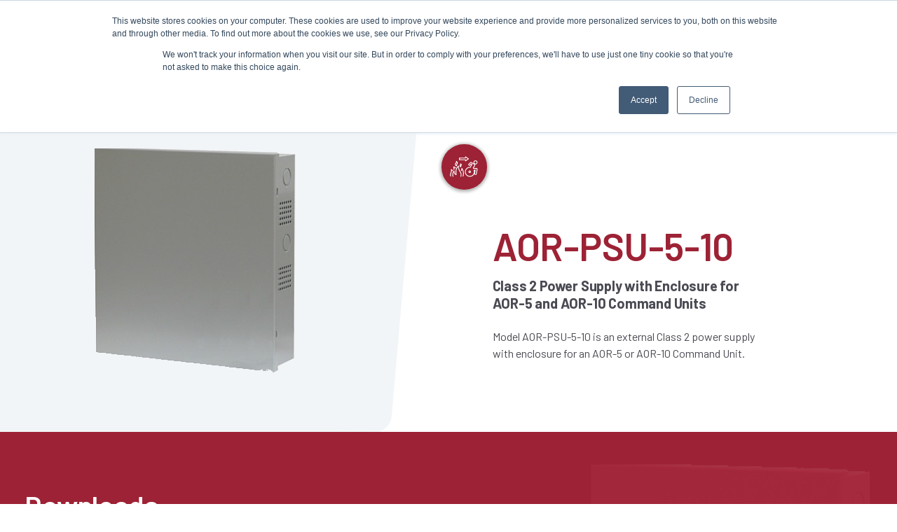

--- FILE ---
content_type: text/html;charset=utf-8
request_url: https://www.talkaphone.com/products/aor-psu-5-10
body_size: 74882
content:
<!doctype html><html lang="en"><head>
    <meta charset="utf-8">
    <title>Class 2 Power Supply with Enclosure for AOR-5 and AOR-10 Command Units</title>
    <link rel="shortcut icon" href="https://www.talkaphone.com/hubfs/Talkaphone%20Gray%20Stacked-1.png">
    <meta name="description" content="Class 2 Power Supply with Enclosure for AOR-5 and AOR-10 Command Units">
    <meta name="viewport" content="width=device-width, initial-scale=1.0, maximum-scale=1.0, user-scalable=no">
    
    
    
    
    
    
    
    
    
    <meta name="viewport" content="width=device-width, initial-scale=1">

    <script src="/hs/hsstatic/jquery-libs/static-1.1/jquery/jquery-1.7.1.js"></script>
<script>hsjQuery = window['jQuery'];</script>
    <meta property="og:description" content="Class 2 Power Supply with Enclosure for AOR-5 and AOR-10 Command Units">
    <meta property="og:title" content="Class 2 Power Supply with Enclosure for AOR-5 and AOR-10 Command Units">
    <meta name="twitter:description" content="Class 2 Power Supply with Enclosure for AOR-5 and AOR-10 Command Units">
    <meta name="twitter:title" content="Class 2 Power Supply with Enclosure for AOR-5 and AOR-10 Command Units">

    

    
    <style>
a.cta_button{-moz-box-sizing:content-box !important;-webkit-box-sizing:content-box !important;box-sizing:content-box !important;vertical-align:middle}.hs-breadcrumb-menu{list-style-type:none;margin:0px 0px 0px 0px;padding:0px 0px 0px 0px}.hs-breadcrumb-menu-item{float:left;padding:10px 0px 10px 10px}.hs-breadcrumb-menu-divider:before{content:'›';padding-left:10px}.hs-featured-image-link{border:0}.hs-featured-image{float:right;margin:0 0 20px 20px;max-width:50%}@media (max-width: 568px){.hs-featured-image{float:none;margin:0;width:100%;max-width:100%}}.hs-screen-reader-text{clip:rect(1px, 1px, 1px, 1px);height:1px;overflow:hidden;position:absolute !important;width:1px}
</style>

<link rel="stylesheet" href="https://www.talkaphone.com/hubfs/hub_generated/template_assets/1/142765836349/1767908536407/template_products-v1-2.min.css">
<link rel="stylesheet" href="//fonts.googleapis.com/css2?family=Open+Sans:wght@400;500;600;700;800&amp;display=swap">
<link rel="stylesheet" href="https://www.talkaphone.com/hubfs/hub_generated/template_assets/1/131994118173/1767908534524/template_main-v1.min.css">
<link rel="stylesheet" href="https://www.talkaphone.com/hubfs/hub_generated/template_assets/1/53090841635/1767908537467/template_theme-overrides.min.css">
<link rel="stylesheet" href="https://www.talkaphone.com/hubfs/hub_generated/module_assets/1/131535033680/1744548228018/module_Header_v1.min.css">
<link rel="stylesheet" href="https://www.talkaphone.com/hubfs/hub_generated/module_assets/1/131535448346/1744548229635/module_Footer_v1.min.css">
<style>
  @font-face {
    font-family: "Montserrat";
    font-weight: 400;
    font-style: normal;
    font-display: swap;
    src: url("/_hcms/googlefonts/Montserrat/regular.woff2") format("woff2"), url("/_hcms/googlefonts/Montserrat/regular.woff") format("woff");
  }
  @font-face {
    font-family: "Montserrat";
    font-weight: 700;
    font-style: normal;
    font-display: swap;
    src: url("/_hcms/googlefonts/Montserrat/700.woff2") format("woff2"), url("/_hcms/googlefonts/Montserrat/700.woff") format("woff");
  }
  @font-face {
    font-family: "Barlow";
    font-weight: 200;
    font-style: normal;
    font-display: swap;
    src: url("/_hcms/googlefonts/Barlow/200.woff2") format("woff2"), url("/_hcms/googlefonts/Barlow/200.woff") format("woff");
  }
  @font-face {
    font-family: "Barlow";
    font-weight: 700;
    font-style: normal;
    font-display: swap;
    src: url("/_hcms/googlefonts/Barlow/700.woff2") format("woff2"), url("/_hcms/googlefonts/Barlow/700.woff") format("woff");
  }
  @font-face {
    font-family: "Barlow";
    font-weight: 500;
    font-style: normal;
    font-display: swap;
    src: url("/_hcms/googlefonts/Barlow/500.woff2") format("woff2"), url("/_hcms/googlefonts/Barlow/500.woff") format("woff");
  }
  @font-face {
    font-family: "Barlow";
    font-weight: 600;
    font-style: normal;
    font-display: swap;
    src: url("/_hcms/googlefonts/Barlow/600.woff2") format("woff2"), url("/_hcms/googlefonts/Barlow/600.woff") format("woff");
  }
  @font-face {
    font-family: "Barlow";
    font-weight: 400;
    font-style: normal;
    font-display: swap;
    src: url("/_hcms/googlefonts/Barlow/regular.woff2") format("woff2"), url("/_hcms/googlefonts/Barlow/regular.woff") format("woff");
  }
  @font-face {
    font-family: "Barlow";
    font-weight: 700;
    font-style: normal;
    font-display: swap;
    src: url("/_hcms/googlefonts/Barlow/700.woff2") format("woff2"), url("/_hcms/googlefonts/Barlow/700.woff") format("woff");
  }
  @font-face {
    font-family: "Open Sans";
    font-weight: 400;
    font-style: normal;
    font-display: swap;
    src: url("/_hcms/googlefonts/Open_Sans/regular.woff2") format("woff2"), url("/_hcms/googlefonts/Open_Sans/regular.woff") format("woff");
  }
  @font-face {
    font-family: "Open Sans";
    font-weight: 700;
    font-style: normal;
    font-display: swap;
    src: url("/_hcms/googlefonts/Open_Sans/700.woff2") format("woff2"), url("/_hcms/googlefonts/Open_Sans/700.woff") format("woff");
  }
</style>

    

    
<!--  Added by GoogleAnalytics integration -->
<script>
var _hsp = window._hsp = window._hsp || [];
_hsp.push(['addPrivacyConsentListener', function(consent) { if (consent.allowed || (consent.categories && consent.categories.analytics)) {
  (function(i,s,o,g,r,a,m){i['GoogleAnalyticsObject']=r;i[r]=i[r]||function(){
  (i[r].q=i[r].q||[]).push(arguments)},i[r].l=1*new Date();a=s.createElement(o),
  m=s.getElementsByTagName(o)[0];a.async=1;a.src=g;m.parentNode.insertBefore(a,m)
})(window,document,'script','//www.google-analytics.com/analytics.js','ga');
  ga('create','UA-776524-1','auto');
  ga('send','pageview');
}}]);
</script>

<!-- /Added by GoogleAnalytics integration -->

<!--  Added by GoogleAnalytics4 integration -->
<script>
var _hsp = window._hsp = window._hsp || [];
window.dataLayer = window.dataLayer || [];
function gtag(){dataLayer.push(arguments);}

var useGoogleConsentModeV2 = true;
var waitForUpdateMillis = 1000;


if (!window._hsGoogleConsentRunOnce) {
  window._hsGoogleConsentRunOnce = true;

  gtag('consent', 'default', {
    'ad_storage': 'denied',
    'analytics_storage': 'denied',
    'ad_user_data': 'denied',
    'ad_personalization': 'denied',
    'wait_for_update': waitForUpdateMillis
  });

  if (useGoogleConsentModeV2) {
    _hsp.push(['useGoogleConsentModeV2'])
  } else {
    _hsp.push(['addPrivacyConsentListener', function(consent){
      var hasAnalyticsConsent = consent && (consent.allowed || (consent.categories && consent.categories.analytics));
      var hasAdsConsent = consent && (consent.allowed || (consent.categories && consent.categories.advertisement));

      gtag('consent', 'update', {
        'ad_storage': hasAdsConsent ? 'granted' : 'denied',
        'analytics_storage': hasAnalyticsConsent ? 'granted' : 'denied',
        'ad_user_data': hasAdsConsent ? 'granted' : 'denied',
        'ad_personalization': hasAdsConsent ? 'granted' : 'denied'
      });
    }]);
  }
}

gtag('js', new Date());
gtag('set', 'developer_id.dZTQ1Zm', true);
gtag('config', 'G-N0VCTP78ND');
</script>
<script async src="https://www.googletagmanager.com/gtag/js?id=G-N0VCTP78ND"></script>

<!-- /Added by GoogleAnalytics4 integration -->

<!--  Added by GoogleTagManager integration -->
<script>
var _hsp = window._hsp = window._hsp || [];
window.dataLayer = window.dataLayer || [];
function gtag(){dataLayer.push(arguments);}

var useGoogleConsentModeV2 = true;
var waitForUpdateMillis = 1000;



var hsLoadGtm = function loadGtm() {
    if(window._hsGtmLoadOnce) {
      return;
    }

    if (useGoogleConsentModeV2) {

      gtag('set','developer_id.dZTQ1Zm',true);

      gtag('consent', 'default', {
      'ad_storage': 'denied',
      'analytics_storage': 'denied',
      'ad_user_data': 'denied',
      'ad_personalization': 'denied',
      'wait_for_update': waitForUpdateMillis
      });

      _hsp.push(['useGoogleConsentModeV2'])
    }

    (function(w,d,s,l,i){w[l]=w[l]||[];w[l].push({'gtm.start':
    new Date().getTime(),event:'gtm.js'});var f=d.getElementsByTagName(s)[0],
    j=d.createElement(s),dl=l!='dataLayer'?'&l='+l:'';j.async=true;j.src=
    'https://www.googletagmanager.com/gtm.js?id='+i+dl;f.parentNode.insertBefore(j,f);
    })(window,document,'script','dataLayer','GTM-K25VRKJ');

    window._hsGtmLoadOnce = true;
};

_hsp.push(['addPrivacyConsentListener', function(consent){
  if(consent.allowed || (consent.categories && consent.categories.analytics)){
    hsLoadGtm();
  }
}]);

</script>

<!-- /Added by GoogleTagManager integration -->

    <link rel="canonical" href="https://www.talkaphone.com/products/aor-psu-5-10">

<!-- Google tag (gtag.js) -->
<script async src="https://www.googletagmanager.com/gtag/js?id=AW-969044305"></script>
<script>
  window.dataLayer = window.dataLayer || [];
  function gtag(){dataLayer.push(arguments);}
  gtag('js', new Date());

  gtag('config', 'AW-969044305');
</script>
<!-- Google Tag Manager -->
<script>(function(w,d,s,l,i){w[l]=w[l]||[];w[l].push({'gtm.start':
new Date().getTime(),event:'gtm.js'});var f=d.getElementsByTagName(s)[0],
j=d.createElement(s),dl=l!='dataLayer'?'&l='+l:'';j.async=true;j.src=
'https://www.googletagmanager.com/gtm.js?id='+i+dl;f.parentNode.insertBefore(j,f);
})(window,document,'script','dataLayer','GTM-KP6CTLML');</script>
<!-- Google tag (gtag.js) -->
<script async src="https://www.googletagmanager.com/gtag/js?id=AW-969044305"></script>
<script>
  window.dataLayer = window.dataLayer || [];
  function gtag(){dataLayer.push(arguments);}
  gtag('js', new Date());

  gtag('config', 'AW-969044305');
</script>
<!-- End Google Tag Manager -->
<meta property="og:image" content="https://www.talkaphone.com/hubfs/Images/AOR-PSU-5-10.png">
<meta property="og:image:width" content="288">
<meta property="og:image:height" content="321">

<meta name="twitter:image" content="https://www.talkaphone.com/hubfs/Images/AOR-PSU-5-10.png">


<meta property="og:url" content="https://www.talkaphone.com/products/aor-psu-5-10">
<meta name="twitter:card" content="summary">
<meta http-equiv="content-language" content="en">






  <meta name="generator" content="HubSpot"></head>
  <body>
<!--  Added by GoogleTagManager integration -->
<noscript><iframe src="https://www.googletagmanager.com/ns.html?id=GTM-K25VRKJ" height="0" width="0" style="display:none;visibility:hidden"></iframe></noscript>

<!-- /Added by GoogleTagManager integration -->

    <div class="body-wrapper   hs-content-id-99669559134 hs-site-page page ">
      
<div id="hs_cos_wrapper_header" class="hs_cos_wrapper hs_cos_wrapper_widget hs_cos_wrapper_type_module" style="" data-hs-cos-general-type="widget" data-hs-cos-type="module"><!-- do adjust javascript -->
<header class="header" style="display:none"></header> 
<div class="header-v1-wrapper sticky">
  <div class="header-v1-module">
    <div class="container">
      <div class="dis-flex jstfyspcbtn header-row">

        <div class="header-col logo-col">
          <div class="header-logo">
            
              
            

            

            
              <span id="hs_cos_wrapper_header_hs_logo_widget" class="hs_cos_wrapper hs_cos_wrapper_widget hs_cos_wrapper_type_logo" style="" data-hs-cos-general-type="widget" data-hs-cos-type="logo"><a href="https://www.talkaphone.com" id="hs-link-header_hs_logo_widget" style="border-width:0px;border:0px;"><img src="https://www.talkaphone.com/hs-fs/hubfs/Talkaphone%20Gray%20Horizontal.png?width=4688&amp;height=1146&amp;name=Talkaphone%20Gray%20Horizontal.png" class="hs-image-widget " height="1146" style="height: auto;width:4688px;border-width:0px;border:0px;" width="4688" alt="Talkaphone" title="Talkaphone" loading="" srcset="https://www.talkaphone.com/hs-fs/hubfs/Talkaphone%20Gray%20Horizontal.png?width=2344&amp;height=573&amp;name=Talkaphone%20Gray%20Horizontal.png 2344w, https://www.talkaphone.com/hs-fs/hubfs/Talkaphone%20Gray%20Horizontal.png?width=4688&amp;height=1146&amp;name=Talkaphone%20Gray%20Horizontal.png 4688w, https://www.talkaphone.com/hs-fs/hubfs/Talkaphone%20Gray%20Horizontal.png?width=7032&amp;height=1719&amp;name=Talkaphone%20Gray%20Horizontal.png 7032w, https://www.talkaphone.com/hs-fs/hubfs/Talkaphone%20Gray%20Horizontal.png?width=9376&amp;height=2292&amp;name=Talkaphone%20Gray%20Horizontal.png 9376w, https://www.talkaphone.com/hs-fs/hubfs/Talkaphone%20Gray%20Horizontal.png?width=11720&amp;height=2865&amp;name=Talkaphone%20Gray%20Horizontal.png 11720w, https://www.talkaphone.com/hs-fs/hubfs/Talkaphone%20Gray%20Horizontal.png?width=14064&amp;height=3438&amp;name=Talkaphone%20Gray%20Horizontal.png 14064w" sizes="(max-width: 4688px) 100vw, 4688px"></a></span>
            
          </div>

          <div class="mobtrgr-searchicon-group" style="display:none;">
            <span class="mobtrigger"><i></i></span>
            
            <span class="menu-searchicon-btn">
              <svg width="25" height="25" viewbox="0 0 21 21" fill="none" xmlns="http://www.w3.org/2000/svg"> <path fill-rule="evenodd" clip-rule="evenodd" d="M9 0.25C4.16751 0.25 0.25 4.16751 0.25 9C0.25 13.8325 4.16751 17.75 9 17.75C11.1462 17.75 13.112 16.9773 14.6342 15.6949L19 20.0607L20.0607 19L15.6949 14.6342C16.9773 13.112 17.75 11.1462 17.75 9C17.75 4.16751 13.8325 0.25 9 0.25ZM1.75 9C1.75 4.99594 4.99594 1.75 9 1.75C13.0041 1.75 16.25 4.99594 16.25 9C16.25 13.0041 13.0041 16.25 9 16.25C4.99594 16.25 1.75 13.0041 1.75 9Z" fill="#75787B"></path></svg>
            </span>
            
          </div>
        </div>


        <div class="header-col menu-col">
          <div class="header-menu-wrap"><div class="header-menu-group header-menu-131732627549 hs-menu-wrapper active-branch flyouts hs-menu-flow-horizontal" aria-label=" menu">
                
                <ul aria-role="menubar">
                  
                    <li class="hs-menu-item hs-menulink-item hs-menu-depth-1  hs-item-has-children with-customize-dropdowns li-products" aria-role="none">
                      
                      
                        <span aria-role="menuitem">Products</span>
                      

                      

                        <ul class="hs-menu-children-wrapper" aria-role="menu">
                          
                          
                            
                              

                                <li class="hs-customize-dropdowns-wrapper">
                                    <ul class="hs-customize-dropdowns-group navList-type1">
                                      <li class="hs-csdropdown-item leftcol-item">
                                        <ul class="hs-navList-leftcol-ul">
                                          <li class="hs-navList-leftcol-li title-item">Products</li>

                                          
                                          <li class="hs-navList-leftcol-li image-item">
                                            
                                            
                                             
                                            <img src="https://www.talkaphone.com/hs-fs/hubfs/sm%20for%20web.png?width=200&amp;height=240&amp;name=sm%20for%20web.png" alt="sm for web" width="200" height="240" srcset="https://www.talkaphone.com/hs-fs/hubfs/sm%20for%20web.png?width=100&amp;height=120&amp;name=sm%20for%20web.png 100w, https://www.talkaphone.com/hs-fs/hubfs/sm%20for%20web.png?width=200&amp;height=240&amp;name=sm%20for%20web.png 200w, https://www.talkaphone.com/hs-fs/hubfs/sm%20for%20web.png?width=300&amp;height=360&amp;name=sm%20for%20web.png 300w, https://www.talkaphone.com/hs-fs/hubfs/sm%20for%20web.png?width=400&amp;height=480&amp;name=sm%20for%20web.png 400w, https://www.talkaphone.com/hs-fs/hubfs/sm%20for%20web.png?width=500&amp;height=600&amp;name=sm%20for%20web.png 500w, https://www.talkaphone.com/hs-fs/hubfs/sm%20for%20web.png?width=600&amp;height=720&amp;name=sm%20for%20web.png 600w" sizes="(max-width: 200px) 100vw, 200px">
                                          </li>
                                          

                                          
                                          <li class="hs-navList-leftcol-li btn-item">
                                              
                                              
                                              <a class="navList-btn" href="https://www.talkaphone.com/products">VIEW ALL PRODUCTS</a>
                                          </li>
                                          
                                        </ul>
                                      </li>

                                      
                                          <li class="hs-csdropdown-item rightcol-item">
                                            
                                            
                                            <ul role="menubar" class="hs-csdditem-cols">
                                              
                                              <li class="hs-csdditem-col">
                                                <ul role="menubar">
                                                  
                                                    <li class="hs-menu-item hs-menu-depth-1 hs-item-has-children" role="none">
                                                      <a href="https://www.talkaphone.com/products/blue-light-phones">Blue Light Phones</a>
                                                      
                                                      <ul class="hs-ddmenu-children-wrapper" role="menu">
                                                        
                                                        <li class="hs-menu-item hs-menu-depth-2 hs-item-has-children" role="none">
                                                          <a href="https://www.talkaphone.com/products/blue-light-phones/wireless-tower/">Wireless Blue Light Phone Tower — Configured Systems</a>
                                                        </li>
                                                        
                                                        <li class="hs-menu-item hs-menu-depth-2 hs-item-has-children" role="none">
                                                          <a href="https://www.talkaphone.com/products/blue-light-phones/retrofit-kit/">Voice over LTE (VoLTE) Retrofit Kit</a>
                                                        </li>
                                                        
                                                        <li class="hs-menu-item hs-menu-depth-2 hs-item-has-children" role="none">
                                                          <a href="https://www.talkaphone.com/products/blue-light-phones/towers/">Towers</a>
                                                        </li>
                                                        
                                                        <li class="hs-menu-item hs-menu-depth-2 hs-item-has-children" role="none">
                                                          <a href="https://www.talkaphone.com/products/blue-light-phones/wall-mounts/">Wall Mounts</a>
                                                        </li>
                                                        
                                                        <li class="hs-menu-item hs-menu-depth-2 hs-item-has-children" role="none">
                                                          <a href="https://www.talkaphone.com/products/blue-light-phones/call-stations/">Call Stations</a>
                                                        </li>
                                                        
                                                        <li class="hs-menu-item hs-menu-depth-2 hs-item-has-children" role="none">
                                                          <a href="https://www.talkaphone.com/products/blue-light-phones/attendant-station/">Attendant Station</a>
                                                        </li>
                                                        
                                                        <li class="hs-menu-item hs-menu-depth-2 hs-item-has-children" role="none">
                                                          <a href="https://www.talkaphone.com/products/blue-light-phones/monitoring/">Monitoring</a>
                                                        </li>
                                                        
                                                        <li class="hs-menu-item hs-menu-depth-2 hs-item-has-children" role="none">
                                                          <a href="https://www.talkaphone.com/products/blue-light-phones/accessories/">Accessories</a>
                                                        </li>
                                                        
                                                      </ul>
                                                      
                                                    </li>
                                                  
                                                    <li class="hs-menu-item hs-menu-depth-1 hs-item-has-children" role="none">
                                                      <a href="https://www.talkaphone.com/drone">Autonomous Drone Integration                                     </a>
                                                      
                                                    </li>
                                                  
                                                </ul>
                                              </li>
                                              
                                              <li class="hs-csdditem-col">
                                                <ul role="menubar">
                                                  
                                                    <li class="hs-menu-item hs-menu-depth-1 hs-item-has-children" role="none">
                                                      <a href="https://www.talkaphone.com/products/mass-notification/">Mass Notification</a>
                                                      
                                                      <ul class="hs-ddmenu-children-wrapper" role="menu">
                                                        
                                                        <li class="hs-menu-item hs-menu-depth-2 hs-item-has-children" role="none">
                                                          <a href="https://www.talkaphone.com/products/mass-notification/towers/">Towers</a>
                                                        </li>
                                                        
                                                        <li class="hs-menu-item hs-menu-depth-2 hs-item-has-children" role="none">
                                                          <a href="https://www.talkaphone.com/products/mass-notification/wall-mounts/">Wall Mounts</a>
                                                        </li>
                                                        
                                                        <li class="hs-menu-item hs-menu-depth-2 hs-item-has-children" role="none">
                                                          <a href="https://www.talkaphone.com/products/mass-notification/retrofit-kits/">Retrofit Kits</a>
                                                        </li>
                                                        
                                                        <li class="hs-menu-item hs-menu-depth-2 hs-item-has-children" role="none">
                                                          <a href="https://www.talkaphone.com/products/mass-notification/call-stations/">Call Stations</a>
                                                        </li>
                                                        
                                                        <li class="hs-menu-item hs-menu-depth-2 hs-item-has-children" role="none">
                                                          <a href="https://www.talkaphone.com/products/mass-notification/accessories/">Accessories</a>
                                                        </li>
                                                        
                                                      </ul>
                                                      
                                                    </li>
                                                  
                                                    <li class="hs-menu-item hs-menu-depth-1 hs-item-has-children" role="none">
                                                      <a href="https://www.talkaphone.com/products/access-control-communication/">Access Control  &amp; Communication</a>
                                                      
                                                      <ul class="hs-ddmenu-children-wrapper" role="menu">
                                                        
                                                        <li class="hs-menu-item hs-menu-depth-2 hs-item-has-children" role="none">
                                                          <a href="https://www.talkaphone.com/products/access-control-communication/via-series/">VIA Series — Configured Systems</a>
                                                        </li>
                                                        
                                                        <li class="hs-menu-item hs-menu-depth-2 hs-item-has-children" role="none">
                                                          <a href="https://www.talkaphone.com/products/access-control-communication/surface-mounts/">Surface Mounts</a>
                                                        </li>
                                                        
                                                        <li class="hs-menu-item hs-menu-depth-2 hs-item-has-children" role="none">
                                                          <a href="https://www.talkaphone.com/products/access-control-communication/pedestals/">Pedestals</a>
                                                        </li>
                                                        
                                                        <li class="hs-menu-item hs-menu-depth-2 hs-item-has-children" role="none">
                                                          <a href="https://www.talkaphone.com/products/access-control-communication/call-stations/">Call Stations</a>
                                                        </li>
                                                        
                                                        <li class="hs-menu-item hs-menu-depth-2 hs-item-has-children" role="none">
                                                          <a href="https://www.talkaphone.com/products/access-control-communication/attendant-station/">Attendant Station</a>
                                                        </li>
                                                        
                                                        <li class="hs-menu-item hs-menu-depth-2 hs-item-has-children" role="none">
                                                          <a href="https://www.talkaphone.com/products/access-control-communication/accessories/">Accessories</a>
                                                        </li>
                                                        
                                                      </ul>
                                                      
                                                    </li>
                                                  
                                                </ul>
                                              </li>
                                              
                                              <li class="hs-csdditem-col">
                                                <ul role="menubar">
                                                  
                                                    <li class="hs-menu-item hs-menu-depth-1 hs-item-has-children" role="none">
                                                      <a href="https://www.talkaphone.com/products/area-of-refuge/">Area of Refuge</a>
                                                      
                                                      <ul class="hs-ddmenu-children-wrapper" role="menu">
                                                        
                                                        <li class="hs-menu-item hs-menu-depth-2 hs-item-has-children" role="none">
                                                          <a href="https://www.talkaphone.com/products/area-of-refuge/up-to-10-stations/">Up to 10 Stations</a>
                                                        </li>
                                                        
                                                        <li class="hs-menu-item hs-menu-depth-2 hs-item-has-children" role="none">
                                                          <a href="https://www.talkaphone.com/products/area-of-refuge/11-to-32-stations/">11 to 32 Stations</a>
                                                        </li>
                                                        
                                                        <li class="hs-menu-item hs-menu-depth-2 hs-item-has-children" role="none">
                                                          <a href="https://www.talkaphone.com/products/area-of-refuge/over-32-stations/">Over 32 Stations</a>
                                                        </li>
                                                        
                                                        <li class="hs-menu-item hs-menu-depth-2 hs-item-has-children" role="none">
                                                          <a href="https://www.talkaphone.com/products/area-of-refuge/signage/">Signage</a>
                                                        </li>
                                                        
                                                        <li class="hs-menu-item hs-menu-depth-2 hs-item-has-children" role="none">
                                                          <a href="https://www.talkaphone.com/products/area-of-refuge/monitoring/">Monitoring</a>
                                                        </li>
                                                        
                                                        <li class="hs-menu-item hs-menu-depth-2 hs-item-has-children" role="none">
                                                          <a href="https://www.talkaphone.com/area-of-rescue-resources-for-specifiers">AOR Resources for Specifiers</a>
                                                        </li>
                                                        
                                                      </ul>
                                                      
                                                    </li>
                                                  
                                                    <li class="hs-menu-item hs-menu-depth-1 hs-item-has-children" role="none">
                                                      <a href="https://www.honeywellareaofrefuge.com/" target="_blank">Honeywell Area of Refuge Solutions</a>
                                                      
                                                    </li>
                                                  
                                                </ul>
                                              </li>
                                              
                                              <li class="hs-csdditem-col">
                                                <ul role="menubar">
                                                  
                                                    <li class="hs-menu-item hs-menu-depth-1 hs-item-has-children" role="none">
                                                      <a href="https://www.talkaphone.com/products/elevator-phones/">Elevator Phones</a>
                                                      
                                                      <ul class="hs-ddmenu-children-wrapper" role="menu">
                                                        
                                                        <li class="hs-menu-item hs-menu-depth-2 hs-item-has-children" role="none">
                                                          <a href="https://www.talkaphone.com/products/elevator-phones/phones/">Phones</a>
                                                        </li>
                                                        
                                                        <li class="hs-menu-item hs-menu-depth-2 hs-item-has-children" role="none">
                                                          <a href="https://www.talkaphone.com/products/elevator-phones/accessories/">Accessories</a>
                                                        </li>
                                                        
                                                      </ul>
                                                      
                                                    </li>
                                                  
                                                    <li class="hs-menu-item hs-menu-depth-1 hs-item-has-children" role="none">
                                                      <a href=""></a>
                                                      
                                                    </li>
                                                  
                                                </ul>
                                              </li>
                                              

                                              
                                            </ul>
                                          </li>
                                      

                                      
                                    </ul>
                                </li> 

                                
                                <li class="hs-customize-dropdowns-wrapper viewlink-wrapper">
                                    
                                    
                                    <a class="viewtext-link" href="https://www.talkaphone.com/literature-downloads">VIEW PRODUCT CATALOG</a>
                                </li>
                                

                              
                            
                              
                            
                              
                            
                              
                            
                              
                            
                          
                        </ul>

                      
                    </li>
                  
                    <li class="hs-menu-item hs-menulink-item hs-menu-depth-1  hs-item-has-children with-customize-dropdowns li-applications" aria-role="none">
                      
                      
                        <span aria-role="menuitem">Applications</span>
                      

                      

                        <ul class="hs-menu-children-wrapper" aria-role="menu">
                          
                          
                            
                              
                            
                              
                            
                              

                                <li class="hs-customize-dropdowns-wrapper">
                                    <ul class="hs-customize-dropdowns-group navList-type2">
                                      <li class="hs-csdropdown-item leftcol-item">
                                        <ul class="hs-navList-leftcol-ul">
                                          <li class="hs-navList-leftcol-li title-item">Applications</li>

                                          

                                          
                                        </ul>
                                      </li>

                                      

                                      
                                      <li class="hs-csdropdown-item rightcol-item">
                                        <ul class="hs-navList-cards-ul">
                                          
                                          <li class="hs-navList-card-li">
                                            
                                            
                                            <a href="https://www.talkaphone.com/corporate-facilities">
                                              
                                                
                                                
                                                  
                                                
                                                 
                                                <span class="card-img-group"><img src="https://www.talkaphone.com/hs-fs/hubfs/Industries%20-%20Corporate%20Tile-1.png?width=230&amp;height=103&amp;name=Industries%20-%20Corporate%20Tile-1.png" alt="Industries - Corporate Tile-1" loading="lazy" width="230" height="103" style="max-width: 100%; height: auto;" srcset="https://www.talkaphone.com/hs-fs/hubfs/Industries%20-%20Corporate%20Tile-1.png?width=115&amp;height=52&amp;name=Industries%20-%20Corporate%20Tile-1.png 115w, https://www.talkaphone.com/hs-fs/hubfs/Industries%20-%20Corporate%20Tile-1.png?width=230&amp;height=103&amp;name=Industries%20-%20Corporate%20Tile-1.png 230w, https://www.talkaphone.com/hs-fs/hubfs/Industries%20-%20Corporate%20Tile-1.png?width=345&amp;height=155&amp;name=Industries%20-%20Corporate%20Tile-1.png 345w, https://www.talkaphone.com/hs-fs/hubfs/Industries%20-%20Corporate%20Tile-1.png?width=460&amp;height=206&amp;name=Industries%20-%20Corporate%20Tile-1.png 460w, https://www.talkaphone.com/hs-fs/hubfs/Industries%20-%20Corporate%20Tile-1.png?width=575&amp;height=258&amp;name=Industries%20-%20Corporate%20Tile-1.png 575w, https://www.talkaphone.com/hs-fs/hubfs/Industries%20-%20Corporate%20Tile-1.png?width=690&amp;height=309&amp;name=Industries%20-%20Corporate%20Tile-1.png 690w" sizes="(max-width: 230px) 100vw, 230px"></span>
                                              
                                              <h6 class="card-title">CORPORATE</h6>
                                            </a>
                                          </li>
                                          
                                          <li class="hs-navList-card-li">
                                            
                                            
                                            <a href="https://www.talkaphone.com/parking-structures">
                                              
                                                
                                                
                                                  
                                                
                                                 
                                                <span class="card-img-group"><img src="https://www.talkaphone.com/hs-fs/hubfs/Industries%20Menu%20Dropdown%20-%20Parking%20Tile.png?width=230&amp;height=103&amp;name=Industries%20Menu%20Dropdown%20-%20Parking%20Tile.png" alt="Industries Menu Dropdown - Parking Tile" loading="lazy" width="230" height="103" style="max-width: 100%; height: auto;" srcset="https://www.talkaphone.com/hs-fs/hubfs/Industries%20Menu%20Dropdown%20-%20Parking%20Tile.png?width=115&amp;height=52&amp;name=Industries%20Menu%20Dropdown%20-%20Parking%20Tile.png 115w, https://www.talkaphone.com/hs-fs/hubfs/Industries%20Menu%20Dropdown%20-%20Parking%20Tile.png?width=230&amp;height=103&amp;name=Industries%20Menu%20Dropdown%20-%20Parking%20Tile.png 230w, https://www.talkaphone.com/hs-fs/hubfs/Industries%20Menu%20Dropdown%20-%20Parking%20Tile.png?width=345&amp;height=155&amp;name=Industries%20Menu%20Dropdown%20-%20Parking%20Tile.png 345w, https://www.talkaphone.com/hs-fs/hubfs/Industries%20Menu%20Dropdown%20-%20Parking%20Tile.png?width=460&amp;height=206&amp;name=Industries%20Menu%20Dropdown%20-%20Parking%20Tile.png 460w, https://www.talkaphone.com/hs-fs/hubfs/Industries%20Menu%20Dropdown%20-%20Parking%20Tile.png?width=575&amp;height=258&amp;name=Industries%20Menu%20Dropdown%20-%20Parking%20Tile.png 575w, https://www.talkaphone.com/hs-fs/hubfs/Industries%20Menu%20Dropdown%20-%20Parking%20Tile.png?width=690&amp;height=309&amp;name=Industries%20Menu%20Dropdown%20-%20Parking%20Tile.png 690w" sizes="(max-width: 230px) 100vw, 230px"></span>
                                              
                                              <h6 class="card-title">PARKING</h6>
                                            </a>
                                          </li>
                                          
                                          <li class="hs-navList-card-li">
                                            
                                            
                                            <a href="https://www.talkaphone.com/education">
                                              
                                                
                                                
                                                  
                                                
                                                 
                                                <span class="card-img-group"><img src="https://www.talkaphone.com/hs-fs/hubfs/56-1.png?width=230&amp;height=103&amp;name=56-1.png" alt="Industries Menu Dropdown - Education Tile" loading="lazy" width="230" height="103" style="max-width: 100%; height: auto;" srcset="https://www.talkaphone.com/hs-fs/hubfs/56-1.png?width=115&amp;height=52&amp;name=56-1.png 115w, https://www.talkaphone.com/hs-fs/hubfs/56-1.png?width=230&amp;height=103&amp;name=56-1.png 230w, https://www.talkaphone.com/hs-fs/hubfs/56-1.png?width=345&amp;height=155&amp;name=56-1.png 345w, https://www.talkaphone.com/hs-fs/hubfs/56-1.png?width=460&amp;height=206&amp;name=56-1.png 460w, https://www.talkaphone.com/hs-fs/hubfs/56-1.png?width=575&amp;height=258&amp;name=56-1.png 575w, https://www.talkaphone.com/hs-fs/hubfs/56-1.png?width=690&amp;height=309&amp;name=56-1.png 690w" sizes="(max-width: 230px) 100vw, 230px"></span>
                                              
                                              <h6 class="card-title">EDUCATION</h6>
                                            </a>
                                          </li>
                                          
                                          <li class="hs-navList-card-li">
                                            
                                            
                                            <a href="https://www.talkaphone.com/government">
                                              
                                                
                                                
                                                  
                                                
                                                 
                                                <span class="card-img-group"><img src="https://www.talkaphone.com/hs-fs/hubfs/2023/images/GOVERNMENT.jpg?width=230&amp;height=103&amp;name=GOVERNMENT.jpg" alt="GOVERNMENT" loading="lazy" width="230" height="103" style="max-width: 100%; height: auto;" srcset="https://www.talkaphone.com/hs-fs/hubfs/2023/images/GOVERNMENT.jpg?width=115&amp;height=52&amp;name=GOVERNMENT.jpg 115w, https://www.talkaphone.com/hs-fs/hubfs/2023/images/GOVERNMENT.jpg?width=230&amp;height=103&amp;name=GOVERNMENT.jpg 230w, https://www.talkaphone.com/hs-fs/hubfs/2023/images/GOVERNMENT.jpg?width=345&amp;height=155&amp;name=GOVERNMENT.jpg 345w, https://www.talkaphone.com/hs-fs/hubfs/2023/images/GOVERNMENT.jpg?width=460&amp;height=206&amp;name=GOVERNMENT.jpg 460w, https://www.talkaphone.com/hs-fs/hubfs/2023/images/GOVERNMENT.jpg?width=575&amp;height=258&amp;name=GOVERNMENT.jpg 575w, https://www.talkaphone.com/hs-fs/hubfs/2023/images/GOVERNMENT.jpg?width=690&amp;height=309&amp;name=GOVERNMENT.jpg 690w" sizes="(max-width: 230px) 100vw, 230px"></span>
                                              
                                              <h6 class="card-title">GOVERNMENT</h6>
                                            </a>
                                          </li>
                                          
                                          <li class="hs-navList-card-li">
                                            
                                            
                                            <a href="https://www.talkaphone.com/healthcare">
                                              
                                                
                                                
                                                  
                                                
                                                 
                                                <span class="card-img-group"><img src="https://www.talkaphone.com/hs-fs/hubfs/57-1.png?width=230&amp;height=103&amp;name=57-1.png" alt="Industries Menu Dropdown - Healthcare Tile" loading="lazy" width="230" height="103" style="max-width: 100%; height: auto;" srcset="https://www.talkaphone.com/hs-fs/hubfs/57-1.png?width=115&amp;height=52&amp;name=57-1.png 115w, https://www.talkaphone.com/hs-fs/hubfs/57-1.png?width=230&amp;height=103&amp;name=57-1.png 230w, https://www.talkaphone.com/hs-fs/hubfs/57-1.png?width=345&amp;height=155&amp;name=57-1.png 345w, https://www.talkaphone.com/hs-fs/hubfs/57-1.png?width=460&amp;height=206&amp;name=57-1.png 460w, https://www.talkaphone.com/hs-fs/hubfs/57-1.png?width=575&amp;height=258&amp;name=57-1.png 575w, https://www.talkaphone.com/hs-fs/hubfs/57-1.png?width=690&amp;height=309&amp;name=57-1.png 690w" sizes="(max-width: 230px) 100vw, 230px"></span>
                                              
                                              <h6 class="card-title">HEALTHCARE</h6>
                                            </a>
                                          </li>
                                          
                                          <li class="hs-navList-card-li">
                                            
                                            
                                            <a href="https://www.talkaphone.com/mass-transit">
                                              
                                                
                                                
                                                  
                                                
                                                 
                                                <span class="card-img-group"><img src="https://www.talkaphone.com/hs-fs/hubfs/Industries%20Menu%20Dropdown%20-%20Mass%20Transit%20Tile.png?width=230&amp;height=103&amp;name=Industries%20Menu%20Dropdown%20-%20Mass%20Transit%20Tile.png" alt="Industries Menu Dropdown - Mass Transit Tile" loading="lazy" width="230" height="103" style="max-width: 100%; height: auto;" srcset="https://www.talkaphone.com/hs-fs/hubfs/Industries%20Menu%20Dropdown%20-%20Mass%20Transit%20Tile.png?width=115&amp;height=52&amp;name=Industries%20Menu%20Dropdown%20-%20Mass%20Transit%20Tile.png 115w, https://www.talkaphone.com/hs-fs/hubfs/Industries%20Menu%20Dropdown%20-%20Mass%20Transit%20Tile.png?width=230&amp;height=103&amp;name=Industries%20Menu%20Dropdown%20-%20Mass%20Transit%20Tile.png 230w, https://www.talkaphone.com/hs-fs/hubfs/Industries%20Menu%20Dropdown%20-%20Mass%20Transit%20Tile.png?width=345&amp;height=155&amp;name=Industries%20Menu%20Dropdown%20-%20Mass%20Transit%20Tile.png 345w, https://www.talkaphone.com/hs-fs/hubfs/Industries%20Menu%20Dropdown%20-%20Mass%20Transit%20Tile.png?width=460&amp;height=206&amp;name=Industries%20Menu%20Dropdown%20-%20Mass%20Transit%20Tile.png 460w, https://www.talkaphone.com/hs-fs/hubfs/Industries%20Menu%20Dropdown%20-%20Mass%20Transit%20Tile.png?width=575&amp;height=258&amp;name=Industries%20Menu%20Dropdown%20-%20Mass%20Transit%20Tile.png 575w, https://www.talkaphone.com/hs-fs/hubfs/Industries%20Menu%20Dropdown%20-%20Mass%20Transit%20Tile.png?width=690&amp;height=309&amp;name=Industries%20Menu%20Dropdown%20-%20Mass%20Transit%20Tile.png 690w" sizes="(max-width: 230px) 100vw, 230px"></span>
                                              
                                              <h6 class="card-title">TRANSPORTATION</h6>
                                            </a>
                                          </li>
                                          
                                          <li class="hs-navList-card-li">
                                            
                                            
                                            <a href="https://www.talkaphone.com/emergency-pool-phone">
                                              
                                                
                                                
                                                  
                                                
                                                 
                                                <span class="card-img-group"><img src="https://www.talkaphone.com/hs-fs/hubfs/emergency-pool-phone.jpg?width=230&amp;height=103&amp;name=emergency-pool-phone.jpg" alt="emergency-pool-phone" loading="lazy" width="230" height="103" style="max-width: 100%; height: auto;" srcset="https://www.talkaphone.com/hs-fs/hubfs/emergency-pool-phone.jpg?width=115&amp;height=52&amp;name=emergency-pool-phone.jpg 115w, https://www.talkaphone.com/hs-fs/hubfs/emergency-pool-phone.jpg?width=230&amp;height=103&amp;name=emergency-pool-phone.jpg 230w, https://www.talkaphone.com/hs-fs/hubfs/emergency-pool-phone.jpg?width=345&amp;height=155&amp;name=emergency-pool-phone.jpg 345w, https://www.talkaphone.com/hs-fs/hubfs/emergency-pool-phone.jpg?width=460&amp;height=206&amp;name=emergency-pool-phone.jpg 460w, https://www.talkaphone.com/hs-fs/hubfs/emergency-pool-phone.jpg?width=575&amp;height=258&amp;name=emergency-pool-phone.jpg 575w, https://www.talkaphone.com/hs-fs/hubfs/emergency-pool-phone.jpg?width=690&amp;height=309&amp;name=emergency-pool-phone.jpg 690w" sizes="(max-width: 230px) 100vw, 230px"></span>
                                              
                                              <h6 class="card-title">Emergency Pool Phones</h6>
                                            </a>
                                          </li>
                                          
                                          <li class="hs-navList-card-li">
                                            
                                            
                                            <a href="https://www.talkaphone.com/gooseneck-pedestal">
                                              
                                                
                                                
                                                  
                                                
                                                 
                                                <span class="card-img-group"><img src="https://www.talkaphone.com/hs-fs/hubfs/gooseneck-pedestal-page.jpg?width=500&amp;height=239&amp;name=gooseneck-pedestal-page.jpg" alt="gooseneck pedestals for entry ways " loading="lazy" width="500" height="239" style="max-width: 100%; height: auto;" srcset="https://www.talkaphone.com/hs-fs/hubfs/gooseneck-pedestal-page.jpg?width=250&amp;height=120&amp;name=gooseneck-pedestal-page.jpg 250w, https://www.talkaphone.com/hs-fs/hubfs/gooseneck-pedestal-page.jpg?width=500&amp;height=239&amp;name=gooseneck-pedestal-page.jpg 500w, https://www.talkaphone.com/hs-fs/hubfs/gooseneck-pedestal-page.jpg?width=750&amp;height=359&amp;name=gooseneck-pedestal-page.jpg 750w, https://www.talkaphone.com/hs-fs/hubfs/gooseneck-pedestal-page.jpg?width=1000&amp;height=478&amp;name=gooseneck-pedestal-page.jpg 1000w, https://www.talkaphone.com/hs-fs/hubfs/gooseneck-pedestal-page.jpg?width=1250&amp;height=598&amp;name=gooseneck-pedestal-page.jpg 1250w, https://www.talkaphone.com/hs-fs/hubfs/gooseneck-pedestal-page.jpg?width=1500&amp;height=717&amp;name=gooseneck-pedestal-page.jpg 1500w" sizes="(max-width: 500px) 100vw, 500px"></span>
                                              
                                              <h6 class="card-title">Gooseneck pedestals</h6>
                                            </a>
                                          </li>
                                          
                                        </ul>
                                      </li>
                                      
                                    </ul>
                                </li> 

                                

                              
                            
                              
                            
                              
                            
                          
                        </ul>

                      
                    </li>
                  
                    <li class="hs-menu-item hs-menulink-item hs-menu-depth-1  hs-item-has-children with-customize-dropdowns li-support" aria-role="none">
                      
                      
                        <span aria-role="menuitem">Support</span>
                      

                      

                        <ul class="hs-menu-children-wrapper" aria-role="menu">
                          
                          
                            
                              
                            
                              
                            
                              
                            
                              

                                <li class="hs-customize-dropdowns-wrapper">
                                    <ul class="hs-customize-dropdowns-group navList-type1">
                                      <li class="hs-csdropdown-item leftcol-item">
                                        <ul class="hs-navList-leftcol-ul">
                                          <li class="hs-navList-leftcol-li title-item">Support</li>

                                          
                                          <li class="hs-navList-leftcol-li image-item">
                                            
                                            
                                             
                                            <img src="https://www.talkaphone.com/hs-fs/hubfs/2023/images/Screen%20Shot%202023-07-11%20at%202.38.31%20PM.jpg?width=216&amp;height=276&amp;name=Screen%20Shot%202023-07-11%20at%202.38.31%20PM.jpg" alt="Technical Support " width="216" height="276" srcset="https://www.talkaphone.com/hs-fs/hubfs/2023/images/Screen%20Shot%202023-07-11%20at%202.38.31%20PM.jpg?width=108&amp;height=138&amp;name=Screen%20Shot%202023-07-11%20at%202.38.31%20PM.jpg 108w, https://www.talkaphone.com/hs-fs/hubfs/2023/images/Screen%20Shot%202023-07-11%20at%202.38.31%20PM.jpg?width=216&amp;height=276&amp;name=Screen%20Shot%202023-07-11%20at%202.38.31%20PM.jpg 216w, https://www.talkaphone.com/hs-fs/hubfs/2023/images/Screen%20Shot%202023-07-11%20at%202.38.31%20PM.jpg?width=324&amp;height=414&amp;name=Screen%20Shot%202023-07-11%20at%202.38.31%20PM.jpg 324w, https://www.talkaphone.com/hs-fs/hubfs/2023/images/Screen%20Shot%202023-07-11%20at%202.38.31%20PM.jpg?width=432&amp;height=552&amp;name=Screen%20Shot%202023-07-11%20at%202.38.31%20PM.jpg 432w, https://www.talkaphone.com/hs-fs/hubfs/2023/images/Screen%20Shot%202023-07-11%20at%202.38.31%20PM.jpg?width=540&amp;height=690&amp;name=Screen%20Shot%202023-07-11%20at%202.38.31%20PM.jpg 540w, https://www.talkaphone.com/hs-fs/hubfs/2023/images/Screen%20Shot%202023-07-11%20at%202.38.31%20PM.jpg?width=648&amp;height=828&amp;name=Screen%20Shot%202023-07-11%20at%202.38.31%20PM.jpg 648w" sizes="(max-width: 216px) 100vw, 216px">
                                          </li>
                                          

                                          
                                          <li class="hs-navList-leftcol-li btn-item">
                                              
                                              
                                              <a class="navList-btn" href="https://www.talkaphone.com/support-inquiries">TECHNICAL SUPPORT</a>
                                          </li>
                                          
                                        </ul>
                                      </li>

                                      
                                          <li class="hs-csdropdown-item rightcol-item">
                                            
                                            
                                            <ul role="menubar" class="hs-csdditem-cols">
                                              
                                              <li class="hs-csdditem-col">
                                                <ul role="menubar">
                                                  
                                                    <li class="hs-menu-item hs-menu-depth-1 hs-item-has-children" role="none">
                                                      <a href="javascript:void(0);">PRODUCT INFORMATION</a>
                                                      
                                                      <ul class="hs-ddmenu-children-wrapper" role="menu">
                                                        
                                                        <li class="hs-menu-item hs-menu-depth-2 hs-item-has-children" role="none">
                                                          <a href="https://www.talkaphone.com/talkaphone-set-up-guide-videos">Set Up Guide Videos</a>
                                                        </li>
                                                        
                                                        <li class="hs-menu-item hs-menu-depth-2 hs-item-has-children" role="none">
                                                          <a href="https://www.talkaphone.com/manuals-and-updates">Documents and Updates</a>
                                                        </li>
                                                        
                                                        <li class="hs-menu-item hs-menu-depth-2 hs-item-has-children" role="none">
                                                          <a href="https://www.talkaphone.com/talkaphone-master-catalog">Literature Downloads</a>
                                                        </li>
                                                        
                                                        <li class="hs-menu-item hs-menu-depth-2 hs-item-has-children" role="none">
                                                          <a href="https://www.talkaphone.com/firmware-update-subscription">Firmware Updates</a>
                                                        </li>
                                                        
                                                        <li class="hs-menu-item hs-menu-depth-2 hs-item-has-children" role="none">
                                                          <a href="https://www.talkaphone.com/faq">FAQ</a>
                                                        </li>
                                                        
                                                        <li class="hs-menu-item hs-menu-depth-2 hs-item-has-children" role="none">
                                                          <a href="https://www.talkaphone.com/discontinued-products">Discontinued Products</a>
                                                        </li>
                                                        
                                                      </ul>
                                                      
                                                    </li>
                                                  
                                                    <li class="hs-menu-item hs-menu-depth-1 hs-item-has-children" role="none">
                                                      <a href="javascript:void(0);">PRODUCT SUPPORT</a>
                                                      
                                                      <ul class="hs-ddmenu-children-wrapper" role="menu">
                                                        
                                                        <li class="hs-menu-item hs-menu-depth-2 hs-item-has-children" role="none">
                                                          <a href="https://www.talkaphone.com/repair-service-request">Repair Service Request</a>
                                                        </li>
                                                        
                                                        <li class="hs-menu-item hs-menu-depth-2 hs-item-has-children" role="none">
                                                          <a href="https://support.talkaphone.com/portal/home" target="_blank">Support Portal</a>
                                                        </li>
                                                        
                                                        <li class="hs-menu-item hs-menu-depth-2 hs-item-has-children" role="none">
                                                          <a href="https://www.talkaphone.com/terms-of-use-and-limited-warranty">Warranty</a>
                                                        </li>
                                                        
                                                      </ul>
                                                      
                                                    </li>
                                                  
                                                </ul>
                                              </li>
                                              
                                              <li class="hs-csdditem-col">
                                                <ul role="menubar">
                                                  
                                                    <li class="hs-menu-item hs-menu-depth-1 hs-item-has-children" role="none">
                                                      <a href="javascript:void(0);">PREFERENCE FORMS</a>
                                                      
                                                      <ul class="hs-ddmenu-children-wrapper" role="menu">
                                                        
                                                        <li class="hs-menu-item hs-menu-depth-2 hs-item-has-children" role="none">
                                                          <a href="https://www.talkaphone.com/towers">Towers</a>
                                                        </li>
                                                        
                                                        <li class="hs-menu-item hs-menu-depth-2 hs-item-has-children" role="none">
                                                          <a href="https://www.talkaphone.com/wall-mounts">Wall Mounts</a>
                                                        </li>
                                                        
                                                        <li class="hs-menu-item hs-menu-depth-2 hs-item-has-children" role="none">
                                                          <a href="https://www.talkaphone.com/pedestal-mount">Pedestal Mounts</a>
                                                        </li>
                                                        
                                                        <li class="hs-menu-item hs-menu-depth-2 hs-item-has-children" role="none">
                                                          <a href="https://www.talkaphone.com/gooseneck-pedestal-mount">Gooseneck Pedestal Mounts</a>
                                                        </li>
                                                        
                                                      </ul>
                                                      
                                                    </li>
                                                  
                                                    <li class="hs-menu-item hs-menu-depth-1 hs-item-has-children" role="none">
                                                      <a href=""></a>
                                                      
                                                    </li>
                                                  
                                                </ul>
                                              </li>
                                              

                                              
                                            </ul>
                                          </li>
                                      

                                      
                                    </ul>
                                </li> 

                                
                                <li class="hs-customize-dropdowns-wrapper viewlink-wrapper">
                                    
                                    
                                    <a class="viewtext-link" href="https://www.talkaphone.com/literature-downloads">VIEW PRODUCT CATALOG</a>
                                </li>
                                

                              
                            
                              
                            
                          
                        </ul>

                      
                    </li>
                  
                    <li class="hs-menu-item hs-menulink-item hs-menu-depth-1  hs-item-has-children with-customize-dropdowns li-about" aria-role="none">
                      
                      
                        <span aria-role="menuitem">About</span>
                      

                      

                        <ul class="hs-menu-children-wrapper" aria-role="menu">
                          
                          
                            
                              
                            
                              

                                <li class="hs-customize-dropdowns-wrapper">
                                    <ul class="hs-customize-dropdowns-group navList-type2">
                                      <li class="hs-csdropdown-item leftcol-item">
                                        <ul class="hs-navList-leftcol-ul">
                                          <li class="hs-navList-leftcol-li title-item">About</li>

                                          
                                          <li class="hs-navList-leftcol-li image-item">
                                            
                                            
                                             
                                            <img src="https://www.talkaphone.com/hs-fs/hubfs/news%20icons%20new2Artboard%203.png?width=182&amp;height=299&amp;name=news%20icons%20new2Artboard%203.png" alt="news icons new=" width="182" height="299" srcset="https://www.talkaphone.com/hs-fs/hubfs/news%20icons%20new2Artboard%203.png?width=91&amp;height=150&amp;name=news%20icons%20new2Artboard%203.png 91w, https://www.talkaphone.com/hs-fs/hubfs/news%20icons%20new2Artboard%203.png?width=182&amp;height=299&amp;name=news%20icons%20new2Artboard%203.png 182w, https://www.talkaphone.com/hs-fs/hubfs/news%20icons%20new2Artboard%203.png?width=273&amp;height=449&amp;name=news%20icons%20new2Artboard%203.png 273w, https://www.talkaphone.com/hs-fs/hubfs/news%20icons%20new2Artboard%203.png?width=364&amp;height=598&amp;name=news%20icons%20new2Artboard%203.png 364w, https://www.talkaphone.com/hs-fs/hubfs/news%20icons%20new2Artboard%203.png?width=455&amp;height=748&amp;name=news%20icons%20new2Artboard%203.png 455w, https://www.talkaphone.com/hs-fs/hubfs/news%20icons%20new2Artboard%203.png?width=546&amp;height=897&amp;name=news%20icons%20new2Artboard%203.png 546w" sizes="(max-width: 182px) 100vw, 182px">
                                          </li>
                                          

                                          
                                        </ul>
                                      </li>

                                      

                                      
                                      <li class="hs-csdropdown-item rightcol-item">
                                        <ul class="hs-navList-cards-ul">
                                          
                                          <li class="hs-navList-card-li">
                                            
                                            
                                            <a href="https://www.talkaphone.com/news-and-events">
                                              
                                                
                                                
                                                  
                                                
                                                 
                                                <span class="card-img-group"><img src="https://www.talkaphone.com/hs-fs/hubfs/about%20iconsArtboard%201@2x.png?width=350&amp;height=159&amp;name=about%20iconsArtboard%201@2x.png" alt="about iconsArtboard 1@2x" loading="lazy" width="350" height="159" style="max-width: 100%; height: auto;" srcset="https://www.talkaphone.com/hs-fs/hubfs/about%20iconsArtboard%201@2x.png?width=175&amp;height=80&amp;name=about%20iconsArtboard%201@2x.png 175w, https://www.talkaphone.com/hs-fs/hubfs/about%20iconsArtboard%201@2x.png?width=350&amp;height=159&amp;name=about%20iconsArtboard%201@2x.png 350w, https://www.talkaphone.com/hs-fs/hubfs/about%20iconsArtboard%201@2x.png?width=525&amp;height=239&amp;name=about%20iconsArtboard%201@2x.png 525w, https://www.talkaphone.com/hs-fs/hubfs/about%20iconsArtboard%201@2x.png?width=700&amp;height=318&amp;name=about%20iconsArtboard%201@2x.png 700w, https://www.talkaphone.com/hs-fs/hubfs/about%20iconsArtboard%201@2x.png?width=875&amp;height=398&amp;name=about%20iconsArtboard%201@2x.png 875w, https://www.talkaphone.com/hs-fs/hubfs/about%20iconsArtboard%201@2x.png?width=1050&amp;height=477&amp;name=about%20iconsArtboard%201@2x.png 1050w" sizes="(max-width: 350px) 100vw, 350px"></span>
                                              
                                              <h6 class="card-title">News &amp; Announcements</h6>
                                            </a>
                                          </li>
                                          
                                          <li class="hs-navList-card-li">
                                            
                                            
                                            <a href="https://www.talkaphone.com/talkaphone-events">
                                              
                                                
                                                
                                                  
                                                
                                                 
                                                <span class="card-img-group"><img src="https://www.talkaphone.com/hs-fs/hubfs/about%20iconsArtboard%202@2x.png?width=350&amp;height=159&amp;name=about%20iconsArtboard%202@2x.png" alt="about iconsArtboard 2@2x" loading="lazy" width="350" height="159" style="max-width: 100%; height: auto;" srcset="https://www.talkaphone.com/hs-fs/hubfs/about%20iconsArtboard%202@2x.png?width=175&amp;height=80&amp;name=about%20iconsArtboard%202@2x.png 175w, https://www.talkaphone.com/hs-fs/hubfs/about%20iconsArtboard%202@2x.png?width=350&amp;height=159&amp;name=about%20iconsArtboard%202@2x.png 350w, https://www.talkaphone.com/hs-fs/hubfs/about%20iconsArtboard%202@2x.png?width=525&amp;height=239&amp;name=about%20iconsArtboard%202@2x.png 525w, https://www.talkaphone.com/hs-fs/hubfs/about%20iconsArtboard%202@2x.png?width=700&amp;height=318&amp;name=about%20iconsArtboard%202@2x.png 700w, https://www.talkaphone.com/hs-fs/hubfs/about%20iconsArtboard%202@2x.png?width=875&amp;height=398&amp;name=about%20iconsArtboard%202@2x.png 875w, https://www.talkaphone.com/hs-fs/hubfs/about%20iconsArtboard%202@2x.png?width=1050&amp;height=477&amp;name=about%20iconsArtboard%202@2x.png 1050w" sizes="(max-width: 350px) 100vw, 350px"></span>
                                              
                                              <h6 class="card-title">Events</h6>
                                            </a>
                                          </li>
                                          
                                          <li class="hs-navList-card-li">
                                            
                                            
                                            <a href="https://www.talkaphone.com/about">
                                              
                                                
                                                
                                                  
                                                
                                                 
                                                <span class="card-img-group"><img src="https://www.talkaphone.com/hs-fs/hubfs/about%20iconsArtboard%204@2x.png?width=350&amp;height=159&amp;name=about%20iconsArtboard%204@2x.png" alt="about" loading="lazy" width="350" height="159" style="max-width: 100%; height: auto;" srcset="https://www.talkaphone.com/hs-fs/hubfs/about%20iconsArtboard%204@2x.png?width=175&amp;height=80&amp;name=about%20iconsArtboard%204@2x.png 175w, https://www.talkaphone.com/hs-fs/hubfs/about%20iconsArtboard%204@2x.png?width=350&amp;height=159&amp;name=about%20iconsArtboard%204@2x.png 350w, https://www.talkaphone.com/hs-fs/hubfs/about%20iconsArtboard%204@2x.png?width=525&amp;height=239&amp;name=about%20iconsArtboard%204@2x.png 525w, https://www.talkaphone.com/hs-fs/hubfs/about%20iconsArtboard%204@2x.png?width=700&amp;height=318&amp;name=about%20iconsArtboard%204@2x.png 700w, https://www.talkaphone.com/hs-fs/hubfs/about%20iconsArtboard%204@2x.png?width=875&amp;height=398&amp;name=about%20iconsArtboard%204@2x.png 875w, https://www.talkaphone.com/hs-fs/hubfs/about%20iconsArtboard%204@2x.png?width=1050&amp;height=477&amp;name=about%20iconsArtboard%204@2x.png 1050w" sizes="(max-width: 350px) 100vw, 350px"></span>
                                              
                                              <h6 class="card-title">Company</h6>
                                            </a>
                                          </li>
                                          
                                          <li class="hs-navList-card-li">
                                            
                                            
                                            <a href="https://www.talkaphone.com/talkaphone-videos">
                                              
                                                
                                                
                                                  
                                                
                                                 
                                                <span class="card-img-group"><img src="https://www.talkaphone.com/hs-fs/hubfs/about%20iconsArtboard%203@2x-1.png?width=350&amp;height=159&amp;name=about%20iconsArtboard%203@2x-1.png" alt="video" loading="lazy" width="350" height="159" style="max-width: 100%; height: auto;" srcset="https://www.talkaphone.com/hs-fs/hubfs/about%20iconsArtboard%203@2x-1.png?width=175&amp;height=80&amp;name=about%20iconsArtboard%203@2x-1.png 175w, https://www.talkaphone.com/hs-fs/hubfs/about%20iconsArtboard%203@2x-1.png?width=350&amp;height=159&amp;name=about%20iconsArtboard%203@2x-1.png 350w, https://www.talkaphone.com/hs-fs/hubfs/about%20iconsArtboard%203@2x-1.png?width=525&amp;height=239&amp;name=about%20iconsArtboard%203@2x-1.png 525w, https://www.talkaphone.com/hs-fs/hubfs/about%20iconsArtboard%203@2x-1.png?width=700&amp;height=318&amp;name=about%20iconsArtboard%203@2x-1.png 700w, https://www.talkaphone.com/hs-fs/hubfs/about%20iconsArtboard%203@2x-1.png?width=875&amp;height=398&amp;name=about%20iconsArtboard%203@2x-1.png 875w, https://www.talkaphone.com/hs-fs/hubfs/about%20iconsArtboard%203@2x-1.png?width=1050&amp;height=477&amp;name=about%20iconsArtboard%203@2x-1.png 1050w" sizes="(max-width: 350px) 100vw, 350px"></span>
                                              
                                              <h6 class="card-title">Videos</h6>
                                            </a>
                                          </li>
                                          
                                          <li class="hs-navList-card-li">
                                            
                                            
                                            <a href="https://www.talkaphone.com/terms-of-use-and-limited-warranty">
                                              
                                                
                                                
                                                  
                                                
                                                 
                                                <span class="card-img-group"><img src="https://www.talkaphone.com/hs-fs/hubfs/about%20iconsArtboard%205@2x-1.png?width=351&amp;height=159&amp;name=about%20iconsArtboard%205@2x-1.png" alt="about iconsArtboard 5@2x-1" loading="lazy" width="351" height="159" style="max-width: 100%; height: auto;" srcset="https://www.talkaphone.com/hs-fs/hubfs/about%20iconsArtboard%205@2x-1.png?width=176&amp;height=80&amp;name=about%20iconsArtboard%205@2x-1.png 176w, https://www.talkaphone.com/hs-fs/hubfs/about%20iconsArtboard%205@2x-1.png?width=351&amp;height=159&amp;name=about%20iconsArtboard%205@2x-1.png 351w, https://www.talkaphone.com/hs-fs/hubfs/about%20iconsArtboard%205@2x-1.png?width=527&amp;height=239&amp;name=about%20iconsArtboard%205@2x-1.png 527w, https://www.talkaphone.com/hs-fs/hubfs/about%20iconsArtboard%205@2x-1.png?width=702&amp;height=318&amp;name=about%20iconsArtboard%205@2x-1.png 702w, https://www.talkaphone.com/hs-fs/hubfs/about%20iconsArtboard%205@2x-1.png?width=878&amp;height=398&amp;name=about%20iconsArtboard%205@2x-1.png 878w, https://www.talkaphone.com/hs-fs/hubfs/about%20iconsArtboard%205@2x-1.png?width=1053&amp;height=477&amp;name=about%20iconsArtboard%205@2x-1.png 1053w" sizes="(max-width: 351px) 100vw, 351px"></span>
                                              
                                              <h6 class="card-title">Terms &amp; Conditions</h6>
                                            </a>
                                          </li>
                                          
                                        </ul>
                                      </li>
                                      
                                    </ul>
                                </li> 

                                

                              
                            
                              
                            
                              
                            
                              
                            
                          
                        </ul>

                      
                    </li>
                  
                    <li class="hs-menu-item hs-menulink-item hs-menu-depth-1  hs-item-has-children with-customize-dropdowns li-case-studies" aria-role="none">
                      
                      
                        <a href="https://www.talkaphone.com/case-studies" aria-role="menuitem">Case Studies</a>
                      

                      

                        <ul class="hs-menu-children-wrapper" aria-role="menu">
                          
                          
                            
                              
                            
                              
                            
                              
                            
                              
                            
                              

                                <li class="hs-customize-dropdowns-wrapper">
                                    <ul class="hs-customize-dropdowns-group navList-type1">
                                      <li class="hs-csdropdown-item leftcol-item">
                                        <ul class="hs-navList-leftcol-ul">
                                          <li class="hs-navList-leftcol-li title-item">Case Studies</li>

                                          

                                          
                                          <li class="hs-navList-leftcol-li btn-item">
                                              
                                              
                                              <a class="navList-btn" href="https://www.talkaphone.com/case-studies">Case Studies</a>
                                          </li>
                                          
                                        </ul>
                                      </li>

                                      

                                      
                                    </ul>
                                </li> 

                                

                              
                            
                          
                        </ul>

                      
                    </li>
                  
                    <li class="hs-menu-item hs-menulink-item hs-menu-depth-1   li-contact" aria-role="none">
                      
                      
                        <a href="https://www.talkaphone.com/contact-us" aria-role="menuitem">Contact</a>
                      

                      

                        <ul class="hs-menu-children-wrapper" aria-role="menu">
                          
                          
                            
                              
                            
                              
                            
                              
                            
                              
                            
                              
                            
                          
                        </ul>

                      
                    </li>
                  

                  
                    
                      
                      <li class="hs-menu-item hs-menu-depth-1 hs-menubtn-item first last" aria-role="none">
                        
                        
                        
                        <a class="hs-menubtn has_background" href="https://www.talkaphone.com/how-to-buy-1">GOT A PROJECT?</a>
                      </li>
                      
                    
                  

                  
                  <li class="hs-menu-item hs-menu-depth-1 hs-searchicon-item" aria-role="none">
                    <span class="menu-searchicon-btn">
                      <svg width="25" height="25" viewbox="0 0 21 21" fill="none" xmlns="http://www.w3.org/2000/svg"> <path fill-rule="evenodd" clip-rule="evenodd" d="M9 0.25C4.16751 0.25 0.25 4.16751 0.25 9C0.25 13.8325 4.16751 17.75 9 17.75C11.1462 17.75 13.112 16.9773 14.6342 15.6949L19 20.0607L20.0607 19L15.6949 14.6342C16.9773 13.112 17.75 11.1462 17.75 9C17.75 4.16751 13.8325 0.25 9 0.25ZM1.75 9C1.75 4.99594 4.99594 1.75 9 1.75C13.0041 1.75 16.25 4.99594 16.25 9C16.25 13.0041 13.0041 16.25 9 16.25C4.99594 16.25 1.75 13.0041 1.75 9Z" fill="#75787B"></path></svg>
                    </span>
                  </li>
                  
                </ul>
              </div>
          </div>
        </div>

      </div>

      
        
        
        
          
        
        

        <div class="header-search-wrapper" style="display:none;">
          <div class="hs-search-field">
              <div class="hs-search-field__bar">
                <form data-hs-do-not-collect="true" action="/search">
                  
                  <input type="text" class="hs-search-field__input" name="term" autocomplete="off" aria-label="Search" placeholder="Search">

                  
                    <input type="hidden" name="type" value="SITE_PAGE">
                  
                  
                  
                    <input type="hidden" name="type" value="BLOG_POST">
                    <input type="hidden" name="type" value="LISTING_PAGE">
                  
                  

                  
                </form>
              </div>
              <ul class="hs-search-field__suggestions"></ul>
          </div>
        </div>
      
    </div>
  </div>
</div></div>


      





<main id="main-content" class="body-container-wrapper">

  
  

  

  

  <div class="product-banner-section">
    <div class="container">
      <div class="product-banner-cols-group">
        <div class="product-banner-col image-col">
          <div class="product-banner-imgs">
            <div class="product-banner-img"><img src="https://www.talkaphone.com/hubfs/Images/AOR-PSU-5-10.png" alt="Class 2 Power Supply with Enclosure for AOR-5 and AOR-10 Command Units"></div>
          </div>
        </div>
        <div class="product-banner-col content-col">
          <div class="prdcttypes-icon-group">
            
            <div class="prdcttypes-icon"><svg version="1.1" title="Area of Rescue" id="Layer_1" xmlns="http://www.w3.org/2000/svg" xmlns:xlink="http://www.w3.org/1999/xlink" x="0px" y="0px" viewbox="0 0 216 216" style="enable-background:new 0 0 216 216;" xml:space="preserve"> <path class="st0" d="M139.19,163.22c-1.77,0-3.55-0.17-5.32-0.52c-0.23-0.05-0.47-0.1-0.71-0.18c-6.03-1.35-11.5-4.74-15.43-9.56 c-4.01-4.92-6.21-11.12-6.21-17.46c0-4.54,1.16-9.08,3.35-13.12l0.08-0.15c0.17-0.32,0.35-0.63,0.54-0.94l0.03-0.05 c0.03-0.05,0.06-0.11,0.1-0.16c0.23-0.38,0.45-0.72,0.67-1.04c0.02-0.04,0.05-0.07,0.08-0.11c0.18-0.26,0.35-0.5,0.52-0.74 c1.54-2.11,3.32-3.96,5.28-5.5c4.12-3.23,9.04-5.21,14.22-5.74l0.07-0.01c0.47-0.05,0.92-0.08,1.36-0.1l0.04,0 c0.48-0.02,0.93-0.04,1.36-0.04l0.08,0c0.35,0,0.72,0.01,1.12,0.03c2.04-3.64,5.27-9.17,7.63-13.19l-1.74-0.95l-6.25,6.23 c-0.98,1.01-2.33,1.57-3.71,1.55c-1.39-0.03-2.74-0.65-3.68-1.72l-0.89-1c-1.87-2.11-1.81-5.48,0.13-7.51l0.04-0.04l9.63-9.6 c0.78-0.8,1.77-1.32,2.87-1.49c0.09-0.02,0.21-0.03,0.33-0.03l0.04,0c0.14-0.01,0.34-0.03,0.58-0.02c0.23,0.01,0.45,0.04,0.59,0.07 l0.04,0.01c0.11,0.02,0.23,0.04,0.34,0.06c0.27,0.06,0.51,0.15,0.7,0.23c0.05,0.02,0.1,0.04,0.14,0.06c0.09,0.03,0.2,0.08,0.32,0.14 l13.65,7.43c0.24,0.13,0.48,0.28,0.71,0.46l4.01,2.37c3.51,2.07,4.68,6.62,2.6,10.13l-0.76,1.28l-7.15,11.29l0.05,0.01l16.45,0.7 l0.13,0.02c1.68,0.28,3.14,1.2,4.13,2.59c0.99,1.39,1.38,3.08,1.1,4.75l-4.62,25.57c-0.58,3.44-3.87,5.79-7.34,5.21l-1.79-0.3 c-2.31-0.39-4.12-1.97-4.9-4.02c-0.07,0.13-0.14,0.27-0.21,0.4l-0.09,0.17c-0.17,0.32-0.35,0.62-0.52,0.91 c-0.17,0.29-0.37,0.6-0.59,0.95l-0.03,0.05c-0.03,0.05-0.06,0.09-0.09,0.14c-0.18,0.27-0.37,0.55-0.57,0.82 c-0.03,0.04-0.7,0.93-0.7,0.93l-0.03,0.04c-0.86,1.1-1.8,2.13-2.81,3.08l0.23,0.12l-3.03,2.2c-0.49,0.35-0.99,0.69-1.51,1.02 l-0.18,0.12c-0.22,0.14-0.45,0.27-0.67,0.4c-0.13,0.08-0.25,0.14-0.36,0.21c-0.22,0.12-0.44,0.24-0.66,0.36 c-0.12,0.06-0.24,0.13-0.36,0.19c-0.23,0.12-0.47,0.24-0.71,0.35l-0.19,0.09C147.08,162.35,143.16,163.22,139.19,163.22z M139.16,112.23c-0.34,0-0.7,0.01-1.12,0.03l-0.04,0c-0.35,0.02-0.72,0.05-1.13,0.09l-0.07,0.01c-4.34,0.44-8.47,2.11-11.93,4.82 c-1.65,1.29-3.14,2.85-4.44,4.63c-0.14,0.2-0.29,0.4-0.43,0.6l-0.07,0.09c-0.19,0.29-0.38,0.57-0.58,0.9l-0.1,0.17 c-0.16,0.27-0.31,0.53-0.46,0.79l-0.07,0.12c-1.85,3.4-2.82,7.21-2.82,11.02c0,10.84,7.68,20.4,18.27,22.72l0.2,0.05 c0.12,0.04,0.22,0.07,0.32,0.08c4.82,0.94,9.73,0.35,14.19-1.72l0.16-0.07c0.2-0.09,0.4-0.19,0.59-0.29c0.1-0.05,0.21-0.1,0.31-0.16 c0.18-0.1,0.37-0.2,0.55-0.3c0.1-0.05,0.19-0.11,0.28-0.16c0.21-0.12,0.4-0.23,0.58-0.34l0.16-0.1c0.43-0.27,0.85-0.56,1.26-0.85 l0.08-0.05c1.74-1.27,3.29-2.77,4.62-4.47c0.09-0.12,0.58-0.78,0.64-0.85c0.15-0.21,0.31-0.44,0.47-0.68l0.1-0.15 c0.19-0.29,0.35-0.56,0.5-0.8c0.15-0.26,0.3-0.51,0.44-0.76l0.08-0.15c0.16-0.29,0.31-0.59,0.46-0.9l0.01-0.02 c1.52-3.17,2.28-6.53,2.28-10.02c0-2.98-0.56-5.88-1.67-8.65l-1.22-3.03l12.18,0l-3.93,21.74c-0.17,1.04,0.55,2.06,1.62,2.24 l1.79,0.3c1.07,0.18,2.08-0.54,2.26-1.61l4.62-25.57c0.08-0.49-0.04-1-0.35-1.43c-0.28-0.4-0.69-0.67-1.16-0.78l-16.12-0.69 c-1.59-0.04-2.99-0.89-3.76-2.29c-0.77-1.41-0.73-3.06,0.11-4.43l7.17-11.32l0.7-1.19c0.84-1.42,0.37-3.25-1.05-4.08l-4.3-2.54 l-0.14-0.12c-0.04-0.03-0.08-0.06-0.12-0.08l-13.54-7.37c-0.02-0.01-0.04-0.02-0.06-0.02c-0.04-0.01-0.07-0.03-0.11-0.04 c-0.01-0.01-0.03-0.01-0.05-0.02c-0.02,0-0.05-0.01-0.07-0.01c-0.02,0-0.04-0.01-0.06-0.01c-0.01,0-0.02,0-0.03,0l-0.04,0 c-0.02,0-0.05,0-0.07,0.01c-0.14,0.03-0.24,0.09-0.33,0.19l-0.04,0.04l-9.62,9.6c-0.36,0.39-0.37,1.11-0.01,1.52l0.89,1 c0.17,0.19,0.35,0.23,0.47,0.23c0.12,0,0.29-0.03,0.46-0.21l0.04-0.04l8.59-8.57l8.64,4.7l-1.16,1.97 c-2.07,3.51-7.12,12.13-9.41,16.28l-0.7,1.27l-1.44-0.14c-0.4-0.04-0.76-0.06-1.1-0.08l-0.04,0c-0.39-0.02-0.74-0.03-1.06-0.03 L139.16,112.23z M165.91,128.24c0.12,0.44,0.23,0.89,0.33,1.33l0.24-1.33H165.91z M139.12,112.23c0,0,0.01,0,0.01,0L139.12,112.23z M139.31,107.82l0.01,0C139.31,107.82,139.31,107.82,139.31,107.82z M145.44,84.54c0.01,0,0.02,0.01,0.03,0.01 C145.46,84.55,145.45,84.54,145.44,84.54z M145.13,84.48c-0.01,0-0.01,0-0.02,0C145.12,84.49,145.13,84.48,145.13,84.48z" /> <path class="st0" d="M170.92,93.57c-6.23,0-11.3-5.07-11.3-11.3c0-6.23,5.07-11.3,11.3-11.3c6.23,0,11.3,5.07,11.3,11.3 C182.22,88.5,177.15,93.57,170.92,93.57z M170.92,75.39c-3.8,0-6.88,3.09-6.88,6.88c0,3.8,3.09,6.88,6.88,6.88 c3.8,0,6.88-3.09,6.88-6.88C177.8,78.48,174.72,75.39,170.92,75.39z" /> <path class="st0" d="M166.38,132.14c-1.92,0-3.48-1.56-3.48-3.48c0-1.92,1.56-3.48,3.48-3.48c1.92,0,3.48,1.56,3.48,3.48 C169.87,130.58,168.3,132.14,166.38,132.14z M166.38,127.73c-0.51,0-0.93,0.42-0.93,0.93c0,0.51,0.42,0.93,0.93,0.93 c0.51,0,0.93-0.42,0.93-0.93C167.31,128.15,166.89,127.73,166.38,127.73z" /> <path class="st0" d="M138.55,142.13c-3.79,0-6.88-3.09-6.88-6.88c0-3.79,3.09-6.88,6.88-6.88c3.79,0,6.88,3.09,6.88,6.88 C145.43,139.05,142.34,142.13,138.55,142.13z M138.55,132.79c-1.36,0-2.47,1.11-2.47,2.47c0,1.36,1.11,2.47,2.47,2.47 c1.36,0,2.47-1.11,2.47-2.47C141.01,133.89,139.91,132.79,138.55,132.79z" /> <g> <path class="st0" d="M114.67,76.48c-0.35,0-0.7-0.08-1.02-0.25c-0.73-0.38-1.19-1.13-1.19-1.96v-4.51l-31.51-0.01 c-0.59,0-1.15-0.23-1.56-0.65c-0.41-0.42-0.65-0.98-0.64-1.57l0.06-9.72c0.01-1.21,0.99-2.19,2.21-2.19c0,0,0,0,0,0l31.45,0.01 v-4.81c0-0.82,0.46-1.58,1.19-1.96c0.73-0.38,1.61-0.32,2.28,0.15l16.75,11.73c0.59,0.41,0.94,1.09,0.94,1.81s-0.35,1.39-0.94,1.81 l-16.75,11.73C115.56,76.35,115.12,76.48,114.67,76.48z M83.18,65.34l31.5,0.01c1.22,0,2.21,0.99,2.21,2.21v2.48l10.7-7.49 l-10.7-7.49v2.78c0,0.59-0.23,1.15-0.65,1.56c-0.41,0.41-0.97,0.65-1.56,0.65c0,0,0,0,0,0l-31.46-0.01L83.18,65.34z" /> </g> <g> <path class="st0" d="M44.88,163.34c-0.89,0-1.73-0.54-2.06-1.42c-2.9-7.62-2.47-20.11,3.97-29.23c0.89-1.26,1.74-2.54,2.52-3.79 c0.54-0.87,1.62-1.26,2.59-0.92c0.97,0.34,1.59,1.3,1.48,2.32c-1.07,9.93,3.3,14.94,6.59,17.28c-0.59-5.08-1.3-13.65-0.4-19.74 c2.67-17.97,14.14-26.66,14.63-27.02c0.72-0.54,1.7-0.58,2.47-0.11c0.77,0.47,1.17,1.36,1.02,2.25c-0.02,0.14-2.23,14.44,9.18,30.6 c6.64,9.4,6.77,21.02,3.97,28.36c-0.44,1.14-1.71,1.71-2.85,1.27c-1.14-0.44-1.71-1.71-1.27-2.85c2.39-6.25,2.25-16.18-3.45-24.24 c-8.04-11.38-9.9-21.85-10.16-28.05c-3.26,3.82-7.71,10.61-9.17,20.43c-1.24,8.33,0.93,22.5,0.95,22.64c0.12,0.75-0.16,1.51-0.73,2 c-0.57,0.5-1.36,0.67-2.09,0.45c-0.16-0.05-3.93-1.22-7.4-4.76c-2.27-2.32-4.74-6.01-5.57-11.51c-4.24,7.56-4.37,17.22-2.15,23.04 c0.43,1.14-0.14,2.41-1.28,2.85C45.41,163.29,45.14,163.34,44.88,163.34z" /> <path class="st0" d="M49.79,125.01c-0.31,0-0.62-0.07-0.92-0.2c-1.1-0.51-1.59-1.81-1.09-2.91c0.11-0.26,2.32-5.51-1.41-12.93 c-0.33-0.66-0.31-1.44,0.06-2.08c0.37-0.64,1.03-1.06,1.77-1.11c0.38-0.03,9.49-0.55,12.36,7.24c0.42,1.14-0.17,2.41-1.31,2.83 c-1.14,0.42-2.41-0.17-2.83-1.31c-0.88-2.38-2.85-3.47-4.61-3.97c2.48,7.57,0.11,12.9-0.01,13.15 C51.42,124.54,50.62,125.01,49.79,125.01z" /> <path class="st0" d="M101.16,162.05c-0.26,0-0.53-0.05-0.79-0.15c-1.14-0.43-1.71-1.71-1.28-2.85c3.45-9.07,3.47-23.11-3.29-36.17 c-0.44,2.22-1.25,4.63-2.7,6.74c-0.69,1.01-2.06,1.26-3.07,0.57s-1.26-2.06-0.57-3.07c2.54-3.72,2.57-9.33,2.36-11.18 c-0.11-1,0.47-1.95,1.41-2.31c0.94-0.36,2-0.03,2.59,0.79c11.22,15.88,11.8,34.64,7.4,46.19 C102.88,161.5,102.04,162.05,101.16,162.05z" /> <path class="st0" d="M32.32,162.05c-0.76,0-1.5-0.39-1.91-1.09c-0.2-0.34-4.85-8.41,0.49-20.07c4.45-9.71,1.8-17.52,1.77-17.6 c-0.28-0.79-0.08-1.68,0.5-2.28c0.59-0.6,1.46-0.82,2.26-0.56c0.23,0.07,5.57,1.87,8.47,7.95c0.52,1.1,0.06,2.42-1.04,2.94 c-1.1,0.52-2.42,0.06-2.94-1.04c-0.6-1.25-1.33-2.25-2.08-3.04c0.27,3.81-0.1,9.3-2.92,15.46c-4.33,9.46-0.85,15.73-0.7,16 c0.62,1.05,0.27,2.39-0.78,3.02C33.09,161.95,32.7,162.05,32.32,162.05z" /> <path class="st0" d="M64.22,104.11c-0.35,0-0.7-0.08-1.03-0.25c-4.27-2.25-6.72-4.78-7.49-7.75c-1.07-4.14,1.4-7.93,3.59-11.27 c2.23-3.4,3.51-5.6,2.62-7.37c-0.48-0.94-0.22-2.09,0.62-2.74c0.84-0.65,2.02-0.61,2.81,0.09c10.09,8.91,6.03,15.26,3.06,19.9 c-1.76,2.75-2.8,4.53-2.11,6.42c0.31,0.86,0.06,1.82-0.62,2.42C65.26,103.92,64.74,104.11,64.22,104.11z M65.94,81.99 c-0.71,1.84-1.86,3.6-2.95,5.27c-1.85,2.83-3.59,5.49-3.01,7.75c0.24,0.93,0.9,1.86,1.97,2.79c0.52-1.98,1.67-3.77,2.74-5.44 C66.85,88.95,68.67,86.11,65.94,81.99z" /> <path class="st0" d="M88.08,109.55c-0.35,0-0.7-0.08-1.03-0.25c-3.1-1.63-4.89-3.51-5.47-5.74c-0.81-3.13,0.97-5.86,2.54-8.26 c1.34-2.06,2.19-3.47,1.75-4.34c-0.48-0.94-0.22-2.1,0.62-2.74s2.02-0.61,2.81,0.09c7.35,6.49,4.26,11.32,2.22,14.51 c-1.22,1.9-1.72,2.84-1.37,3.78c0.31,0.86,0.06,1.82-0.62,2.42C89.12,109.37,88.6,109.55,88.08,109.55z M89.3,95.28 c-0.45,0.86-0.99,1.67-1.48,2.43c-1.12,1.72-2.29,3.5-1.97,4.74c0.07,0.25,0.2,0.51,0.39,0.78c0.43-1.02,1.03-1.95,1.57-2.79 C89.03,98.52,89.95,97.09,89.3,95.28z" /> </g> <circle class="st1" cx="166.08" cy="128.31" r="1.28" /> </svg></div>
            
            
          </div>
          <div class="content-group">
            <h1 class="prdct-model">AOR-PSU-5-10</h1>
            <h4 class="prdct-name">Class 2 Power Supply with Enclosure for AOR-5 and AOR-10 Command Units</h4>
            <div class="prdct-info">
              Model AOR-PSU-5-10 is an external Class 2 power supply with enclosure for an AOR-5 or AOR-10 Command Unit.
              
            </div>
            
          </div>
        </div>
      </div>
    </div>
  </div>

  


  
  
  


  


  
  <div class="product-downloads-section">
    <div class="prdctdownloads-prdctimg-bg" style="background-image:url(https://www.talkaphone.com/hubfs/Images/AOR-PSU-5-10.png);"></div>
    <div class="container">
      <div class="top-content-group">
        <h2>Downloads</h2>
      </div>
      <div class="prdctdownloads-cols-group">
        <div class="prdctdownloads-col image-col">
          <div class="image-group"><img src="https://www.talkaphone.com/hubfs/Images/AOR-PSU-5-10.png" alt="Class 2 Power Supply with Enclosure for AOR-5 and AOR-10 Command Units"></div>
        </div>
        <div class="prdctdownloads-col btns-list-col">
          <ul class="btns-list-group">
            <li><a href="https://www.talkaphone.com/hubfs/Datasheets/AOR-PSU-5-10_Datasheet_Rev_1_0_2022_04_12.pdf" target="_blank">Datasheet</a></li>
            
            
            
            
            
            
            
            
            
            
            
            
            <li><a href="//www.talkaphone.com/hubfs/5468817/CAD/AOR-PSU-5-10_DTSHT_REV_1_0_2023_02_08.pdf" target="_blank">CAD Drawing (PDF)</a></li>
            <li><a href="//www.talkaphone.com/hubfs/5468817/CAD/AOR-PSU-5-10_DTSHT_REV_1_0_2023_02_08.dxf" target="_blank">CAD Drawing (DXF)</a></li>
            <li><a href="//www.talkaphone.com/hubfs/5468817/CAD/AOR-PSU-5-10_DTSHT_REV_1_0_2023_02_08.dwg" target="_blank">CAD Drawing (DWG)</a></li>
            
            

            
            
            
            
            
            
          </ul>
        </div>
      </div>
    </div>
  </div>
  


  


  <div class="related-product-section">
    <div class="container">
      <div class="title-categories-group">
        <div class="title-group"><h2><strong>Related Products</strong></h2></div>
        <div class="categories-group">
          <div class="icon"><svg version="1.1" title="Area of Rescue" id="Layer_1" xmlns="http://www.w3.org/2000/svg" xmlns:xlink="http://www.w3.org/1999/xlink" x="0px" y="0px" viewbox="0 0 216 216" style="enable-background:new 0 0 216 216;" xml:space="preserve"> <path class="st0" d="M139.19,163.22c-1.77,0-3.55-0.17-5.32-0.52c-0.23-0.05-0.47-0.1-0.71-0.18c-6.03-1.35-11.5-4.74-15.43-9.56 c-4.01-4.92-6.21-11.12-6.21-17.46c0-4.54,1.16-9.08,3.35-13.12l0.08-0.15c0.17-0.32,0.35-0.63,0.54-0.94l0.03-0.05 c0.03-0.05,0.06-0.11,0.1-0.16c0.23-0.38,0.45-0.72,0.67-1.04c0.02-0.04,0.05-0.07,0.08-0.11c0.18-0.26,0.35-0.5,0.52-0.74 c1.54-2.11,3.32-3.96,5.28-5.5c4.12-3.23,9.04-5.21,14.22-5.74l0.07-0.01c0.47-0.05,0.92-0.08,1.36-0.1l0.04,0 c0.48-0.02,0.93-0.04,1.36-0.04l0.08,0c0.35,0,0.72,0.01,1.12,0.03c2.04-3.64,5.27-9.17,7.63-13.19l-1.74-0.95l-6.25,6.23 c-0.98,1.01-2.33,1.57-3.71,1.55c-1.39-0.03-2.74-0.65-3.68-1.72l-0.89-1c-1.87-2.11-1.81-5.48,0.13-7.51l0.04-0.04l9.63-9.6 c0.78-0.8,1.77-1.32,2.87-1.49c0.09-0.02,0.21-0.03,0.33-0.03l0.04,0c0.14-0.01,0.34-0.03,0.58-0.02c0.23,0.01,0.45,0.04,0.59,0.07 l0.04,0.01c0.11,0.02,0.23,0.04,0.34,0.06c0.27,0.06,0.51,0.15,0.7,0.23c0.05,0.02,0.1,0.04,0.14,0.06c0.09,0.03,0.2,0.08,0.32,0.14 l13.65,7.43c0.24,0.13,0.48,0.28,0.71,0.46l4.01,2.37c3.51,2.07,4.68,6.62,2.6,10.13l-0.76,1.28l-7.15,11.29l0.05,0.01l16.45,0.7 l0.13,0.02c1.68,0.28,3.14,1.2,4.13,2.59c0.99,1.39,1.38,3.08,1.1,4.75l-4.62,25.57c-0.58,3.44-3.87,5.79-7.34,5.21l-1.79-0.3 c-2.31-0.39-4.12-1.97-4.9-4.02c-0.07,0.13-0.14,0.27-0.21,0.4l-0.09,0.17c-0.17,0.32-0.35,0.62-0.52,0.91 c-0.17,0.29-0.37,0.6-0.59,0.95l-0.03,0.05c-0.03,0.05-0.06,0.09-0.09,0.14c-0.18,0.27-0.37,0.55-0.57,0.82 c-0.03,0.04-0.7,0.93-0.7,0.93l-0.03,0.04c-0.86,1.1-1.8,2.13-2.81,3.08l0.23,0.12l-3.03,2.2c-0.49,0.35-0.99,0.69-1.51,1.02 l-0.18,0.12c-0.22,0.14-0.45,0.27-0.67,0.4c-0.13,0.08-0.25,0.14-0.36,0.21c-0.22,0.12-0.44,0.24-0.66,0.36 c-0.12,0.06-0.24,0.13-0.36,0.19c-0.23,0.12-0.47,0.24-0.71,0.35l-0.19,0.09C147.08,162.35,143.16,163.22,139.19,163.22z M139.16,112.23c-0.34,0-0.7,0.01-1.12,0.03l-0.04,0c-0.35,0.02-0.72,0.05-1.13,0.09l-0.07,0.01c-4.34,0.44-8.47,2.11-11.93,4.82 c-1.65,1.29-3.14,2.85-4.44,4.63c-0.14,0.2-0.29,0.4-0.43,0.6l-0.07,0.09c-0.19,0.29-0.38,0.57-0.58,0.9l-0.1,0.17 c-0.16,0.27-0.31,0.53-0.46,0.79l-0.07,0.12c-1.85,3.4-2.82,7.21-2.82,11.02c0,10.84,7.68,20.4,18.27,22.72l0.2,0.05 c0.12,0.04,0.22,0.07,0.32,0.08c4.82,0.94,9.73,0.35,14.19-1.72l0.16-0.07c0.2-0.09,0.4-0.19,0.59-0.29c0.1-0.05,0.21-0.1,0.31-0.16 c0.18-0.1,0.37-0.2,0.55-0.3c0.1-0.05,0.19-0.11,0.28-0.16c0.21-0.12,0.4-0.23,0.58-0.34l0.16-0.1c0.43-0.27,0.85-0.56,1.26-0.85 l0.08-0.05c1.74-1.27,3.29-2.77,4.62-4.47c0.09-0.12,0.58-0.78,0.64-0.85c0.15-0.21,0.31-0.44,0.47-0.68l0.1-0.15 c0.19-0.29,0.35-0.56,0.5-0.8c0.15-0.26,0.3-0.51,0.44-0.76l0.08-0.15c0.16-0.29,0.31-0.59,0.46-0.9l0.01-0.02 c1.52-3.17,2.28-6.53,2.28-10.02c0-2.98-0.56-5.88-1.67-8.65l-1.22-3.03l12.18,0l-3.93,21.74c-0.17,1.04,0.55,2.06,1.62,2.24 l1.79,0.3c1.07,0.18,2.08-0.54,2.26-1.61l4.62-25.57c0.08-0.49-0.04-1-0.35-1.43c-0.28-0.4-0.69-0.67-1.16-0.78l-16.12-0.69 c-1.59-0.04-2.99-0.89-3.76-2.29c-0.77-1.41-0.73-3.06,0.11-4.43l7.17-11.32l0.7-1.19c0.84-1.42,0.37-3.25-1.05-4.08l-4.3-2.54 l-0.14-0.12c-0.04-0.03-0.08-0.06-0.12-0.08l-13.54-7.37c-0.02-0.01-0.04-0.02-0.06-0.02c-0.04-0.01-0.07-0.03-0.11-0.04 c-0.01-0.01-0.03-0.01-0.05-0.02c-0.02,0-0.05-0.01-0.07-0.01c-0.02,0-0.04-0.01-0.06-0.01c-0.01,0-0.02,0-0.03,0l-0.04,0 c-0.02,0-0.05,0-0.07,0.01c-0.14,0.03-0.24,0.09-0.33,0.19l-0.04,0.04l-9.62,9.6c-0.36,0.39-0.37,1.11-0.01,1.52l0.89,1 c0.17,0.19,0.35,0.23,0.47,0.23c0.12,0,0.29-0.03,0.46-0.21l0.04-0.04l8.59-8.57l8.64,4.7l-1.16,1.97 c-2.07,3.51-7.12,12.13-9.41,16.28l-0.7,1.27l-1.44-0.14c-0.4-0.04-0.76-0.06-1.1-0.08l-0.04,0c-0.39-0.02-0.74-0.03-1.06-0.03 L139.16,112.23z M165.91,128.24c0.12,0.44,0.23,0.89,0.33,1.33l0.24-1.33H165.91z M139.12,112.23c0,0,0.01,0,0.01,0L139.12,112.23z M139.31,107.82l0.01,0C139.31,107.82,139.31,107.82,139.31,107.82z M145.44,84.54c0.01,0,0.02,0.01,0.03,0.01 C145.46,84.55,145.45,84.54,145.44,84.54z M145.13,84.48c-0.01,0-0.01,0-0.02,0C145.12,84.49,145.13,84.48,145.13,84.48z" /> <path class="st0" d="M170.92,93.57c-6.23,0-11.3-5.07-11.3-11.3c0-6.23,5.07-11.3,11.3-11.3c6.23,0,11.3,5.07,11.3,11.3 C182.22,88.5,177.15,93.57,170.92,93.57z M170.92,75.39c-3.8,0-6.88,3.09-6.88,6.88c0,3.8,3.09,6.88,6.88,6.88 c3.8,0,6.88-3.09,6.88-6.88C177.8,78.48,174.72,75.39,170.92,75.39z" /> <path class="st0" d="M166.38,132.14c-1.92,0-3.48-1.56-3.48-3.48c0-1.92,1.56-3.48,3.48-3.48c1.92,0,3.48,1.56,3.48,3.48 C169.87,130.58,168.3,132.14,166.38,132.14z M166.38,127.73c-0.51,0-0.93,0.42-0.93,0.93c0,0.51,0.42,0.93,0.93,0.93 c0.51,0,0.93-0.42,0.93-0.93C167.31,128.15,166.89,127.73,166.38,127.73z" /> <path class="st0" d="M138.55,142.13c-3.79,0-6.88-3.09-6.88-6.88c0-3.79,3.09-6.88,6.88-6.88c3.79,0,6.88,3.09,6.88,6.88 C145.43,139.05,142.34,142.13,138.55,142.13z M138.55,132.79c-1.36,0-2.47,1.11-2.47,2.47c0,1.36,1.11,2.47,2.47,2.47 c1.36,0,2.47-1.11,2.47-2.47C141.01,133.89,139.91,132.79,138.55,132.79z" /> <g> <path class="st0" d="M114.67,76.48c-0.35,0-0.7-0.08-1.02-0.25c-0.73-0.38-1.19-1.13-1.19-1.96v-4.51l-31.51-0.01 c-0.59,0-1.15-0.23-1.56-0.65c-0.41-0.42-0.65-0.98-0.64-1.57l0.06-9.72c0.01-1.21,0.99-2.19,2.21-2.19c0,0,0,0,0,0l31.45,0.01 v-4.81c0-0.82,0.46-1.58,1.19-1.96c0.73-0.38,1.61-0.32,2.28,0.15l16.75,11.73c0.59,0.41,0.94,1.09,0.94,1.81s-0.35,1.39-0.94,1.81 l-16.75,11.73C115.56,76.35,115.12,76.48,114.67,76.48z M83.18,65.34l31.5,0.01c1.22,0,2.21,0.99,2.21,2.21v2.48l10.7-7.49 l-10.7-7.49v2.78c0,0.59-0.23,1.15-0.65,1.56c-0.41,0.41-0.97,0.65-1.56,0.65c0,0,0,0,0,0l-31.46-0.01L83.18,65.34z" /> </g> <g> <path class="st0" d="M44.88,163.34c-0.89,0-1.73-0.54-2.06-1.42c-2.9-7.62-2.47-20.11,3.97-29.23c0.89-1.26,1.74-2.54,2.52-3.79 c0.54-0.87,1.62-1.26,2.59-0.92c0.97,0.34,1.59,1.3,1.48,2.32c-1.07,9.93,3.3,14.94,6.59,17.28c-0.59-5.08-1.3-13.65-0.4-19.74 c2.67-17.97,14.14-26.66,14.63-27.02c0.72-0.54,1.7-0.58,2.47-0.11c0.77,0.47,1.17,1.36,1.02,2.25c-0.02,0.14-2.23,14.44,9.18,30.6 c6.64,9.4,6.77,21.02,3.97,28.36c-0.44,1.14-1.71,1.71-2.85,1.27c-1.14-0.44-1.71-1.71-1.27-2.85c2.39-6.25,2.25-16.18-3.45-24.24 c-8.04-11.38-9.9-21.85-10.16-28.05c-3.26,3.82-7.71,10.61-9.17,20.43c-1.24,8.33,0.93,22.5,0.95,22.64c0.12,0.75-0.16,1.51-0.73,2 c-0.57,0.5-1.36,0.67-2.09,0.45c-0.16-0.05-3.93-1.22-7.4-4.76c-2.27-2.32-4.74-6.01-5.57-11.51c-4.24,7.56-4.37,17.22-2.15,23.04 c0.43,1.14-0.14,2.41-1.28,2.85C45.41,163.29,45.14,163.34,44.88,163.34z" /> <path class="st0" d="M49.79,125.01c-0.31,0-0.62-0.07-0.92-0.2c-1.1-0.51-1.59-1.81-1.09-2.91c0.11-0.26,2.32-5.51-1.41-12.93 c-0.33-0.66-0.31-1.44,0.06-2.08c0.37-0.64,1.03-1.06,1.77-1.11c0.38-0.03,9.49-0.55,12.36,7.24c0.42,1.14-0.17,2.41-1.31,2.83 c-1.14,0.42-2.41-0.17-2.83-1.31c-0.88-2.38-2.85-3.47-4.61-3.97c2.48,7.57,0.11,12.9-0.01,13.15 C51.42,124.54,50.62,125.01,49.79,125.01z" /> <path class="st0" d="M101.16,162.05c-0.26,0-0.53-0.05-0.79-0.15c-1.14-0.43-1.71-1.71-1.28-2.85c3.45-9.07,3.47-23.11-3.29-36.17 c-0.44,2.22-1.25,4.63-2.7,6.74c-0.69,1.01-2.06,1.26-3.07,0.57s-1.26-2.06-0.57-3.07c2.54-3.72,2.57-9.33,2.36-11.18 c-0.11-1,0.47-1.95,1.41-2.31c0.94-0.36,2-0.03,2.59,0.79c11.22,15.88,11.8,34.64,7.4,46.19 C102.88,161.5,102.04,162.05,101.16,162.05z" /> <path class="st0" d="M32.32,162.05c-0.76,0-1.5-0.39-1.91-1.09c-0.2-0.34-4.85-8.41,0.49-20.07c4.45-9.71,1.8-17.52,1.77-17.6 c-0.28-0.79-0.08-1.68,0.5-2.28c0.59-0.6,1.46-0.82,2.26-0.56c0.23,0.07,5.57,1.87,8.47,7.95c0.52,1.1,0.06,2.42-1.04,2.94 c-1.1,0.52-2.42,0.06-2.94-1.04c-0.6-1.25-1.33-2.25-2.08-3.04c0.27,3.81-0.1,9.3-2.92,15.46c-4.33,9.46-0.85,15.73-0.7,16 c0.62,1.05,0.27,2.39-0.78,3.02C33.09,161.95,32.7,162.05,32.32,162.05z" /> <path class="st0" d="M64.22,104.11c-0.35,0-0.7-0.08-1.03-0.25c-4.27-2.25-6.72-4.78-7.49-7.75c-1.07-4.14,1.4-7.93,3.59-11.27 c2.23-3.4,3.51-5.6,2.62-7.37c-0.48-0.94-0.22-2.09,0.62-2.74c0.84-0.65,2.02-0.61,2.81,0.09c10.09,8.91,6.03,15.26,3.06,19.9 c-1.76,2.75-2.8,4.53-2.11,6.42c0.31,0.86,0.06,1.82-0.62,2.42C65.26,103.92,64.74,104.11,64.22,104.11z M65.94,81.99 c-0.71,1.84-1.86,3.6-2.95,5.27c-1.85,2.83-3.59,5.49-3.01,7.75c0.24,0.93,0.9,1.86,1.97,2.79c0.52-1.98,1.67-3.77,2.74-5.44 C66.85,88.95,68.67,86.11,65.94,81.99z" /> <path class="st0" d="M88.08,109.55c-0.35,0-0.7-0.08-1.03-0.25c-3.1-1.63-4.89-3.51-5.47-5.74c-0.81-3.13,0.97-5.86,2.54-8.26 c1.34-2.06,2.19-3.47,1.75-4.34c-0.48-0.94-0.22-2.1,0.62-2.74s2.02-0.61,2.81,0.09c7.35,6.49,4.26,11.32,2.22,14.51 c-1.22,1.9-1.72,2.84-1.37,3.78c0.31,0.86,0.06,1.82-0.62,2.42C89.12,109.37,88.6,109.55,88.08,109.55z M89.3,95.28 c-0.45,0.86-0.99,1.67-1.48,2.43c-1.12,1.72-2.29,3.5-1.97,4.74c0.07,0.25,0.2,0.51,0.39,0.78c0.43-1.02,1.03-1.95,1.57-2.79 C89.03,98.52,89.95,97.09,89.3,95.28z" /> </g> <circle class="st1" cx="166.08" cy="128.31" r="1.28" /> </svg></div>
          <div class="category-list">
            <span data-id="94644797698">Area of Rescue</span>
            
            <span data-id="99829483172"></span>
          </div>
        </div>
      </div>
      
      
      <div class="newcard-cols-wrapper">
        <div class="mvcols-group jstfyCntr newcard-cols-group">
          
          <div class="mvcol mvcol6 mvcol-lg4 newcard-col">

            
            <a class="newcard-col-inner" href="aor-10">
              
                <div class="img-group">
                  
                  
                  <div class="type-icons vrtl">
                    
                    <div class="type-icon svg" title="Area of Rescue"><svg version="1.1" title="Area of Rescue" id="Layer_1" xmlns="http://www.w3.org/2000/svg" xmlns:xlink="http://www.w3.org/1999/xlink" x="0px" y="0px" viewbox="0 0 216 216" style="enable-background:new 0 0 216 216;" xml:space="preserve"> <path class="st0" d="M139.19,163.22c-1.77,0-3.55-0.17-5.32-0.52c-0.23-0.05-0.47-0.1-0.71-0.18c-6.03-1.35-11.5-4.74-15.43-9.56 c-4.01-4.92-6.21-11.12-6.21-17.46c0-4.54,1.16-9.08,3.35-13.12l0.08-0.15c0.17-0.32,0.35-0.63,0.54-0.94l0.03-0.05 c0.03-0.05,0.06-0.11,0.1-0.16c0.23-0.38,0.45-0.72,0.67-1.04c0.02-0.04,0.05-0.07,0.08-0.11c0.18-0.26,0.35-0.5,0.52-0.74 c1.54-2.11,3.32-3.96,5.28-5.5c4.12-3.23,9.04-5.21,14.22-5.74l0.07-0.01c0.47-0.05,0.92-0.08,1.36-0.1l0.04,0 c0.48-0.02,0.93-0.04,1.36-0.04l0.08,0c0.35,0,0.72,0.01,1.12,0.03c2.04-3.64,5.27-9.17,7.63-13.19l-1.74-0.95l-6.25,6.23 c-0.98,1.01-2.33,1.57-3.71,1.55c-1.39-0.03-2.74-0.65-3.68-1.72l-0.89-1c-1.87-2.11-1.81-5.48,0.13-7.51l0.04-0.04l9.63-9.6 c0.78-0.8,1.77-1.32,2.87-1.49c0.09-0.02,0.21-0.03,0.33-0.03l0.04,0c0.14-0.01,0.34-0.03,0.58-0.02c0.23,0.01,0.45,0.04,0.59,0.07 l0.04,0.01c0.11,0.02,0.23,0.04,0.34,0.06c0.27,0.06,0.51,0.15,0.7,0.23c0.05,0.02,0.1,0.04,0.14,0.06c0.09,0.03,0.2,0.08,0.32,0.14 l13.65,7.43c0.24,0.13,0.48,0.28,0.71,0.46l4.01,2.37c3.51,2.07,4.68,6.62,2.6,10.13l-0.76,1.28l-7.15,11.29l0.05,0.01l16.45,0.7 l0.13,0.02c1.68,0.28,3.14,1.2,4.13,2.59c0.99,1.39,1.38,3.08,1.1,4.75l-4.62,25.57c-0.58,3.44-3.87,5.79-7.34,5.21l-1.79-0.3 c-2.31-0.39-4.12-1.97-4.9-4.02c-0.07,0.13-0.14,0.27-0.21,0.4l-0.09,0.17c-0.17,0.32-0.35,0.62-0.52,0.91 c-0.17,0.29-0.37,0.6-0.59,0.95l-0.03,0.05c-0.03,0.05-0.06,0.09-0.09,0.14c-0.18,0.27-0.37,0.55-0.57,0.82 c-0.03,0.04-0.7,0.93-0.7,0.93l-0.03,0.04c-0.86,1.1-1.8,2.13-2.81,3.08l0.23,0.12l-3.03,2.2c-0.49,0.35-0.99,0.69-1.51,1.02 l-0.18,0.12c-0.22,0.14-0.45,0.27-0.67,0.4c-0.13,0.08-0.25,0.14-0.36,0.21c-0.22,0.12-0.44,0.24-0.66,0.36 c-0.12,0.06-0.24,0.13-0.36,0.19c-0.23,0.12-0.47,0.24-0.71,0.35l-0.19,0.09C147.08,162.35,143.16,163.22,139.19,163.22z M139.16,112.23c-0.34,0-0.7,0.01-1.12,0.03l-0.04,0c-0.35,0.02-0.72,0.05-1.13,0.09l-0.07,0.01c-4.34,0.44-8.47,2.11-11.93,4.82 c-1.65,1.29-3.14,2.85-4.44,4.63c-0.14,0.2-0.29,0.4-0.43,0.6l-0.07,0.09c-0.19,0.29-0.38,0.57-0.58,0.9l-0.1,0.17 c-0.16,0.27-0.31,0.53-0.46,0.79l-0.07,0.12c-1.85,3.4-2.82,7.21-2.82,11.02c0,10.84,7.68,20.4,18.27,22.72l0.2,0.05 c0.12,0.04,0.22,0.07,0.32,0.08c4.82,0.94,9.73,0.35,14.19-1.72l0.16-0.07c0.2-0.09,0.4-0.19,0.59-0.29c0.1-0.05,0.21-0.1,0.31-0.16 c0.18-0.1,0.37-0.2,0.55-0.3c0.1-0.05,0.19-0.11,0.28-0.16c0.21-0.12,0.4-0.23,0.58-0.34l0.16-0.1c0.43-0.27,0.85-0.56,1.26-0.85 l0.08-0.05c1.74-1.27,3.29-2.77,4.62-4.47c0.09-0.12,0.58-0.78,0.64-0.85c0.15-0.21,0.31-0.44,0.47-0.68l0.1-0.15 c0.19-0.29,0.35-0.56,0.5-0.8c0.15-0.26,0.3-0.51,0.44-0.76l0.08-0.15c0.16-0.29,0.31-0.59,0.46-0.9l0.01-0.02 c1.52-3.17,2.28-6.53,2.28-10.02c0-2.98-0.56-5.88-1.67-8.65l-1.22-3.03l12.18,0l-3.93,21.74c-0.17,1.04,0.55,2.06,1.62,2.24 l1.79,0.3c1.07,0.18,2.08-0.54,2.26-1.61l4.62-25.57c0.08-0.49-0.04-1-0.35-1.43c-0.28-0.4-0.69-0.67-1.16-0.78l-16.12-0.69 c-1.59-0.04-2.99-0.89-3.76-2.29c-0.77-1.41-0.73-3.06,0.11-4.43l7.17-11.32l0.7-1.19c0.84-1.42,0.37-3.25-1.05-4.08l-4.3-2.54 l-0.14-0.12c-0.04-0.03-0.08-0.06-0.12-0.08l-13.54-7.37c-0.02-0.01-0.04-0.02-0.06-0.02c-0.04-0.01-0.07-0.03-0.11-0.04 c-0.01-0.01-0.03-0.01-0.05-0.02c-0.02,0-0.05-0.01-0.07-0.01c-0.02,0-0.04-0.01-0.06-0.01c-0.01,0-0.02,0-0.03,0l-0.04,0 c-0.02,0-0.05,0-0.07,0.01c-0.14,0.03-0.24,0.09-0.33,0.19l-0.04,0.04l-9.62,9.6c-0.36,0.39-0.37,1.11-0.01,1.52l0.89,1 c0.17,0.19,0.35,0.23,0.47,0.23c0.12,0,0.29-0.03,0.46-0.21l0.04-0.04l8.59-8.57l8.64,4.7l-1.16,1.97 c-2.07,3.51-7.12,12.13-9.41,16.28l-0.7,1.27l-1.44-0.14c-0.4-0.04-0.76-0.06-1.1-0.08l-0.04,0c-0.39-0.02-0.74-0.03-1.06-0.03 L139.16,112.23z M165.91,128.24c0.12,0.44,0.23,0.89,0.33,1.33l0.24-1.33H165.91z M139.12,112.23c0,0,0.01,0,0.01,0L139.12,112.23z M139.31,107.82l0.01,0C139.31,107.82,139.31,107.82,139.31,107.82z M145.44,84.54c0.01,0,0.02,0.01,0.03,0.01 C145.46,84.55,145.45,84.54,145.44,84.54z M145.13,84.48c-0.01,0-0.01,0-0.02,0C145.12,84.49,145.13,84.48,145.13,84.48z" /> <path class="st0" d="M170.92,93.57c-6.23,0-11.3-5.07-11.3-11.3c0-6.23,5.07-11.3,11.3-11.3c6.23,0,11.3,5.07,11.3,11.3 C182.22,88.5,177.15,93.57,170.92,93.57z M170.92,75.39c-3.8,0-6.88,3.09-6.88,6.88c0,3.8,3.09,6.88,6.88,6.88 c3.8,0,6.88-3.09,6.88-6.88C177.8,78.48,174.72,75.39,170.92,75.39z" /> <path class="st0" d="M166.38,132.14c-1.92,0-3.48-1.56-3.48-3.48c0-1.92,1.56-3.48,3.48-3.48c1.92,0,3.48,1.56,3.48,3.48 C169.87,130.58,168.3,132.14,166.38,132.14z M166.38,127.73c-0.51,0-0.93,0.42-0.93,0.93c0,0.51,0.42,0.93,0.93,0.93 c0.51,0,0.93-0.42,0.93-0.93C167.31,128.15,166.89,127.73,166.38,127.73z" /> <path class="st0" d="M138.55,142.13c-3.79,0-6.88-3.09-6.88-6.88c0-3.79,3.09-6.88,6.88-6.88c3.79,0,6.88,3.09,6.88,6.88 C145.43,139.05,142.34,142.13,138.55,142.13z M138.55,132.79c-1.36,0-2.47,1.11-2.47,2.47c0,1.36,1.11,2.47,2.47,2.47 c1.36,0,2.47-1.11,2.47-2.47C141.01,133.89,139.91,132.79,138.55,132.79z" /> <g> <path class="st0" d="M114.67,76.48c-0.35,0-0.7-0.08-1.02-0.25c-0.73-0.38-1.19-1.13-1.19-1.96v-4.51l-31.51-0.01 c-0.59,0-1.15-0.23-1.56-0.65c-0.41-0.42-0.65-0.98-0.64-1.57l0.06-9.72c0.01-1.21,0.99-2.19,2.21-2.19c0,0,0,0,0,0l31.45,0.01 v-4.81c0-0.82,0.46-1.58,1.19-1.96c0.73-0.38,1.61-0.32,2.28,0.15l16.75,11.73c0.59,0.41,0.94,1.09,0.94,1.81s-0.35,1.39-0.94,1.81 l-16.75,11.73C115.56,76.35,115.12,76.48,114.67,76.48z M83.18,65.34l31.5,0.01c1.22,0,2.21,0.99,2.21,2.21v2.48l10.7-7.49 l-10.7-7.49v2.78c0,0.59-0.23,1.15-0.65,1.56c-0.41,0.41-0.97,0.65-1.56,0.65c0,0,0,0,0,0l-31.46-0.01L83.18,65.34z" /> </g> <g> <path class="st0" d="M44.88,163.34c-0.89,0-1.73-0.54-2.06-1.42c-2.9-7.62-2.47-20.11,3.97-29.23c0.89-1.26,1.74-2.54,2.52-3.79 c0.54-0.87,1.62-1.26,2.59-0.92c0.97,0.34,1.59,1.3,1.48,2.32c-1.07,9.93,3.3,14.94,6.59,17.28c-0.59-5.08-1.3-13.65-0.4-19.74 c2.67-17.97,14.14-26.66,14.63-27.02c0.72-0.54,1.7-0.58,2.47-0.11c0.77,0.47,1.17,1.36,1.02,2.25c-0.02,0.14-2.23,14.44,9.18,30.6 c6.64,9.4,6.77,21.02,3.97,28.36c-0.44,1.14-1.71,1.71-2.85,1.27c-1.14-0.44-1.71-1.71-1.27-2.85c2.39-6.25,2.25-16.18-3.45-24.24 c-8.04-11.38-9.9-21.85-10.16-28.05c-3.26,3.82-7.71,10.61-9.17,20.43c-1.24,8.33,0.93,22.5,0.95,22.64c0.12,0.75-0.16,1.51-0.73,2 c-0.57,0.5-1.36,0.67-2.09,0.45c-0.16-0.05-3.93-1.22-7.4-4.76c-2.27-2.32-4.74-6.01-5.57-11.51c-4.24,7.56-4.37,17.22-2.15,23.04 c0.43,1.14-0.14,2.41-1.28,2.85C45.41,163.29,45.14,163.34,44.88,163.34z" /> <path class="st0" d="M49.79,125.01c-0.31,0-0.62-0.07-0.92-0.2c-1.1-0.51-1.59-1.81-1.09-2.91c0.11-0.26,2.32-5.51-1.41-12.93 c-0.33-0.66-0.31-1.44,0.06-2.08c0.37-0.64,1.03-1.06,1.77-1.11c0.38-0.03,9.49-0.55,12.36,7.24c0.42,1.14-0.17,2.41-1.31,2.83 c-1.14,0.42-2.41-0.17-2.83-1.31c-0.88-2.38-2.85-3.47-4.61-3.97c2.48,7.57,0.11,12.9-0.01,13.15 C51.42,124.54,50.62,125.01,49.79,125.01z" /> <path class="st0" d="M101.16,162.05c-0.26,0-0.53-0.05-0.79-0.15c-1.14-0.43-1.71-1.71-1.28-2.85c3.45-9.07,3.47-23.11-3.29-36.17 c-0.44,2.22-1.25,4.63-2.7,6.74c-0.69,1.01-2.06,1.26-3.07,0.57s-1.26-2.06-0.57-3.07c2.54-3.72,2.57-9.33,2.36-11.18 c-0.11-1,0.47-1.95,1.41-2.31c0.94-0.36,2-0.03,2.59,0.79c11.22,15.88,11.8,34.64,7.4,46.19 C102.88,161.5,102.04,162.05,101.16,162.05z" /> <path class="st0" d="M32.32,162.05c-0.76,0-1.5-0.39-1.91-1.09c-0.2-0.34-4.85-8.41,0.49-20.07c4.45-9.71,1.8-17.52,1.77-17.6 c-0.28-0.79-0.08-1.68,0.5-2.28c0.59-0.6,1.46-0.82,2.26-0.56c0.23,0.07,5.57,1.87,8.47,7.95c0.52,1.1,0.06,2.42-1.04,2.94 c-1.1,0.52-2.42,0.06-2.94-1.04c-0.6-1.25-1.33-2.25-2.08-3.04c0.27,3.81-0.1,9.3-2.92,15.46c-4.33,9.46-0.85,15.73-0.7,16 c0.62,1.05,0.27,2.39-0.78,3.02C33.09,161.95,32.7,162.05,32.32,162.05z" /> <path class="st0" d="M64.22,104.11c-0.35,0-0.7-0.08-1.03-0.25c-4.27-2.25-6.72-4.78-7.49-7.75c-1.07-4.14,1.4-7.93,3.59-11.27 c2.23-3.4,3.51-5.6,2.62-7.37c-0.48-0.94-0.22-2.09,0.62-2.74c0.84-0.65,2.02-0.61,2.81,0.09c10.09,8.91,6.03,15.26,3.06,19.9 c-1.76,2.75-2.8,4.53-2.11,6.42c0.31,0.86,0.06,1.82-0.62,2.42C65.26,103.92,64.74,104.11,64.22,104.11z M65.94,81.99 c-0.71,1.84-1.86,3.6-2.95,5.27c-1.85,2.83-3.59,5.49-3.01,7.75c0.24,0.93,0.9,1.86,1.97,2.79c0.52-1.98,1.67-3.77,2.74-5.44 C66.85,88.95,68.67,86.11,65.94,81.99z" /> <path class="st0" d="M88.08,109.55c-0.35,0-0.7-0.08-1.03-0.25c-3.1-1.63-4.89-3.51-5.47-5.74c-0.81-3.13,0.97-5.86,2.54-8.26 c1.34-2.06,2.19-3.47,1.75-4.34c-0.48-0.94-0.22-2.1,0.62-2.74s2.02-0.61,2.81,0.09c7.35,6.49,4.26,11.32,2.22,14.51 c-1.22,1.9-1.72,2.84-1.37,3.78c0.31,0.86,0.06,1.82-0.62,2.42C89.12,109.37,88.6,109.55,88.08,109.55z M89.3,95.28 c-0.45,0.86-0.99,1.67-1.48,2.43c-1.12,1.72-2.29,3.5-1.97,4.74c0.07,0.25,0.2,0.51,0.39,0.78c0.43-1.02,1.03-1.95,1.57-2.79 C89.03,98.52,89.95,97.09,89.3,95.28z" /> </g> <circle class="st1" cx="166.08" cy="128.31" r="1.28" /> </svg></div>
                    
                    
                  </div>
                  
                  <img src="https://www.talkaphone.com/hubfs/products/AOR-10_%232.png" alt="Area of Refuge Fixed 10-Station Analog Command Unit">
                </div>
                <div class="content-group">
                  <h3 class="card-title">AOR-10</h3>
                  <h4><span>Area of Refuge Fixed 10-Station Analog Command Unit</span></h4>
                </div>
                
                </a>
              
          </div>
          
          <div class="mvcol mvcol6 mvcol-lg4 newcard-col">

            
            <a class="newcard-col-inner" href="aor-5">
              
                <div class="img-group">
                  
                  
                  <div class="type-icons vrtl">
                    
                    <div class="type-icon svg" title="Area of Rescue"><svg version="1.1" title="Area of Rescue" id="Layer_1" xmlns="http://www.w3.org/2000/svg" xmlns:xlink="http://www.w3.org/1999/xlink" x="0px" y="0px" viewbox="0 0 216 216" style="enable-background:new 0 0 216 216;" xml:space="preserve"> <path class="st0" d="M139.19,163.22c-1.77,0-3.55-0.17-5.32-0.52c-0.23-0.05-0.47-0.1-0.71-0.18c-6.03-1.35-11.5-4.74-15.43-9.56 c-4.01-4.92-6.21-11.12-6.21-17.46c0-4.54,1.16-9.08,3.35-13.12l0.08-0.15c0.17-0.32,0.35-0.63,0.54-0.94l0.03-0.05 c0.03-0.05,0.06-0.11,0.1-0.16c0.23-0.38,0.45-0.72,0.67-1.04c0.02-0.04,0.05-0.07,0.08-0.11c0.18-0.26,0.35-0.5,0.52-0.74 c1.54-2.11,3.32-3.96,5.28-5.5c4.12-3.23,9.04-5.21,14.22-5.74l0.07-0.01c0.47-0.05,0.92-0.08,1.36-0.1l0.04,0 c0.48-0.02,0.93-0.04,1.36-0.04l0.08,0c0.35,0,0.72,0.01,1.12,0.03c2.04-3.64,5.27-9.17,7.63-13.19l-1.74-0.95l-6.25,6.23 c-0.98,1.01-2.33,1.57-3.71,1.55c-1.39-0.03-2.74-0.65-3.68-1.72l-0.89-1c-1.87-2.11-1.81-5.48,0.13-7.51l0.04-0.04l9.63-9.6 c0.78-0.8,1.77-1.32,2.87-1.49c0.09-0.02,0.21-0.03,0.33-0.03l0.04,0c0.14-0.01,0.34-0.03,0.58-0.02c0.23,0.01,0.45,0.04,0.59,0.07 l0.04,0.01c0.11,0.02,0.23,0.04,0.34,0.06c0.27,0.06,0.51,0.15,0.7,0.23c0.05,0.02,0.1,0.04,0.14,0.06c0.09,0.03,0.2,0.08,0.32,0.14 l13.65,7.43c0.24,0.13,0.48,0.28,0.71,0.46l4.01,2.37c3.51,2.07,4.68,6.62,2.6,10.13l-0.76,1.28l-7.15,11.29l0.05,0.01l16.45,0.7 l0.13,0.02c1.68,0.28,3.14,1.2,4.13,2.59c0.99,1.39,1.38,3.08,1.1,4.75l-4.62,25.57c-0.58,3.44-3.87,5.79-7.34,5.21l-1.79-0.3 c-2.31-0.39-4.12-1.97-4.9-4.02c-0.07,0.13-0.14,0.27-0.21,0.4l-0.09,0.17c-0.17,0.32-0.35,0.62-0.52,0.91 c-0.17,0.29-0.37,0.6-0.59,0.95l-0.03,0.05c-0.03,0.05-0.06,0.09-0.09,0.14c-0.18,0.27-0.37,0.55-0.57,0.82 c-0.03,0.04-0.7,0.93-0.7,0.93l-0.03,0.04c-0.86,1.1-1.8,2.13-2.81,3.08l0.23,0.12l-3.03,2.2c-0.49,0.35-0.99,0.69-1.51,1.02 l-0.18,0.12c-0.22,0.14-0.45,0.27-0.67,0.4c-0.13,0.08-0.25,0.14-0.36,0.21c-0.22,0.12-0.44,0.24-0.66,0.36 c-0.12,0.06-0.24,0.13-0.36,0.19c-0.23,0.12-0.47,0.24-0.71,0.35l-0.19,0.09C147.08,162.35,143.16,163.22,139.19,163.22z M139.16,112.23c-0.34,0-0.7,0.01-1.12,0.03l-0.04,0c-0.35,0.02-0.72,0.05-1.13,0.09l-0.07,0.01c-4.34,0.44-8.47,2.11-11.93,4.82 c-1.65,1.29-3.14,2.85-4.44,4.63c-0.14,0.2-0.29,0.4-0.43,0.6l-0.07,0.09c-0.19,0.29-0.38,0.57-0.58,0.9l-0.1,0.17 c-0.16,0.27-0.31,0.53-0.46,0.79l-0.07,0.12c-1.85,3.4-2.82,7.21-2.82,11.02c0,10.84,7.68,20.4,18.27,22.72l0.2,0.05 c0.12,0.04,0.22,0.07,0.32,0.08c4.82,0.94,9.73,0.35,14.19-1.72l0.16-0.07c0.2-0.09,0.4-0.19,0.59-0.29c0.1-0.05,0.21-0.1,0.31-0.16 c0.18-0.1,0.37-0.2,0.55-0.3c0.1-0.05,0.19-0.11,0.28-0.16c0.21-0.12,0.4-0.23,0.58-0.34l0.16-0.1c0.43-0.27,0.85-0.56,1.26-0.85 l0.08-0.05c1.74-1.27,3.29-2.77,4.62-4.47c0.09-0.12,0.58-0.78,0.64-0.85c0.15-0.21,0.31-0.44,0.47-0.68l0.1-0.15 c0.19-0.29,0.35-0.56,0.5-0.8c0.15-0.26,0.3-0.51,0.44-0.76l0.08-0.15c0.16-0.29,0.31-0.59,0.46-0.9l0.01-0.02 c1.52-3.17,2.28-6.53,2.28-10.02c0-2.98-0.56-5.88-1.67-8.65l-1.22-3.03l12.18,0l-3.93,21.74c-0.17,1.04,0.55,2.06,1.62,2.24 l1.79,0.3c1.07,0.18,2.08-0.54,2.26-1.61l4.62-25.57c0.08-0.49-0.04-1-0.35-1.43c-0.28-0.4-0.69-0.67-1.16-0.78l-16.12-0.69 c-1.59-0.04-2.99-0.89-3.76-2.29c-0.77-1.41-0.73-3.06,0.11-4.43l7.17-11.32l0.7-1.19c0.84-1.42,0.37-3.25-1.05-4.08l-4.3-2.54 l-0.14-0.12c-0.04-0.03-0.08-0.06-0.12-0.08l-13.54-7.37c-0.02-0.01-0.04-0.02-0.06-0.02c-0.04-0.01-0.07-0.03-0.11-0.04 c-0.01-0.01-0.03-0.01-0.05-0.02c-0.02,0-0.05-0.01-0.07-0.01c-0.02,0-0.04-0.01-0.06-0.01c-0.01,0-0.02,0-0.03,0l-0.04,0 c-0.02,0-0.05,0-0.07,0.01c-0.14,0.03-0.24,0.09-0.33,0.19l-0.04,0.04l-9.62,9.6c-0.36,0.39-0.37,1.11-0.01,1.52l0.89,1 c0.17,0.19,0.35,0.23,0.47,0.23c0.12,0,0.29-0.03,0.46-0.21l0.04-0.04l8.59-8.57l8.64,4.7l-1.16,1.97 c-2.07,3.51-7.12,12.13-9.41,16.28l-0.7,1.27l-1.44-0.14c-0.4-0.04-0.76-0.06-1.1-0.08l-0.04,0c-0.39-0.02-0.74-0.03-1.06-0.03 L139.16,112.23z M165.91,128.24c0.12,0.44,0.23,0.89,0.33,1.33l0.24-1.33H165.91z M139.12,112.23c0,0,0.01,0,0.01,0L139.12,112.23z M139.31,107.82l0.01,0C139.31,107.82,139.31,107.82,139.31,107.82z M145.44,84.54c0.01,0,0.02,0.01,0.03,0.01 C145.46,84.55,145.45,84.54,145.44,84.54z M145.13,84.48c-0.01,0-0.01,0-0.02,0C145.12,84.49,145.13,84.48,145.13,84.48z" /> <path class="st0" d="M170.92,93.57c-6.23,0-11.3-5.07-11.3-11.3c0-6.23,5.07-11.3,11.3-11.3c6.23,0,11.3,5.07,11.3,11.3 C182.22,88.5,177.15,93.57,170.92,93.57z M170.92,75.39c-3.8,0-6.88,3.09-6.88,6.88c0,3.8,3.09,6.88,6.88,6.88 c3.8,0,6.88-3.09,6.88-6.88C177.8,78.48,174.72,75.39,170.92,75.39z" /> <path class="st0" d="M166.38,132.14c-1.92,0-3.48-1.56-3.48-3.48c0-1.92,1.56-3.48,3.48-3.48c1.92,0,3.48,1.56,3.48,3.48 C169.87,130.58,168.3,132.14,166.38,132.14z M166.38,127.73c-0.51,0-0.93,0.42-0.93,0.93c0,0.51,0.42,0.93,0.93,0.93 c0.51,0,0.93-0.42,0.93-0.93C167.31,128.15,166.89,127.73,166.38,127.73z" /> <path class="st0" d="M138.55,142.13c-3.79,0-6.88-3.09-6.88-6.88c0-3.79,3.09-6.88,6.88-6.88c3.79,0,6.88,3.09,6.88,6.88 C145.43,139.05,142.34,142.13,138.55,142.13z M138.55,132.79c-1.36,0-2.47,1.11-2.47,2.47c0,1.36,1.11,2.47,2.47,2.47 c1.36,0,2.47-1.11,2.47-2.47C141.01,133.89,139.91,132.79,138.55,132.79z" /> <g> <path class="st0" d="M114.67,76.48c-0.35,0-0.7-0.08-1.02-0.25c-0.73-0.38-1.19-1.13-1.19-1.96v-4.51l-31.51-0.01 c-0.59,0-1.15-0.23-1.56-0.65c-0.41-0.42-0.65-0.98-0.64-1.57l0.06-9.72c0.01-1.21,0.99-2.19,2.21-2.19c0,0,0,0,0,0l31.45,0.01 v-4.81c0-0.82,0.46-1.58,1.19-1.96c0.73-0.38,1.61-0.32,2.28,0.15l16.75,11.73c0.59,0.41,0.94,1.09,0.94,1.81s-0.35,1.39-0.94,1.81 l-16.75,11.73C115.56,76.35,115.12,76.48,114.67,76.48z M83.18,65.34l31.5,0.01c1.22,0,2.21,0.99,2.21,2.21v2.48l10.7-7.49 l-10.7-7.49v2.78c0,0.59-0.23,1.15-0.65,1.56c-0.41,0.41-0.97,0.65-1.56,0.65c0,0,0,0,0,0l-31.46-0.01L83.18,65.34z" /> </g> <g> <path class="st0" d="M44.88,163.34c-0.89,0-1.73-0.54-2.06-1.42c-2.9-7.62-2.47-20.11,3.97-29.23c0.89-1.26,1.74-2.54,2.52-3.79 c0.54-0.87,1.62-1.26,2.59-0.92c0.97,0.34,1.59,1.3,1.48,2.32c-1.07,9.93,3.3,14.94,6.59,17.28c-0.59-5.08-1.3-13.65-0.4-19.74 c2.67-17.97,14.14-26.66,14.63-27.02c0.72-0.54,1.7-0.58,2.47-0.11c0.77,0.47,1.17,1.36,1.02,2.25c-0.02,0.14-2.23,14.44,9.18,30.6 c6.64,9.4,6.77,21.02,3.97,28.36c-0.44,1.14-1.71,1.71-2.85,1.27c-1.14-0.44-1.71-1.71-1.27-2.85c2.39-6.25,2.25-16.18-3.45-24.24 c-8.04-11.38-9.9-21.85-10.16-28.05c-3.26,3.82-7.71,10.61-9.17,20.43c-1.24,8.33,0.93,22.5,0.95,22.64c0.12,0.75-0.16,1.51-0.73,2 c-0.57,0.5-1.36,0.67-2.09,0.45c-0.16-0.05-3.93-1.22-7.4-4.76c-2.27-2.32-4.74-6.01-5.57-11.51c-4.24,7.56-4.37,17.22-2.15,23.04 c0.43,1.14-0.14,2.41-1.28,2.85C45.41,163.29,45.14,163.34,44.88,163.34z" /> <path class="st0" d="M49.79,125.01c-0.31,0-0.62-0.07-0.92-0.2c-1.1-0.51-1.59-1.81-1.09-2.91c0.11-0.26,2.32-5.51-1.41-12.93 c-0.33-0.66-0.31-1.44,0.06-2.08c0.37-0.64,1.03-1.06,1.77-1.11c0.38-0.03,9.49-0.55,12.36,7.24c0.42,1.14-0.17,2.41-1.31,2.83 c-1.14,0.42-2.41-0.17-2.83-1.31c-0.88-2.38-2.85-3.47-4.61-3.97c2.48,7.57,0.11,12.9-0.01,13.15 C51.42,124.54,50.62,125.01,49.79,125.01z" /> <path class="st0" d="M101.16,162.05c-0.26,0-0.53-0.05-0.79-0.15c-1.14-0.43-1.71-1.71-1.28-2.85c3.45-9.07,3.47-23.11-3.29-36.17 c-0.44,2.22-1.25,4.63-2.7,6.74c-0.69,1.01-2.06,1.26-3.07,0.57s-1.26-2.06-0.57-3.07c2.54-3.72,2.57-9.33,2.36-11.18 c-0.11-1,0.47-1.95,1.41-2.31c0.94-0.36,2-0.03,2.59,0.79c11.22,15.88,11.8,34.64,7.4,46.19 C102.88,161.5,102.04,162.05,101.16,162.05z" /> <path class="st0" d="M32.32,162.05c-0.76,0-1.5-0.39-1.91-1.09c-0.2-0.34-4.85-8.41,0.49-20.07c4.45-9.71,1.8-17.52,1.77-17.6 c-0.28-0.79-0.08-1.68,0.5-2.28c0.59-0.6,1.46-0.82,2.26-0.56c0.23,0.07,5.57,1.87,8.47,7.95c0.52,1.1,0.06,2.42-1.04,2.94 c-1.1,0.52-2.42,0.06-2.94-1.04c-0.6-1.25-1.33-2.25-2.08-3.04c0.27,3.81-0.1,9.3-2.92,15.46c-4.33,9.46-0.85,15.73-0.7,16 c0.62,1.05,0.27,2.39-0.78,3.02C33.09,161.95,32.7,162.05,32.32,162.05z" /> <path class="st0" d="M64.22,104.11c-0.35,0-0.7-0.08-1.03-0.25c-4.27-2.25-6.72-4.78-7.49-7.75c-1.07-4.14,1.4-7.93,3.59-11.27 c2.23-3.4,3.51-5.6,2.62-7.37c-0.48-0.94-0.22-2.09,0.62-2.74c0.84-0.65,2.02-0.61,2.81,0.09c10.09,8.91,6.03,15.26,3.06,19.9 c-1.76,2.75-2.8,4.53-2.11,6.42c0.31,0.86,0.06,1.82-0.62,2.42C65.26,103.92,64.74,104.11,64.22,104.11z M65.94,81.99 c-0.71,1.84-1.86,3.6-2.95,5.27c-1.85,2.83-3.59,5.49-3.01,7.75c0.24,0.93,0.9,1.86,1.97,2.79c0.52-1.98,1.67-3.77,2.74-5.44 C66.85,88.95,68.67,86.11,65.94,81.99z" /> <path class="st0" d="M88.08,109.55c-0.35,0-0.7-0.08-1.03-0.25c-3.1-1.63-4.89-3.51-5.47-5.74c-0.81-3.13,0.97-5.86,2.54-8.26 c1.34-2.06,2.19-3.47,1.75-4.34c-0.48-0.94-0.22-2.1,0.62-2.74s2.02-0.61,2.81,0.09c7.35,6.49,4.26,11.32,2.22,14.51 c-1.22,1.9-1.72,2.84-1.37,3.78c0.31,0.86,0.06,1.82-0.62,2.42C89.12,109.37,88.6,109.55,88.08,109.55z M89.3,95.28 c-0.45,0.86-0.99,1.67-1.48,2.43c-1.12,1.72-2.29,3.5-1.97,4.74c0.07,0.25,0.2,0.51,0.39,0.78c0.43-1.02,1.03-1.95,1.57-2.79 C89.03,98.52,89.95,97.09,89.3,95.28z" /> </g> <circle class="st1" cx="166.08" cy="128.31" r="1.28" /> </svg></div>
                    
                    
                  </div>
                  
                  <img src="https://www.talkaphone.com/hubfs/products/AOR-5_%232.png" alt="Area of Refuge Fixed 5-Station Analog Command Unit">
                </div>
                <div class="content-group">
                  <h3 class="card-title">AOR-5</h3>
                  <h4><span>Area of Refuge Fixed 5-Station Analog Command Unit</span></h4>
                </div>
                
                </a>
              
          </div>
          
        </div>
        
        </div>
      </div>
    </div>


    


    
    

    </main>
  

      
  <div id="hs_cos_wrapper_footer" class="hs_cos_wrapper hs_cos_wrapper_widget hs_cos_wrapper_type_module" style="" data-hs-cos-general-type="widget" data-hs-cos-type="module"><div class="footer-v1-module">
    
    <div class="ft-top-section">
      <div class="container">
        <div class="dis-flex ft-cols-group">

          <div class="ft-col ft-logo-col">
            
              
            

            

            
              <span id="hs_cos_wrapper_footer_hs_logo_widget" class="hs_cos_wrapper hs_cos_wrapper_widget hs_cos_wrapper_type_logo" style="" data-hs-cos-general-type="widget" data-hs-cos-type="logo"><a href="https://www.talkaphone.com" id="hs-link-footer_hs_logo_widget" style="border-width:0px;border:0px;"><img src="https://www.talkaphone.com/hs-fs/hubfs/Talkaphone%20White%20Horizontal.png?width=245&amp;height=60&amp;name=Talkaphone%20White%20Horizontal.png" class="hs-image-widget " height="60" style="height: auto;width:245px;border-width:0px;border:0px;" width="245" alt="Talkaphone White Horizontal" title="Talkaphone White Horizontal" loading="" srcset="https://www.talkaphone.com/hs-fs/hubfs/Talkaphone%20White%20Horizontal.png?width=123&amp;height=30&amp;name=Talkaphone%20White%20Horizontal.png 123w, https://www.talkaphone.com/hs-fs/hubfs/Talkaphone%20White%20Horizontal.png?width=245&amp;height=60&amp;name=Talkaphone%20White%20Horizontal.png 245w, https://www.talkaphone.com/hs-fs/hubfs/Talkaphone%20White%20Horizontal.png?width=368&amp;height=90&amp;name=Talkaphone%20White%20Horizontal.png 368w, https://www.talkaphone.com/hs-fs/hubfs/Talkaphone%20White%20Horizontal.png?width=490&amp;height=120&amp;name=Talkaphone%20White%20Horizontal.png 490w, https://www.talkaphone.com/hs-fs/hubfs/Talkaphone%20White%20Horizontal.png?width=613&amp;height=150&amp;name=Talkaphone%20White%20Horizontal.png 613w, https://www.talkaphone.com/hs-fs/hubfs/Talkaphone%20White%20Horizontal.png?width=735&amp;height=180&amp;name=Talkaphone%20White%20Horizontal.png 735w" sizes="(max-width: 245px) 100vw, 245px"></a></span>
            
            
            <div class="ft-dscptn"><h5>Everyday life. Everywhere safe.</h5>
<p>7530 North Natchez Avenue<br>Niles, Illinois 60714</p></div>
            
          </div>

          <div class="ft-col ft-nav-col">
            <h3 class="title"><span></span></h3>
            <span id="hs_cos_wrapper_footer_" class="hs_cos_wrapper hs_cos_wrapper_widget hs_cos_wrapper_type_simple_menu" style="" data-hs-cos-general-type="widget" data-hs-cos-type="simple_menu"><ul></ul></span>
          </div>

          
          <div class="ft-col ft-btn-col">
            
            
            <a class="ft-btn" href="https://www.talkaphone.com/how-to-buy">GOT QUESTIONS?</a>
          </div>
          

        </div>
      </div>
    </div>
    
    
    <div class="ft-bt-section">
      <div class="container">
        <div class="dis-flex jstfyspcbtn ft-cols-group">

          <div class="ft-col ft-copyright-col">
            <div class="ft-copyright"><p>© 2025 Talk-A-Phone, LLC. All rights reserved. <a href="https://www.talkaphone.com/legal" rel="noopener">Legal Information</a></p></div>
          </div>

          <div class="ft-col ft-sociallinks-col">
            <div class="ft-socialicons">
              
              <a href="https://www.facebook.com/talkaphonellc" target="_blank">
                <svg width="11" height="21" version="1.0" xmlns="http://www.w3.org/2000/svg" viewbox="0 0 264 512" aria-labelledby="facebook-f1" role="img"><title id="facebook-f1">Follow us on Facebook</title><g id="facebook-f1_layer"><path d="M76.7 512V283H0v-91h76.7v-71.7C76.7 42.4 124.3 0 193.8 0c33.3 0 61.9 2.5 70.2 3.6V85h-48.2c-37.8 0-45.1 18-45.1 44.3V192H256l-11.7 91h-73.6v229"></path></g></svg>
              </a>
              
              
              <a href="https://www.linkedin.com/company/talk-a-phone" target="_blank">
                <svg width="19" height="19" version="1.0" xmlns="http://www.w3.org/2000/svg" viewbox="0 0 448 512" aria-labelledby="linkedin-in2" role="img"><title id="linkedin-in2">Follow us on LinkedIn</title><g id="linkedin-in2_layer"><path d="M100.3 480H7.4V180.9h92.9V480zM53.8 140.1C24.1 140.1 0 115.5 0 85.8 0 56.1 24.1 32 53.8 32c29.7 0 53.8 24.1 53.8 53.8 0 29.7-24.1 54.3-53.8 54.3zM448 480h-92.7V334.4c0-34.7-.7-79.2-48.3-79.2-48.3 0-55.7 37.7-55.7 76.7V480h-92.8V180.9h89.1v40.8h1.3c12.4-23.5 42.7-48.3 87.9-48.3 94 0 111.3 61.9 111.3 142.3V480z"></path></g></svg>
              </a>
               
               
               
              <a href="https://www.youtube.com/@TalkAPhoneCo" target="_blank">
                <svg xmlns="http://www.w3.org/2000/svg" xmlns:xlink="http://www.w3.org/1999/xlink" width="25" height="18" viewbox="0 0 25 18">
                  <defs>
                    <pattern id="pattern" preserveaspectratio="none" width="100%" height="100%" viewbox="0 0 3142 2160">
                      <image width="3142" height="2160" xlink:href="[data-uri]" />
                    </pattern>
                  </defs>
                  <rect id="Image_110" data-name="Image 110" width="25" height="18" fill="url(#pattern)" />
                </svg>
              </a>
               
            </div>
          </div>

        </div>
      </div>
    </div>
    
</div></div>
  
    </div>
    
    <script src="https://cdnjs.cloudflare.com/ajax/libs/aos/2.3.4/aos.js" integrity="sha512-A7AYk1fGKX6S2SsHywmPkrnzTZHrgiVT7GcQkLGDe2ev0aWb8zejytzS8wjo7PGEXKqJOrjQ4oORtnimIRZBtw==" crossorigin="anonymous" referrerpolicy="no-referrer"></script>
    <script src="https://cdnjs.cloudflare.com/ajax/libs/flickity/2.2.2/flickity.pkgd.min.js" integrity="sha512-cA8gcgtYJ+JYqUe+j2JXl6J3jbamcMQfPe0JOmQGDescd+zqXwwgneDzniOd3k8PcO7EtTW6jA7L4Bhx03SXoA==" crossorigin="anonymous" referrerpolicy="no-referrer"></script>
    <script src="https://unpkg.com/flickity-sync@2/flickity-sync.js"></script>
    <script src="https://unpkg.com/flickity-fade@1/flickity-fade.js"></script>
    
    <script src="https://cdn.jsdelivr.net/gh/mcstudios/glightbox/dist/js/glightbox.min.js"></script>
    
<!--      -->
    
    
    
<!-- HubSpot performance collection script -->
<script defer src="/hs/hsstatic/content-cwv-embed/static-1.1293/embed.js"></script>
<script src="https://www.talkaphone.com/hubfs/hub_generated/template_assets/1/53089991576/1767908535120/template_slick.min.js"></script>
<script>
var hsVars = hsVars || {}; hsVars['language'] = 'en';
</script>

<script src="/hs/hsstatic/cos-i18n/static-1.53/bundles/project.js"></script>
<script src="https://www.talkaphone.com/hubfs/hub_generated/module_assets/1/131535033680/1744548228018/module_Header_v1.min.js"></script>

    <script>
      $(document).ready(function() {
        if( $('.related-product-section .newcard-col').length == -1 || $('.related-product-section .newcard-col').length == 0 ) {
          $('.related-product-section').hide();
        }
        if( $('.related-product-section .newcard-col').length >= 3 ) {
          $('.related-product-section .newcard-col:nth-child(n+4)').addClass('hiddenStyle');
        }
      });
    </script>
    

<!-- Start of HubSpot Analytics Code -->
<script type="text/javascript">
var _hsq = _hsq || [];
_hsq.push(["setContentType", "standard-page"]);
_hsq.push(["setCanonicalUrl", "https:\/\/www.talkaphone.com\/products\/aor-psu-5-10"]);
_hsq.push(["setPageId", "hubdb-99669559134-5749164-189636246183"]);
_hsq.push(["setContentMetadata", {
    "contentPageId": "hubdb-99669559134-5749164-189636246183",
    "legacyPageId": "hubdb-99669559134-5749164-189636246183",
    "contentFolderId": null,
    "contentGroupId": null,
    "abTestId": null,
    "languageVariantId": 99669559134,
    "languageCode": "en",
    
    
}]);
</script>

<script type="text/javascript" id="hs-script-loader" async defer src="/hs/scriptloader/5468817.js"></script>
<!-- End of HubSpot Analytics Code -->


<script type="text/javascript">
var hsVars = {
    render_id: "1b271a1d-af32-4dad-82a1-7aa67829977f",
    ticks: 1769199810038,
    page_id: 99669559134,
    dynamic_page_id: "hubdb-99669559134-5749164-189636246183",
    content_group_id: 0,
    portal_id: 5468817,
    app_hs_base_url: "https://app.hubspot.com",
    cp_hs_base_url: "https://cp.hubspot.com",
    language: "en",
    analytics_page_type: "standard-page",
    scp_content_type: "",
    
    analytics_page_id: "hubdb-99669559134-5749164-189636246183",
    category_id: 1,
    folder_id: 0,
    is_hubspot_user: false
}
</script>


<script defer src="/hs/hsstatic/HubspotToolsMenu/static-1.432/js/index.js"></script>

<script type="text/javascript">
piAId = '1003211';
piCId = '29521';
piHostname = 'go.talkaphone.com';

(function() {
	function async_load(){
		var s = document.createElement('script'); s.type = 'text/javascript';
		s.src = ('https:' == document.location.protocol ? 'https://' : 'http://') + piHostname + '/pd.js';
		var c = document.getElementsByTagName('script')[0]; c.parentNode.insertBefore(s, c);
	}
	if(window.attachEvent) { window.attachEvent('onload', async_load); }
	else { window.addEventListener('load', async_load, false); }
})();
</script>


  
</body></html>

--- FILE ---
content_type: text/css
request_url: https://www.talkaphone.com/hubfs/hub_generated/template_assets/1/142765836349/1767908536407/template_products-v1-2.min.css
body_size: 7340
content:
*,:after,:before{box-sizing:border-box}img{max-width:100%;vertical-align:top}.container,.page-center{margin-left:auto!important;margin-right:auto!important;max-width:1250px;padding-left:20px;padding-right:20px;width:100%}.cm-btn{background-color:#9d2235;border:1px solid #9d2235;border-radius:10px;color:#fff;font-size:16px;font-weight:700;letter-spacing:.1em;line-height:1.3;margin:20px 0 0;overflow:hidden;padding:15px 25px;position:relative;text-align:center;text-decoration:none;text-transform:uppercase;vertical-align:top}.cm-btn,.cm-btn svg{display:inline-block;-webkit-transition:all .3s ease;-o-transition:all .3s ease;transition:all .3s ease}.cm-btn svg{height:16px;margin-left:15px;vertical-align:baseline;width:16px}.cm-btn svg path{stroke:#fff}.cm-btn:focus,.cm-btn:hover{background-color:#fff;border-color:#9d2235;color:#9d2235;text-decoration:none}.cm-btn:focus svg,.cm-btn:hover svg{-webkit-transform:translateX(10px);-ms-transform:translateX(10px);transform:translateX(10px)}.cm-btn:focus svg path,.cm-btn:hover svg path{stroke:#9d2235}.cm-btn.trnsprntbg-redborder{background-color:#9d2235;background-color:transparent;color:#494a52}.cm-btn.trnsprntbg-redborder:focus,.cm-btn.trnsprntbg-redborder:hover{background-color:#9d2235;color:#fff}.blog-pagination .cta_button.grey{background:0 0;background-color:transparent;color:#9d2235}.blog-pagination .cta_button.grey:hover{background:#9d2235;background-color:#9d2235;color:#fff}.prdctftc-icon-group{margin:-7px;padding:0;width:auto}.prdctftc-icon,.prdctftc-icon-group{display:-webkit-box;display:-ms-flexbox;display:flex;-ms-flex-wrap:wrap;flex-wrap:wrap;-webkit-box-align:center;-ms-flex-align:center;align-items:center}.prdctftc-icon{color:#fff;height:65px;overflow:hidden;width:65px;-webkit-box-pack:center;-ms-flex-pack:center;background:#9d2235;border-radius:100%;-webkit-box-shadow:0 1px 2px 2px rgba(0,0,0,29%);box-shadow:0 1px 2px 2px rgba(0,0,0,29%);justify-content:center;margin:7px;padding:5px}.prdctftc-icon a,.prdctftc-icon a:focus,.prdctftc-icon a:hover{color:inherit!important;font:inherit;line-height:1;text-align:center;text-decoration:none!important}.prdctftc-icon svg{height:auto;max-height:45px;max-width:45px;width:100%}.prdctftc-icon svg circle,.prdctftc-icon svg path{fill:currentColor}.prdctftc-icon-group.horizontal{-webkit-box-orient:horizontal;-webkit-box-direction:normal;-ms-flex-direction:row;flex-direction:row}.prdctftc-icon-group.vertical{-webkit-box-orient:vertical;-webkit-box-direction:normal;-ms-flex-direction:column;flex-direction:column}.popularicon{bottom:auto;height:35px;left:10px;position:absolute;right:auto;top:10px;width:35px;z-index:1}.popularicon svg{display:block;height:100%;width:100%}.products-banner-module{background-color:#9d2235;background-image:url(https://5468817.fs1.hubspotusercontent-na1.net/hubfs/5468817/theme_assets_2021/landing-page/lp-hero-bg.svg);background-position:50%;background-repeat:no-repeat;background-size:cover;color:#fff;overflow:hidden;padding:70px 0;position:relative}.products-banner-module .container{position:relative;z-index:1}.products-banner-module h1,.products-banner-module h2,.products-banner-module h3,.products-banner-module h4,.products-banner-module h5,.products-banner-module h6,.products-banner-module li,.products-banner-module p{color:inherit}.products-banner-module h1,.products-banner-module h2,.products-banner-module h3,.products-banner-module h4,.products-banner-module h5,.products-banner-module h6{line-height:1.25}.products-banner-module li,.products-banner-module p{font-weight:300}.products-banner-module strong{font-weight:700}.products-banner-cols-group{display:-webkit-box;display:-ms-flexbox;display:flex;-ms-flex-wrap:wrap;flex-wrap:wrap;-webkit-box-align:center;-ms-flex-align:center;align-items:center;margin-left:-25px;margin-right:-25px;width:auto}.products-banner-col{padding:0 25px;width:50%}.products-banner-imgs{display:-webkit-box;display:-ms-flexbox;display:flex;-ms-flex-wrap:wrap;flex-wrap:wrap;-webkit-box-pack:center;-ms-flex-pack:center;justify-content:center;margin:0 -5px;width:auto}.products-banner-img img{height:auto;max-width:100%}.products-banner-imgs>.prdcts-bannerimg-item{padding:5px;width:33.33%}.products-banner-imgs>.prdcts-bannerimg-item img{height:auto;width:auto}.products-banner-col .content-group{overflow:hidden;padding:0 0 0 90px;position:relative}.products-banner-col .icon{background:#9d2235;border-radius:100%;bottom:auto;color:#fff;display:-webkit-box;display:-ms-flexbox;display:flex;-ms-flex-wrap:wrap;flex-wrap:wrap;height:65px;left:0;overflow:hidden;position:absolute;right:auto;top:10px;width:65px;-webkit-box-align:center;-ms-flex-align:center;align-items:center;-webkit-box-pack:center;-ms-flex-pack:center;justify-content:center;padding:5px}.products-banner-col .icon svg{height:auto;max-width:55px;width:100%}.products-banner-col .icon svg,.products-banner-col .icon svg circle,.products-banner-col .icon svg path{fill:currentColor}.product-banner-section .content-group .prdct-info+.cm-btn{margin-top:25px}.prdct-fltrbtn-group{display:-webkit-box;display:-ms-flexbox;display:flex;-ms-flex-wrap:wrap;flex-wrap:wrap;-webkit-box-orient:horizontal;-webkit-box-direction:normal;-ms-flex-direction:row;flex-direction:row;-webkit-box-align:center;-ms-flex-align:center;align-items:center}.prdct-fltrbtn-group>div{margin-right:20px}.prdct-fltrbtn-group>div:last-child{margin-right:0!important}.prdct-clear-fltrbtn{cursor:pointer;letter-spacing:.5px;text-decoration:underline;text-transform:uppercase}.prdct-fltrbtn-group .prdct-clear-fltrbtn{margin:5px 0}.product-filters-wrapper .prdct-clear-fltrbtn{bottom:auto;left:60px;position:absolute;right:auto;top:35px;z-index:1}.prdct-fltrbtn-sort-search-group+.product-items,.product-filters-wrapper+.product-items{padding-top:35px}.prdct-fltrbtn-sort-search-group{display:-webkit-box;display:-ms-flexbox;display:flex;-ms-flex-wrap:wrap;flex-wrap:wrap;-webkit-box-pack:justify;-ms-flex-pack:justify;justify-content:space-between}.prdct-fltrbtn{background:#f2f5f7;border-radius:10px;color:#9d2235;cursor:pointer;display:inline-block;font-size:15px;font-weight:700;letter-spacing:.1em;line-height:1.56;padding:15px 25px;text-align:center;text-decoration:none;text-transform:uppercase;-webkit-transition:all .3s ease;-o-transition:all .3s ease;transition:all .3s ease;vertical-align:middle}.prdct-fltrbtn:before{background-image:url('data:image/svg+xml;utf8,<svg width="12" height="11" viewBox="0 0 12 11" fill="none" xmlns="http://www.w3.org/2000/svg"><path fill-rule="evenodd" clip-rule="evenodd" d="M2.45158 5.07987V0H1.68474V5.07987C1.21117 5.17297 0.783618 5.43601 0.475992 5.82352C0.168365 6.21104 0 6.69866 0 7.20211C0 7.70556 0.168365 8.19319 0.475992 8.58071C0.783618 8.96822 1.21117 9.23126 1.68474 9.32436V10.3498H2.45158V9.32436C2.92515 9.23126 3.3527 8.96822 3.66033 8.58071C3.96796 8.19319 4.13632 7.70556 4.13632 7.20211C4.13632 6.69866 3.96796 6.21104 3.66033 5.82352C3.3527 5.43601 2.92515 5.17297 2.45158 5.07987ZM2.07107 8.56196C1.81364 8.56196 1.56199 8.48221 1.34795 8.33279C1.1339 8.18337 0.967072 7.97099 0.868557 7.72251C0.770043 7.47403 0.744267 7.20061 0.794489 6.93682C0.844711 6.67304 0.968676 6.43073 1.15071 6.24056C1.33274 6.05038 1.56466 5.92086 1.81714 5.86839C2.06963 5.81592 2.33133 5.84285 2.56917 5.94578C2.807 6.0487 3.01028 6.223 3.15331 6.44662C3.29633 6.67025 3.37266 6.93316 3.37266 7.20211C3.37247 7.56271 3.23528 7.90847 2.99122 8.16345C2.74717 8.41843 2.41622 8.56176 2.07107 8.56196ZM11.9999 7.20211C11.9992 6.69882 11.8305 6.21154 11.523 5.82417C11.2154 5.4368 10.7882 5.17359 10.3149 5.07987V0H9.54803V5.07987C9.07446 5.17297 8.6469 5.43601 8.33927 5.82352C8.03165 6.21104 7.86328 6.69866 7.86328 7.20211C7.86328 7.70556 8.03165 8.19319 8.33927 8.58071C8.6469 8.96822 9.07446 9.23126 9.54803 9.32436V10.3498H10.3149V9.32436C10.7882 9.23064 11.2154 8.96743 11.523 8.58006C11.8305 8.19269 11.9992 7.70541 11.9999 7.20211ZM9.92854 8.56196C9.67111 8.56196 9.41946 8.48221 9.20541 8.33279C8.99136 8.18337 8.82454 7.97099 8.72602 7.72251C8.62751 7.47403 8.60173 7.20061 8.65195 6.93682C8.70217 6.67304 8.82614 6.43073 9.00817 6.24056C9.1902 6.05038 9.42212 5.92086 9.67461 5.86839C9.92709 5.81592 10.1888 5.84285 10.4266 5.94578C10.6645 6.0487 10.8678 6.223 11.0108 6.44662C11.1538 6.67025 11.2301 6.93316 11.2301 7.20211C11.2297 7.56265 11.0925 7.9083 10.8485 8.16323C10.6045 8.41816 10.2736 8.56156 9.92854 8.56196ZM7.59114 1.76985C7.89868 2.15718 8.06738 2.64439 8.06824 3.14765C8.06738 3.6509 7.89868 4.13811 7.59114 4.52545C7.2836 4.91279 6.85647 5.17603 6.38322 5.2699V10.3498H5.61638V5.2699C5.14281 5.1768 4.71526 4.91375 4.40763 4.52624C4.10001 4.13873 3.93164 3.6511 3.93164 3.14765C3.93164 2.6442 4.10001 2.15657 4.40763 1.76906C4.71526 1.38154 5.14281 1.1185 5.61638 1.0254V0H6.38322V1.0254C6.85647 1.11926 7.2836 1.38251 7.59114 1.76985ZM5.27668 4.27832C5.49072 4.42774 5.74237 4.5075 5.9998 4.5075C6.34489 4.5071 6.67573 4.3637 6.91974 4.10876C7.16376 3.85383 7.30101 3.50818 7.3014 3.14765C7.3014 2.87869 7.22506 2.61578 7.08204 2.39215C6.93902 2.16853 6.73574 1.99423 6.4979 1.89131C6.26007 1.78839 5.99836 1.76146 5.74588 1.81393C5.49339 1.8664 5.26147 1.99591 5.07944 2.18609C4.89741 2.37627 4.77344 2.61857 4.72322 2.88235C4.673 3.14614 4.69877 3.41956 4.79729 3.66804C4.8958 3.91652 5.06263 4.1289 5.27668 4.27832Z" fill="%239D2235"/></svg>');background-position:50%;background-repeat:no-repeat;background-size:contain;content:"";display:inline-block;height:11px;margin-right:9px;width:12px}.prdct-fltrbtn.active,.prdct-fltrbtn:focus,.prdct-fltrbtn:hover{background:#9d2235;color:#fff}.prdct-fltrbtn.active:before,.prdct-fltrbtn:focus:before,.prdct-fltrbtn:hover:before{background-image:url('data:image/svg+xml;utf8,<svg width="12" height="11" viewBox="0 0 12 11" fill="none" xmlns="http://www.w3.org/2000/svg"><path fill-rule="evenodd" clip-rule="evenodd" d="M2.45158 5.07987V0H1.68474V5.07987C1.21117 5.17297 0.783618 5.43601 0.475992 5.82352C0.168365 6.21104 0 6.69866 0 7.20211C0 7.70556 0.168365 8.19319 0.475992 8.58071C0.783618 8.96822 1.21117 9.23126 1.68474 9.32436V10.3498H2.45158V9.32436C2.92515 9.23126 3.3527 8.96822 3.66033 8.58071C3.96796 8.19319 4.13632 7.70556 4.13632 7.20211C4.13632 6.69866 3.96796 6.21104 3.66033 5.82352C3.3527 5.43601 2.92515 5.17297 2.45158 5.07987ZM2.07107 8.56196C1.81364 8.56196 1.56199 8.48221 1.34795 8.33279C1.1339 8.18337 0.967072 7.97099 0.868557 7.72251C0.770043 7.47403 0.744267 7.20061 0.794489 6.93682C0.844711 6.67304 0.968676 6.43073 1.15071 6.24056C1.33274 6.05038 1.56466 5.92086 1.81714 5.86839C2.06963 5.81592 2.33133 5.84285 2.56917 5.94578C2.807 6.0487 3.01028 6.223 3.15331 6.44662C3.29633 6.67025 3.37266 6.93316 3.37266 7.20211C3.37247 7.56271 3.23528 7.90847 2.99122 8.16345C2.74717 8.41843 2.41622 8.56176 2.07107 8.56196ZM11.9999 7.20211C11.9992 6.69882 11.8305 6.21154 11.523 5.82417C11.2154 5.4368 10.7882 5.17359 10.3149 5.07987V0H9.54803V5.07987C9.07446 5.17297 8.6469 5.43601 8.33927 5.82352C8.03165 6.21104 7.86328 6.69866 7.86328 7.20211C7.86328 7.70556 8.03165 8.19319 8.33927 8.58071C8.6469 8.96822 9.07446 9.23126 9.54803 9.32436V10.3498H10.3149V9.32436C10.7882 9.23064 11.2154 8.96743 11.523 8.58006C11.8305 8.19269 11.9992 7.70541 11.9999 7.20211ZM9.92854 8.56196C9.67111 8.56196 9.41946 8.48221 9.20541 8.33279C8.99136 8.18337 8.82454 7.97099 8.72602 7.72251C8.62751 7.47403 8.60173 7.20061 8.65195 6.93682C8.70217 6.67304 8.82614 6.43073 9.00817 6.24056C9.1902 6.05038 9.42212 5.92086 9.67461 5.86839C9.92709 5.81592 10.1888 5.84285 10.4266 5.94578C10.6645 6.0487 10.8678 6.223 11.0108 6.44662C11.1538 6.67025 11.2301 6.93316 11.2301 7.20211C11.2297 7.56265 11.0925 7.9083 10.8485 8.16323C10.6045 8.41816 10.2736 8.56156 9.92854 8.56196ZM7.59114 1.76985C7.89868 2.15718 8.06738 2.64439 8.06824 3.14765C8.06738 3.6509 7.89868 4.13811 7.59114 4.52545C7.2836 4.91279 6.85647 5.17603 6.38322 5.2699V10.3498H5.61638V5.2699C5.14281 5.1768 4.71526 4.91375 4.40763 4.52624C4.10001 4.13873 3.93164 3.6511 3.93164 3.14765C3.93164 2.6442 4.10001 2.15657 4.40763 1.76906C4.71526 1.38154 5.14281 1.1185 5.61638 1.0254V0H6.38322V1.0254C6.85647 1.11926 7.2836 1.38251 7.59114 1.76985ZM5.27668 4.27832C5.49072 4.42774 5.74237 4.5075 5.9998 4.5075C6.34489 4.5071 6.67573 4.3637 6.91974 4.10876C7.16376 3.85383 7.30101 3.50818 7.3014 3.14765C7.3014 2.87869 7.22506 2.61578 7.08204 2.39215C6.93902 2.16853 6.73574 1.99423 6.4979 1.89131C6.26007 1.78839 5.99836 1.76146 5.74588 1.81393C5.49339 1.8664 5.26147 1.99591 5.07944 2.18609C4.89741 2.37627 4.77344 2.61857 4.72322 2.88235C4.673 3.14614 4.69877 3.41956 4.79729 3.66804C4.8958 3.91652 5.06263 4.1289 5.27668 4.27832Z" fill="white"/></svg>')}.prdct-sort-search-group,.prdctsort-radio-group{display:-webkit-box;display:-ms-flexbox;display:flex;-ms-flex-wrap:wrap;flex-wrap:wrap;-webkit-box-align:center;-ms-flex-align:center;align-items:center}.prdct-sort-search-group{width:45%}.prdct-sort-group{width:165px}.prdctsort-radio-item{color:#494a52;cursor:pointer;font-size:18px;line-height:1;margin:0;overflow:hidden;padding:0 15px;position:relative}.prdctsort-radio-item input[type=radio]{bottom:0;height:100%;left:0;opacity:0;position:absolute;right:0;top:0;width:100%;z-index:0}.prdctsort-radio-item#pmodel_ASC:before,.prdctsort-radio-item#pmodel_DESC:after{background-position:50%;background-repeat:no-repeat;background-size:contain;content:"";display:inline-block;height:14px;width:14px}.prdctsort-radio-item#pmodel_ASC:before{background-image:url('data:image/svg+xml;utf8,<svg xmlns="http://www.w3.org/2000/svg" width="24" height="24" viewBox="0 0 24 24"><path fill="none" d="M0 0h24v24H0V0z"/><path d="M11 5v11.17l-4.88-4.88c-.39-.39-1.03-.39-1.42 0-.39.39-.39 1.02 0 1.41l6.59 6.59c.39.39 1.02.39 1.41 0l6.59-6.59c.39-.39.39-1.02 0-1.41-.39-.39-1.02-.39-1.41 0L13 16.17V5c0-.55-.45-1-1-1s-1 .45-1 1z"/></svg>');margin-right:9px}.prdctsort-radio-item#pmodel_DESC:after{background-image:url('data:image/svg+xml;utf8,<svg xmlns="http://www.w3.org/2000/svg" width="24" height="24"><path d="M17 10c-.3 0-.5-.1-.7-.3l-5-5c-.4-.4-.4-1 0-1.4s1-.4 1.4 0l5 5c.4.4.4 1 0 1.4-.2.2-.4.3-.7.3z"/><path d="M7 10c-.3 0-.5-.1-.7-.3-.4-.4-.4-1 0-1.4l5-5c.4-.4 1-.4 1.4 0s.4 1 0 1.4l-5 5c-.2.2-.4.3-.7.3z"/><path d="M12 21c-.6 0-1-.4-1-1V4c0-.6.4-1 1-1s1 .4 1 1v16c0 .6-.4 1-1 1z"/></svg>');margin-left:9px}.prdctsort-radio-item+.prdctsort-radio-item{border-left:1px solid #494a52}.prdct-sort-group+.prdct-search-group{margin-left:20px}.prdct-search-group{max-width:100%;width:calc(100% - 185px)}input.prdct-search{-moz-appearance:none;appearance:none;-webkit-appearance:none;background-color:#fff;background-image:url('data:image/svg+xml;utf8,<svg xmlns="http://www.w3.org/2000/svg" width="24" height="24" fill="rgba(73,74,82,0.6)"><path fill="rgba(73,74,82,0.6)" d="M11 22C4.935 22 0 17.065 0 11S4.935 0 11 0s11 4.935 11 11-4.935 11-11 11zm0-20c-4.962 0-9 4.037-9 9s4.038 9 9 9 9-4.037 9-9-4.038-9-9-9z"/><path d="M23 24a.997.997 0 0 1-.707-.293l-4.795-4.795a1 1 0 0 1 1.415-1.414l4.794 4.795A.999.999 0 0 1 23 24z"/></svg>');background-position:95%;background-repeat:no-repeat;background-size:20px 20px;border:1px solid #bdbdbd;border-radius:5px;color:#494a52;display:block;font-size:15px;line-height:1.6;margin:0;max-width:100%!important;min-width:100%!important;overflow:hidden;padding:10px 60px 10px 15px;position:relative;-o-text-overflow:ellipsis;text-overflow:ellipsis;text-transform:uppercase;width:100%!important}input.prdct-search::-webkit-input-placeholder{color:inherit;opacity:.7;text-align:right}input.prdct-search::-moz-placeholder{color:inherit;opacity:.7;text-align:right}input.prdct-search:-ms-input-placeholder{color:inherit;opacity:.7;text-align:right}input.prdct-search:-moz-placeholder{color:inherit;opacity:.7;text-align:right}.product-filters-group{display:-webkit-box;display:-ms-flexbox;display:flex;-ms-flex-wrap:wrap;flex-wrap:wrap;padding:15px 0 0}.product-filters-group>div{padding:15px 0 0}.prdctfltr-title{color:#9d2235;font-size:22px;font-weight:400;line-height:1.25;margin:0 0 15px;text-transform:uppercase}ul.prdctfltr-list,ul.prdctfltr-list li{list-style:none;margin:0;padding:0}ul.prdctfltr-list{padding-left:7px}ul.prdctfltr-list>li{overflow:hidden;padding:1px 0 1px 27px;position:relative}ul.prdctfltr-list>li label{display:inline-block;margin:0;padding:0;vertical-align:top}ul.prdctfltr-list>li input[type=checkbox]{border:1px solid #bdbdbd;border-radius:0;bottom:auto;left:0;position:absolute;right:auto;top:7px}.prdctfltr-categories-group{margin-right:4%;width:42%}ul.prdctfltr-list.prdctfltr-category-list>li{width:50%}.prdct-industries-group,.prdct-types-group{width:27%}.product-filters-wrapper{background-color:#fff;bottom:0;height:100vh;left:-405px;max-width:85vw;min-height:100vh;overflow-x:hidden!important;overflow-y:auto!important;position:fixed;right:auto;top:0;-webkit-transition:left .3s linear;-o-transition:left .3s linear;transition:left .3s linear;width:400px;z-index:999}.prdct-fltrclsbtn{bottom:auto;cursor:pointer;left:auto;position:absolute;right:25px;top:25px;z-index:2}.prdct-fltrclsbtn svg{display:block;fill:#9d2235}.prdct-fltrclsbtn svg circle{stroke:#9d2235}.prdct-fltrclsbtn svg path{fill:#fff}.prdct-fltrclsbtn:focus svg,.prdct-fltrclsbtn:hover svg{fill:transparent}.prdct-fltrclsbtn:focus svg circle,.prdct-fltrclsbtn:hover svg circle{stroke:#9d2235}.prdct-fltrclsbtn:focus svg path,.prdct-fltrclsbtn:hover svg path{fill:#9d2235}.product-filters-wrapper.show{left:0}.product-filters-group{-webkit-box-orient:vertical;-webkit-box-direction:normal;-ms-flex-direction:column;flex-direction:column;padding:80px 60px}.product-filters-group>div{border-bottom:1px solid rgba(0,0,0,.5);padding:30px 0}.prdct-industries-group,.prdct-types-group,.prdctfltr-categories-group{margin-left:auto;margin-right:auto;width:100%}.prdctfltr-title{cursor:pointer;margin:0;padding-right:35px;position:relative}.prdctfltr-title:after,.prdctfltr-title:before{background:#9d2235;bottom:auto;content:"";height:1px;left:auto;position:absolute;right:0;top:10px;width:20px;z-index:0}.prdctfltr-title:after{height:20px;right:10px;top:0;width:1px}.prdctfltr-title.active:after{opacity:0}ul.prdctfltr-list{display:none;padding:20px 0 0}ul.prdctfltr-list.prdctfltr-category-list>li{width:100%}.hide-scroll{overflow:hidden!important}.product-filter-overlay{background:#000;bottom:0;display:none;left:0;opacity:.65;position:fixed;right:0;top:0;z-index:99}.product-filter-overlay.show{display:block}.product-items-wrapper{padding:75px 0}.product-items{display:-webkit-box;display:-ms-flexbox;display:flex;-ms-flex-wrap:wrap;flex-wrap:wrap;-webkit-box-pack:center;-ms-flex-pack:center;justify-content:center;margin-left:-10px;margin-right:-10px;width:auto}.product-item{padding:15px 10px;width:33.33%}.product-item h1,.product-item h2,.product-item h3,.product-item h4,.product-item h5,.product-item h6{line-height:1.3}.product-item .image-group img{display:block;height:100%;margin-left:auto;margin-right:auto;object-fit:contain;width:auto}.product-item .item-inner{background-color:#fff;border:1px solid #bdbdbd;border-radius:10px;height:100%;overflow:hidden;position:relative;width:100%}.product-item .image-group{display:-webkit-box;display:-ms-flexbox;display:flex;-ms-flex-wrap:wrap;flex-wrap:wrap;height:300px;width:100%;-webkit-box-orient:vertical;-webkit-box-direction:normal;-ms-flex-direction:column;flex-direction:column;-webkit-box-align:center;-ms-flex-align:center;align-items:center;-webkit-box-pack:center;-ms-flex-pack:center;background-color:#fff;justify-content:center;padding:15px 20px}.product-item .image-group .prdctftc-icon-group{bottom:auto;left:auto;position:absolute;right:20px;top:20px}.product-item .image-group .prdctftc-icon{height:52px;margin-left:0;margin-right:0;width:52px}.product-item .content-group{padding:20px 30px 35px}.product-item .content-group>*{margin:0 0 15px}.product-item .content-group>:first-child{margin-top:0!important}.product-item .content-group>:last-child{margin-bottom:0!important}.product-item .prdct-title{color:#9d2235;font-weight:700}.product-item .prdct-title .discontinue{color:#f9768a;display:block;font-size:14px;font-weight:400;letter-spacing:.5px;line-height:1.15;padding:5px 0;text-transform:uppercase}.product-item .prdct-description{color:#494a52;font-size:20px;font-weight:700;line-height:1.3}.product-item .prdct-btn{background-color:transparent;border:1px solid #494a52;border-radius:10px;color:#494a52;font-size:16px;font-weight:700;letter-spacing:.1em;line-height:1.3;margin:20px 0 0;overflow:hidden;padding:15px 25px;position:relative;text-align:center;text-decoration:none;text-transform:uppercase;vertical-align:top}.product-item .prdct-btn,.product-item .prdct-btn svg{display:inline-block;-webkit-transition:all .3s ease;-o-transition:all .3s ease;transition:all .3s ease}.product-item .prdct-btn svg{height:16px;margin-left:15px;vertical-align:baseline;width:16px}.product-item .prdct-btn svg path{stroke:#494a52}.product-item .item-inner:hover .prdct-btn,.product-item .prdct-btn:focus,.product-item .prdct-btn:hover{background-color:#9d2235;border-color:#9d2235;color:#fff}.product-item .item-inner:hover .prdct-btn svg,.product-item .prdct-btn:focus svg,.product-item .prdct-btn:hover svg{-webkit-transform:translateX(10px);-ms-transform:translateX(10px);transform:translateX(10px)}.product-item .item-inner:hover .prdct-btn svg path,.product-item .prdct-btn:focus svg path,.product-item .prdct-btn:hover svg path{stroke:#fff}.product-item .item-inner:hover{background-color:#707070}.product-item .item-inner:hover .content-group,.product-item .item-inner:hover .prdct-description,.product-item .item-inner:hover .prdct-title,.product-item .item-inner:hover .prdct-title.discontinue{color:#fff}.loadmore-btn-group{padding:50px 0 0;text-align:center}.loadmore-btn{background-color:transparent;border:1px solid #ad253a;border-radius:10px;color:#494a52;display:inline-block;font-size:16px;font-weight:700;letter-spacing:.1em;line-height:1.3;margin:10px 0;min-width:170px;overflow:hidden;padding:15px 25px;position:relative;text-align:center;text-decoration:none;text-transform:uppercase;-webkit-transition:all .3s ease;-o-transition:all .3s ease;transition:all .3s ease;vertical-align:top}.loadmore-btn:focus,.loadmore-btn:hover{background-color:#ad253a;border-color:#ad253a;color:#fff;text-decoration:none}.hiddenStyle,.related-product-section .product-item:nth-child(n+4){display:none!important}.prdcttypes-item .image-group img{-o-object-fit:cover;object-fit:cover}.blog-pagination{padding:25px 0 0;text-align:center}@media(max-width:1200px){.product-item .image-group{height:260px;padding:20px}.product-item .content-group>*{margin-bottom:12px}.product-item .prdct-description{font-size:18px}.product-item .prdct-btn{font-size:14px;margin-top:15px;padding:12px 20px}.product-item .prdct-btn svg{height:12px;margin-left:10px;width:12px}.product-item .item-inner:hover .prdct-btn svg,.product-item .prdct-btn:focus svg,.product-item .prdct-btn:hover svg{transform:translateX(5px)}.loadmore-btn-group{font-size:14px;padding-top:35px;padding:12px 20px}}@media(max-width:991px){.product-items-wrapper{padding-bottom:55px;padding-top:55px}.product-items{justify-content:center}.product-item{max-width:370px;width:50%}}@media(max-width:900px){.products-banner-module{padding-bottom:50px;padding-top:50px}.products-banner-cols-group{justify-content:center}.products-banner-col{text-align:center;width:100%}.products-banner-col.content-col{max-width:700px}.products-banner-col.content-col+.image-col{padding-top:25px}}@media(max-width:767px){.prdct-fltrbtn-sort-search-group{-webkit-box-orient:vertical;-webkit-box-direction:normal;-ms-flex-direction:column;flex-direction:column}.prdct-fltrbtn-group,.prdct-fltrbtn-sort-search-group{-webkit-box-align:center;-ms-flex-align:center;align-items:center;-webkit-box-pack:center;-ms-flex-pack:center;justify-content:center}.prdct-fltrbtn-sort-search-group>div+div{padding-top:15px}.prdct-fltrbtn-group,.prdct-sort-search-group{width:100%}.product-item .content-group{padding-left:20px;padding-right:20px;text-align:center}.products-banner-imgs>.prdcts-bannerimg-item{width:50%}}@media(max-width:599px){.product-item{max-width:450px;width:100%}.products-banner-imgs>.prdcts-bannerimg-item{max-width:100%;width:100%}}@media(max-width:420px){.prdct-sort-search-group{-webkit-box-orient:vertical;-webkit-box-direction:normal;-ms-flex-direction:column;flex-direction:column}.prdct-sort-group+.prdct-search-group{margin:15px auto 0;max-width:400px;width:100%}}.product-item.prdcttypes-item .image-group img{height:auto;max-width:190px;width:100%}.product-banner-section{background-color:#f2f5f7;overflow:hidden;padding:15px 0;position:relative}.product-banner-cols-group{display:-webkit-box;display:-ms-flexbox;display:flex;-ms-flex-wrap:wrap;flex-wrap:wrap;margin-left:-20px;margin-right:-20px;width:auto}.product-banner-col{padding:0 20px;position:relative;width:50%}.product-banner-col.content-col{display:-webkit-box;display:-ms-flexbox;display:flex;-ms-flex-wrap:wrap;flex-wrap:wrap;width:58%;-webkit-box-orient:vertical;-webkit-box-direction:normal;-ms-flex-direction:column;flex-direction:column;-webkit-box-pack:center;-ms-flex-pack:center;justify-content:center;-webkit-box-align:center;-ms-flex-align:center;align-items:center;background:#fff;padding-bottom:40px;padding-top:20px}.product-banner-col.content-col:after{background:#fff;bottom:0;content:"";height:100%;left:100%;pointer-events:none;position:absolute;right:auto;top:0;-webkit-user-select:none;-moz-user-select:none;-ms-user-select:none;user-select:none;width:100%;z-index:0}.prdcttypes-icon-group{margin:0 -7px;padding:0 0 20px;position:relative;width:auto;z-index:1}.prdcttypes-icon,.prdcttypes-icon-group{display:-webkit-box;display:-ms-flexbox;display:flex;-ms-flex-wrap:wrap;flex-wrap:wrap;-webkit-box-align:center;-ms-flex-align:center;align-items:center}.prdcttypes-icon{color:#fff;height:65px;overflow:hidden;width:65px;-webkit-box-pack:center;-ms-flex-pack:center;background:#9d2235;border-radius:100%;-webkit-box-shadow:0 1px 4px 2px rgba(0,0,0,29%);box-shadow:0 1px 4px 2px rgba(0,0,0,29%);justify-content:center;margin:0 7px;padding:5px}.prdcttypes-icon svg circle,.prdcttypes-icon svg path{fill:currentColor}.prdcttypes-icon svg{height:auto;max-height:55px;max-width:55px;width:100%}.product-banner-section .content-group{margin:0 auto;max-width:100%;padding:0;width:90%}.product-banner-section .content-group h1,.product-banner-section .content-group h2,.product-banner-section .content-group h3,.product-banner-section .content-group h4{line-height:1.25}.product-banner-section .content-group h1,.product-banner-section .content-group h2{color:#9d2235;line-height:1.1;margin:0 0 15px}.product-banner-section .content-group h4{font-size:20px}.product-banner-section .content-group .discontinue{color:#f9768a;display:block;font-size:14px;font-weight:400;letter-spacing:.5px;line-height:1.15;padding:5px 0;text-transform:uppercase}.product-banner-section .content-group .prdct-info>:first-child{margin-top:0!important}.product-banner-section .content-group .prdct-info>:last-child{margin-bottom:0!important}.product-banner-col.image-col{width:42%}.product-banner-col.image-col>div{position:relative;z-index:2}.product-banner-imgs{margin:20px 0 30px}.product-banner-img img{display:block;margin:0 auto;max-height:400px;max-width:350px!important;width:auto!important}.preference-btn a{-webkit-font-smoothing:antialiased!important;background:#9d2235!important;border-radius:6px!important;border-width:0!important;color:#fff!important;cursor:pointer!important;display:inline-block!important;font-family:Arial,Helvetica,sans-serif;font-size:12px;font-weight:400!important;letter-spacing:1.6px;line-height:24px;padding:7px 18px!important;text-align:center!important;text-decoration:none!important;-moz-transition:all .4s ease!important;-webkit-transition:all .4s ease!important;-o-transition:all .4s ease!important;transition:all .4s ease!important;-moz-user-select:none!important;-webkit-user-select:none!important;-o-user-select:none!important;user-select:none!important}.preference-btn a:hover{background:#ac253a!important;color:#fff!important;transform:translateY(-20%)}.product-feature-benefit-section{overflow:hidden;padding:75px 0;position:relative}.product-featurebenefit-content{border:1px solid #494a52;border-radius:15px;margin:0;padding:45px 50px;position:relative}.product-featurebenefit-content:before{background-color:#fff;background-image:url(https://5468817.fs1.hubspotusercontent-na1.net/hubfs/5468817/Talkaphone%20Logo%20T%20only.png);background-position:50%;background-repeat:no-repeat;background-size:contain;border-radius:100%;bottom:auto;content:"";height:80px;left:auto;position:absolute;right:-18px;top:-15px;width:80px}.product-featurebenefit-content h1,.product-featurebenefit-content h2,.product-featurebenefit-content h3,.product-featurebenefit-content h4{margin:0 0 20px}.product-featurebenefit-content ul{padding:0 0 0 20px}.product-featurebenefit-content>:first-child{margin-top:0!important}.product-featurebenefit-content>:last-child{margin-bottom:0!important}.product-feature-benefit-section+.product-blueprints-section{padding-top:30px}.product-blueprints-section{overflow:hidden;padding:60px 0;position:relative}.product-blueprints-slider .slick-slider ul.slick-dots,.product-blueprints-slider .slick-slider ul.slick-dots li,.product-blueprints-slider ul,.product-blueprints-slider ul li{list-style:none;margin:0;padding:0}.product-blueprints-slider .slick-track,.product-blueprints-slider ul:not([class]){display:-webkit-box;display:-ms-flexbox;display:flex;-ms-flex-wrap:wrap;flex-wrap:wrap;-webkit-box-align:center;-ms-flex-align:center;align-items:center;-ms-flex-pack:distribute;justify-content:space-around}.product-blueprints-slider ul li{text-align:center}.product-blueprints-slider ul li img{height:auto!important;max-height:300px;max-width:240px!important;vertical-align:top;width:85%!important}.product-blueprints-slider .slick-slider{margin:0;padding:0 30px}.product-blueprints-slider .slick-slide>img{display:block;margin-left:auto;margin-right:auto}.product-blueprints-slider .slick-slider button.slick-arrow{background:0 0;border:0;bottom:auto;color:#494a52;left:auto;margin:0;padding:0;position:absolute;right:auto;top:50%;-webkit-transform:translateY(50%);-ms-transform:translateY(50%);transform:translateY(50%)}.product-blueprints-slider .slick-slider button.slick-arrow svg{display:block;fill:transparent}.product-blueprints-slider .slick-slider button.slick-arrow svg path{stroke:currentColor}.product-blueprints-slider .slick-slider button.slick-prev.slick-arrow{left:5px}.product-blueprints-slider .slick-slider button.slick-prev.slick-arrow svg{-webkit-transform:rotate(180deg);-ms-transform:rotate(180deg);transform:rotate(180deg)}.product-blueprints-slider .slick-slider button.slick-next.slick-arrow{right:5px}.product-blueprints-slider .slick-slider button.slick-arrow:hover{color:#b51a39}.product-blueprints-slider .slick-slider ul.slick-dots{display:-webkit-box;display:-ms-flexbox;display:flex;-ms-flex-wrap:wrap;flex-wrap:wrap;-webkit-box-align:center;-ms-flex-align:center;align-items:center;-webkit-box-pack:center;-ms-flex-pack:center;justify-content:center;padding:20px 0 0}.product-blueprints-slider .slick-slider ul.slick-dots li{padding:0 2px}.product-blueprints-slider .slick-slider ul.slick-dots li button{background:#b51a39;border:1px solid #b51a39;border-radius:100%;color:#fff;display:-webkit-box;display:-ms-flexbox;display:flex;-ms-flex-wrap:wrap;flex-wrap:wrap;height:auto;padding:5px 10px;text-align:center;-webkit-transform:none;-ms-transform:none;transform:none;width:auto;-webkit-box-align:center;-ms-flex-align:center;align-items:center;-webkit-box-pack:center;-ms-flex-pack:center;justify-content:center}.product-blueprints-slider .slick-slider ul.slick-dots li button:focus,.product-blueprints-slider .slick-slider ul.slick-dots li button:hover{background:0 0;border-color:#b51a39;color:#b51a39}.product-downloads-section{background-color:#9d2235;background-image:url(https://5468817.fs1.hubspotusercontent-na1.net/hubfs/5468817/theme_assets_2021/testimonials-bg.svg);background-position:50%;background-repeat:no-repeat;background-size:cover;color:#fff;overflow:hidden;padding:80px 0;position:relative}.prdctdownloads-prdctimg-bg{background-position:100%;background-repeat:no-repeat;background-size:400px;bottom:0;left:0;mix-blend-mode:luminosity;opacity:.1;pointer-events:none;position:absolute;right:0;top:0;-webkit-user-select:none;-moz-user-select:none;-ms-user-select:none;user-select:none;width:97%}.product-downloads-section h1,.product-downloads-section h2,.product-downloads-section h3,.product-downloads-section h4,.product-downloads-section h5,.product-downloads-section h6,.product-downloads-section li,.product-downloads-section p{color:inherit}.product-downloads-section h1,.product-downloads-section h2,.product-downloads-section h3,.product-downloads-section h4{line-height:1.25}.product-downloads-section .top-content-group>:first-child{margin-top:0!important}.product-downloads-section .top-content-group>:last-child{margin-bottom:0!important}.product-downloads-section .top-content-group+.prdctdownloads-cols-group{padding-top:10px}.prdctdownloads-cols-group{display:-webkit-box;display:-ms-flexbox;display:flex;-ms-flex-wrap:wrap;flex-wrap:wrap;-ms-flex-pack:distribute;justify-content:space-around;-webkit-box-align:center;-ms-flex-align:center;align-items:center;margin:0 -20px;width:auto}.prdctdownloads-col{padding:0 20px;width:50%}.prdctdownloads-col.image-col{max-width:400px;min-width:260px;width:25%}.prdctdownloads-col .image-group img{height:auto!important;max-height:300px!important;max-width:260px!important;width:auto!important}.prdctdownloads-col.btns-list-col{display:-webkit-box;display:-ms-flexbox;display:flex;-ms-flex-wrap:wrap;flex-wrap:wrap;max-width:calc(100% - 260px)!important;width:75%!important;-webkit-box-align:center;-ms-flex-align:center;align-items:center;-webkit-box-pack:center;-ms-flex-pack:center;justify-content:center}.prdctblueprint-btn-group{padding:10px 0;text-align:center}.prdctdownloads-col ul.btns-list-group{display:-webkit-box;display:-ms-flexbox;display:flex;-ms-flex-wrap:wrap;flex-wrap:wrap;list-style:none;margin:0;padding:0}.prdctdownloads-col ul.btns-list-group>li{max-width:370px;min-width:300px;padding:7px 10px;width:50%}.prdctdownloads-col ul.btns-list-group>li>a{background-color:transparent;border:1px solid #fff;border-radius:10px;color:#fff;display:inline-block;font-size:16px;font-weight:400;letter-spacing:.1em;line-height:1.3;margin:0;max-width:100%;overflow:hidden;padding:15px 25px;position:relative;text-align:center;text-decoration:none;text-transform:uppercase;-webkit-transition:all .3s ease;-o-transition:all .3s ease;transition:all .3s ease;vertical-align:top;width:100%}.prdctdownloads-col ul.btns-list-group>li>a:focus,.prdctdownloads-col ul.btns-list-group>li>a:hover{background-color:#fff;border-color:#fff;color:#9d2235;text-decoration:none}.related-product-section{overflow:hidden;padding:75px 0;position:relative}.related-product-section .title-categories-group{display:-webkit-box;display:-ms-flexbox;display:flex;-ms-flex-wrap:wrap;flex-wrap:wrap;-webkit-box-align:center;-ms-flex-align:center;align-items:center;-webkit-box-pack:justify;-ms-flex-pack:justify;justify-content:space-between}.related-product-section .categories-group,.related-product-section .title-group{margin:0 0 30px}.related-product-section .title-group>:first-child{margin-top:0!important}.related-product-section .title-group>:last-child{margin-bottom:0!important}.related-product-section .categories-group,.related-product-section .categories-group .icon{display:-webkit-box;display:-ms-flexbox;display:flex;-ms-flex-wrap:wrap;flex-wrap:wrap;-webkit-box-align:center;-ms-flex-align:center;align-items:center}.related-product-section .categories-group .icon{color:#fff;-webkit-box-pack:center;-ms-flex-pack:center;background:#9d2235;border-radius:100%;height:65px;justify-content:center;margin:0 7px 0 0;overflow:hidden;padding:5px;width:65px}.related-product-section .categories-group .icon svg{height:auto;margin:0;max-width:65%;width:100%}.related-product-section .categories-group .icon svg,.related-product-section .categories-group .icon svg path,.related-product-section .categories-group svg circle{fill:currentColor}.related-product-section .category-list{color:#9d2235;line-height:1;text-transform:uppercase}.related-product-section .categories-group .icon svg#Blue_Light_Phones_1{max-width:95%}.related-product-section .category-list>span{display:inline-block;padding:0 12px;vertical-align:middle}.related-product-section .category-list>span+span{border-left:1px solid #9d2235}.newcard-cols-wrapper .newcard-cols-group{margin-left:-10.5px;margin-right:-10.5px}.newcard-cols-wrapper .newcard-col{margin:20px 0;padding-left:10.5px;padding-right:10.5px}.newcard-cols-wrapper .newcard-col-inner{background:#fff;border:1px solid #707070;border-radius:8px;color:#494a52;display:block;height:100%;margin:0;overflow:hidden;padding:0;position:relative;-webkit-transition:all .25s ease-in-out;-o-transition:all .25s ease-in-out;transition:all .25s ease-in-out;width:100%}.newcard-cols-wrapper .newcard-col .type-icons{bottom:auto;left:auto;position:absolute;right:5px;top:10px;z-index:0;-webkit-box-orient:vertical;-webkit-box-direction:normal;-ms-flex-direction:column;flex-direction:column}.newcard-col .type-icon.svg,.newcard-cols-wrapper .newcard-col .type-icon.image,.newcard-cols-wrapper .newcard-col .type-icons{display:-webkit-box;display:-ms-flexbox;display:flex;-ms-flex-wrap:wrap;flex-wrap:wrap;-webkit-box-align:center;-ms-flex-align:center;align-items:center}.newcard-col .type-icon.svg,.newcard-cols-wrapper .newcard-col .type-icon.image{height:52px;width:52px;-webkit-box-pack:center;-ms-flex-pack:center;border-radius:100%;-webkit-box-shadow:0 1px 2px 2px rgba(0,0,0,29%);box-shadow:0 1px 2px 2px rgba(0,0,0,29%);justify-content:center;margin:5px}.newcard-cols-wrapper .newcard-col .type-icon.image img{height:100%;max-height:100%;max-width:100%;min-height:100%;-o-object-fit:cover;object-fit:cover;width:100%}.newcard-cols-wrapper .newcard-col .type-icon.svg{background:#9d2235;color:#fff;padding:5px}.newcard-cols-wrapper .newcard-col .type-icon.svg svg{height:auto;max-height:50px;max-width:50px;width:100%}.newcard-cols-wrapper .newcard-col .type-icon.svg svg circle,.newcard-cols-wrapper .newcard-col .type-icon.svg svg path{fill:currentColor}.newcard-cols-wrapper .newcard-col .img-group{height:350px;padding:20px 10px;position:relative;width:100%}.newcard-cols-wrapper .newcard-col .img-group img{display:block;height:100%!important;margin-left:auto;margin-right:auto;object-fit:contain;width:auto!important}.newcard-cols-wrapper .newcard-col .content-group{padding:20px 40px 50px}.newcard-cols-wrapper .newcard-col .content-group>*{color:inherit;margin:0 0 15px;padding:0;-webkit-transition:all .05s ease-in-out;-o-transition:all .05s ease-in-out;transition:all .05s ease-in-out}.newcard-cols-wrapper .newcard-col .content-group h3{color:#9d2235;font-size:30px;font-weight:700;line-height:1.335}.newcard-cols-wrapper .newcard-col .content-group h4{color:#444;font-size:25px;font-weight:700;line-height:1.16}.newcard-cols-wrapper .newcard-col .content-group>:first-child{margin-top:0!important}.newcard-cols-wrapper .newcard-col .content-group>:last-child{margin-bottom:0!important}.newcard-cols-wrapper a.newcard-col-inner{text-decoration:none!important}.newcard-cols-wrapper .newcard-col-inner:hover{background:#707070;color:#fff}.newcard-cols-wrapper .newcard-col-inner:hover .content-group>*{color:inherit}@media(max-width:1024px){.newcard-cols-wrapper .newcard-col{max-width:50%!important;width:100%!important}}@media(max-width:767px){.newcard-cols-wrapper .newcard-col{display:-webkit-box;display:-ms-flexbox;display:flex;-ms-flex-wrap:wrap;flex-wrap:wrap;-webkit-box-pack:center;-ms-flex-pack:center;justify-content:center}.newcard-cols-wrapper .newcard-col,.product-items-wrapper .newcard-col{max-width:100%!important;width:100%!important}.newcard-cols-wrapper .newcard-col-inner{display:block;max-width:370px!important;width:100%!important}}@media(max-width:479px){.newcard-cols-wrapper .newcard-col .img-group{height:300px}.newcard-cols-wrapper .newcard-col .content-group{padding:15px 30px 35px}}@media(min-width:901px){.product-downloads-section .top-content-group+.prdctdownloads-cols-group{padding-top:35px}}@media(min-width:992px){.product-banner-section{padding-bottom:0;padding-top:10px}.product-banner-col.content-col{align-items:flex-start}.prdcttypes-icon-group{padding-bottom:40px}.product-banner-section .content-group{max-width:400px;width:90%}.product-banner-section .content-group .prdct-info+.cm-btn{margin-top:45px}.product-banner-col.image-col:after{background-color:#f2f5f7;border-bottom-right-radius:25px;bottom:auto;content:"";height:calc(100% + 35px);left:auto;position:absolute;right:-40px;top:-40px;-webkit-transform:rotate(5deg);-ms-transform:rotate(5deg);transform:rotate(5deg);width:200px;z-index:1}.product-banner-imgs{margin-bottom:85px;margin-top:85px}.product-featurebenefit-content{padding-left:80px;padding-right:80px}.related-product-section .title-categories-group{flex-direction:row-reverse}}@media(min-width:1201px){.prdcttypes-icon-group{padding-bottom:50px;padding-left:70px}}@media(max-width:1200px){.product-banner-col.content-col{padding-left:8%;padding-right:8%}}@media(max-width:991px){.product-banner-col,.product-banner-col.content-col,.product-banner-col.image-col{max-width:100%;min-width:100%;width:100%}.product-banner-col.content-col{padding-bottom:60px;padding-top:60px}.product-banner-section .content-group{text-align:center}.product-feature-benefit-section{padding-bottom:60px;padding-top:60px}.product-feature-benefit-section+.product-blueprints-section{padding-top:20px}.product-downloads-section{padding-bottom:65px;padding-top:65px}.product-featurebenefit-content:before{height:60px;width:60px}.related-product-section .categories-group,.related-product-section .title-group{max-width:100%;min-width:100%;width:100%}.related-product-section .categories-group .icon{height:55px;margin-right:5px;width:55px}.related-product-section .category-list>span{padding-left:10px;padding-right:10px}.related-product-section .categories-group,.related-product-section .title-categories-group{-webkit-box-pack:center;-ms-flex-pack:center;justify-content:center;text-align:center}}@media(max-width:900px){.prdctdownloads-col,.prdctdownloads-col.btns-list-col,.prdctdownloads-col.image-col{max-width:100%;min-width:100%;padding-bottom:15px;padding-top:15px;width:100%}.prdctdownloads-col.btns-list-col{padding-bottom:0}.prdctdownloads-col .image-group,.product-downloads-section .top-content-group{text-align:center}.prdctdownloads-col .image-group img{margin-left:auto;margin-right:auto}.prdctdownloads-col ul.btns-list-group{justify-content:center}}@media(max-width:767px){.prdcttypes-icon{height:55px;width:55px}.product-blueprints-section{padding-bottom:75px;padding-top:75px}.product-downloads-section{padding-bottom:55px;padding-top:55px}.related-product-section{padding-bottom:60px;padding-top:60px}}@media(max-width:479px){.product-filters-group{padding-left:40px;padding-right:40px}.product-filters-wrapper .prdct-clear-fltrbtn{left:40px}.product-featurebenefit-content{padding:40px 35px}.prdctdownloads-col ul.btns-list-group>li{max-width:100%;min-width:100%;width:100%}}

--- FILE ---
content_type: text/css
request_url: https://www.talkaphone.com/hubfs/hub_generated/template_assets/1/131994118173/1767908534524/template_main-v1.min.css
body_size: 9195
content:
/* Theme base styles */

/* Tools
Any animations, or functions used throughout the project.
Note: _macros.css needs to be imported into each stylesheet where macros are used and not included here
*/

/* Generic
This is where reset, normalize & box-sizing styles go.
*/

*, *:before, *:after {
  box-sizing: border-box;
}
p:last-child{
  margin-bottom: 0; 
}
figure{
  margin: 0; 
}
/*! normalize.css v8.0.1 | MIT License | github.com/necolas/normalize.css */

/* Document
   ========================================================================== */

/**
 * 1. Correct the line height in all browsers.
 * 2. Prevent adjustments of font size after orientation changes in iOS.
 */

html {
  line-height: 1.5; /* 1 */
  -webkit-text-size-adjust: 100%; /* 2 */
}

/* Sections
   ========================================================================== */

/**
 * Remove the margin in all browsers.
 */

body {
  margin: 0;
}

/**
 * Render the `main` element consistently in IE.
 */

main {
  display: block;
}

/**
 * Correct the font size and margin on `h1` elements within `section` and
 * `article` contexts in Chrome, Firefox, and Safari.
 */

h1 {
  font-size: 2em;
  margin: 0.67em 0;
}

/* Grouping content
   ========================================================================== */

/**
 * 1. Add the correct box sizing in Firefox.
 * 2. Show the overflow in Edge and IE.
 */

hr {
  box-sizing: content-box; /* 1 */
  height: 0; /* 1 */
  overflow: visible; /* 2 */
}

/**
 * 1. Correct the inheritance and scaling of font size in all browsers.
 * 2. Correct the odd `em` font sizing in all browsers.
 */

pre {
  font-family: monospace, monospace; /* 1 */
  font-size: 1em; /* 2 */
}

/* Text-level semantics
   ========================================================================== */

/**
 * Remove the gray background on active links in IE 10.
 */

a {
  background-color: transparent;
}

/**
 * 1. Remove the bottom border in Chrome 57-
 * 2. Add the correct text decoration in Chrome, Edge, IE, Opera, and Safari.
 */

abbr[title] {
  border-bottom: none; /* 1 */
  text-decoration: underline; /* 2 */
  text-decoration: underline dotted; /* 2 */
}

/**
 * Add the correct font weight in Chrome, Edge, and Safari.
 */

b,
strong {
  font-weight: bolder;
}

/**
 * 1. Correct the inheritance and scaling of font size in all browsers.
 * 2. Correct the odd `em` font sizing in all browsers.
 */

code,
kbd,
samp {
  font-family: monospace, monospace; /* 1 */
  font-size: 1em; /* 2 */
}

/**
 * Add the correct font size in all browsers.
 */

small {
  font-size: 80%;
}

/**
 * Prevent `sub` and `sup` elements from affecting the line height in
 * all browsers.
 */

sub,
sup {
  font-size: 75%;
  line-height: 0;
  position: relative;
  vertical-align: baseline;
}

sub {
  bottom: -0.25em;
}

sup {
  top: -0.5em;
}

/* Embedded content
   ========================================================================== */

/**
 * Remove the border on images inside links in IE 10.
 */

img {
  border-style: none;
}

/* Forms
   ========================================================================== */

/**
 * 1. Change the font styles in all browsers.
 * 2. Remove the margin in Firefox and Safari.
 */

button,
input,
optgroup,
select,
textarea {
  font-family: inherit; /* 1 */
  font-size: 100%; /* 1 */
  line-height: 1.15; /* 1 */
  margin: 0; /* 2 */
}

/**
 * Show the overflow in IE.
 * 1. Show the overflow in Edge.
 */

button,
input { /* 1 */
  overflow: visible;
}

/**
 * Remove the inheritance of text transform in Edge, Firefox, and IE.
 * 1. Remove the inheritance of text transform in Firefox.
 */

button,
select { /* 1 */
  text-transform: none;
}

/**
 * Correct the inability to style clickable types in iOS and Safari.
 */

button,
[type="button"],
[type="reset"],
[type="submit"] {
  -webkit-appearance: button;
}

/**
 * Remove the inner border and padding in Firefox.
 */

button::-moz-focus-inner,
[type="button"]::-moz-focus-inner,
[type="reset"]::-moz-focus-inner,
[type="submit"]::-moz-focus-inner {
  border-style: none;
  padding: 0;
}

/**
 * Restore the focus styles unset by the previous rule.
 */

button:-moz-focusring,
[type="button"]:-moz-focusring,
[type="reset"]:-moz-focusring,
[type="submit"]:-moz-focusring {
  outline: 1px dotted ButtonText;
}

/**
 * Correct the padding in Firefox.
 */

fieldset {
  padding: 0.35em 0.75em 0.625em;
}

/**
 * 1. Correct the text wrapping in Edge and IE.
 * 2. Correct the color inheritance from `fieldset` elements in IE.
 * 3. Remove the padding so developers are not caught out when they zero out
 *    `fieldset` elements in all browsers.
 */

legend {
  box-sizing: border-box; /* 1 */
  color: inherit; /* 2 */
  display: table; /* 1 */
  max-width: 100%; /* 1 */
  padding: 0; /* 3 */
  white-space: normal; /* 1 */
}

/**
 * Add the correct vertical alignment in Chrome, Firefox, and Opera.
 */

progress {
  vertical-align: baseline;
}

/**
 * Remove the default vertical scrollbar in IE 10+.
 */

textarea {
  overflow: auto;
}

/**
 * 1. Add the correct box sizing in IE 10.
 * 2. Remove the padding in IE 10.
 */

[type="checkbox"],
[type="radio"] {
  box-sizing: border-box; /* 1 */
  padding: 0; /* 2 */
}

/**
 * Correct the cursor style of increment and decrement buttons in Chrome.
 */

[type="number"]::-webkit-inner-spin-button,
[type="number"]::-webkit-outer-spin-button {
  height: auto;
}

/**
 * 1. Correct the odd appearance in Chrome and Safari.
 * 2. Correct the outline style in Safari.
 */

[type="search"] {
  -webkit-appearance: textfield; /* 1 */
  outline-offset: -2px; /* 2 */
}

/**
 * Remove the inner padding in Chrome and Safari on macOS.
 */

[type="search"]::-webkit-search-decoration {
  -webkit-appearance: none;
}

/**
 * 1. Correct the inability to style clickable types in iOS and Safari.
 * 2. Change font properties to `inherit` in Safari.
 */

::-webkit-file-upload-button {
  -webkit-appearance: button; /* 1 */
  font: inherit; /* 2 */
}

/* Interactive
   ========================================================================== */

/*
 * Add the correct display in Edge, IE 10+, and Firefox.
 */

details {
  display: block;
}

/*
 * Add the correct display in all browsers.
 */

summary {
  display: list-item;
}

/* Misc
   ========================================================================== */

/**
 * Add the correct display in IE 10+.
 */

template {
  display: none;
}

/**
 * Add the correct display in IE 10.
 */

[hidden] {
  display: none;
}

/* Objects
Non-cosmetic design patterns including grid and layout classes)
*/

/* Responsive Grid */

.row-fluid {
    width: 100%;
    *zoom: 1;
}

.row-fluid:before, .row-fluid:after {
    display: table;
    content: "";
}

.row-fluid:after {
    clear: both;
}

.row-fluid [class*="span"] {
    display: block;
    float: left;
    width: 100%;
    min-height: 1px;
    margin-left: 2.127659574%;
    *margin-left: 2.0744680846382977%;
    -webkit-box-sizing: border-box;
    -moz-box-sizing: border-box;
    -ms-box-sizing: border-box;
    box-sizing: border-box;
}

.row-fluid [class*="span"]:first-child {
    margin-left: 0;
}

.row-fluid .span12 {
    width: 99.99999998999999%;
    *width: 99.94680850063828%;
}

.row-fluid .span11 {
    width: 91.489361693%;
    *width: 91.4361702036383%;
}

.row-fluid .span10 {
    width: 82.97872339599999%;
    *width: 82.92553190663828%;
}

.row-fluid .span9 {
    width: 74.468085099%;
    *width: 74.4148936096383%;
}

.row-fluid .span8 {
    width: 65.95744680199999%;
    *width: 65.90425531263828%;
}

.row-fluid .span7 {
    width: 57.446808505%;
    *width: 57.3936170156383%;
}

.row-fluid .span6 {
    width: 48.93617020799999%;
    *width: 48.88297871863829%;
}

.row-fluid .span5 {
    width: 40.425531911%;
    *width: 40.3723404216383%;
}

.row-fluid .span4 {
    width: 31.914893614%;
    *width: 31.8617021246383%;
}

.row-fluid .span3 {
    width: 23.404255317%;
    *width: 23.3510638276383%;
}

.row-fluid .span2 {
    width: 14.89361702%;
    *width: 14.8404255306383%;
}

.row-fluid .span1 {
    width: 6.382978723%;
    *width: 6.329787233638298%;
}

.container-fluid {
    *zoom: 1;
}

.container-fluid:before, .container-fluid:after {
    display: table;
    content: "";
}

.container-fluid:after {
    clear: both;
}

@media (max-width: 767px) {
    .row-fluid {
        width: 100%;
    }

    .row-fluid [class*="span"] {
        display: block;
        float: none;
        width: auto;
        margin-left: 0;
    }
}

@media (min-width: 768px) and (max-width: 1139px) {
    .row-fluid {
        width: 100%;
        *zoom: 1;
    }

    .row-fluid:before, .row-fluid:after {
        display: table;
        content: "";
    }

    .row-fluid:after {
        clear: both;
    }

    .row-fluid [class*="span"] {
        display: block;
        float: left;
        width: 100%;
        min-height: 1px;
        margin-left: 2.762430939%;
        *margin-left: 2.709239449638298%;
        -webkit-box-sizing: border-box;
        -moz-box-sizing: border-box;
        -ms-box-sizing: border-box;
        box-sizing: border-box;
    }

    .row-fluid [class*="span"]:first-child {
        margin-left: 0;
    }

    .row-fluid .span12 {
        width: 99.999999993%;
        *width: 99.9468085036383%;
    }

    .row-fluid .span11 {
        width: 91.436464082%;
        *width: 91.38327259263829%;
    }

    .row-fluid .span10 {
        width: 82.87292817100001%;
        *width: 82.8197366816383%;
    }

    .row-fluid .span9 {
        width: 74.30939226%;
        *width: 74.25620077063829%;
    }

    .row-fluid .span8 {
        width: 65.74585634900001%;
        *width: 65.6926648596383%;
    }

    .row-fluid .span7 {
        width: 57.182320438000005%;
        *width: 57.129128948638304%;
    }

    .row-fluid .span6 {
        width: 48.618784527%;
        *width: 48.5655930376383%;
    }

    .row-fluid .span5 {
        width: 40.055248616%;
        *width: 40.0020571266383%;
    }

    .row-fluid .span4 {
        width: 31.491712705%;
        *width: 31.4385212156383%;
    }

    .row-fluid .span3 {
        width: 22.928176794%;
        *width: 22.874985304638297%;
    }

    .row-fluid .span2 {
        width: 14.364640883%;
        *width: 14.311449393638298%;
    }

    .row-fluid .span1 {
        width: 5.801104972%;
        *width: 5.747913482638298%;
    }
}

@media (min-width: 1280px) {
    .row-fluid {
        width: 100%;
        *zoom: 1;
    }

    .row-fluid:before, .row-fluid:after {
        display: table;
        content: "";
    }

    .row-fluid:after {
        clear: both;
    }

    .row-fluid [class*="span"] {
        display: block;
        float: left;
        width: 100%;
        min-height: 1px;
        margin-left: 2.564102564%;
        *margin-left: 2.510911074638298%;
        -webkit-box-sizing: border-box;
        -moz-box-sizing: border-box;
        -ms-box-sizing: border-box;
        box-sizing: border-box;
    }

    .row-fluid [class*="span"]:first-child {
        margin-left: 0;
    }

    .row-fluid .span12 {
        width: 100%;
        *width: 99.94680851063829%;
    }

    .row-fluid .span11 {
        width: 91.45299145300001%;
        *width: 91.3997999636383%;
    }

    .row-fluid .span10 {
        width: 82.905982906%;
        *width: 82.8527914166383%;
    }

    .row-fluid .span9 {
        width: 74.358974359%;
        *width: 74.30578286963829%;
    }

    .row-fluid .span8 {
        width: 65.81196581200001%;
        *width: 65.7587743226383%;
    }

    .row-fluid .span7 {
        width: 57.264957265%;
        *width: 57.2117657756383%;
    }

    .row-fluid .span6 {
        width: 48.717948718%;
        *width: 48.6647572286383%;
    }

    .row-fluid .span5 {
        width: 40.170940171000005%;
        *width: 40.117748681638304%;
    }

    .row-fluid .span4 {
        width: 31.623931624%;
        *width: 31.5707401346383%;
    }

    .row-fluid .span3 {
        width: 23.076923077%;
        *width: 23.0237315876383%;
    }

    .row-fluid .span2 {
        width: 14.529914530000001%;
        *width: 14.4767230406383%;
    }

    .row-fluid .span1 {
        width: 5.982905983%;
        *width: 5.929714493638298%;
    }
}

/* Clearfix */

.clearfix {
    *zoom: 1;
}

.clearfix:before, .clearfix:after {
    display: table;
    content: "";
}

.clearfix:after {
    clear: both;
}

/* Visibilty Classes */

.hide {
    display: none;
}

.show {
    display: block;
}

.invisible {
    visibility: hidden;
}

.hidden {
    display: none;
    visibility: hidden;
}

/* Responsive Visibilty Classes */

.visible-phone {
    display: none !important;
}

.visible-tablet {
    display: none !important;
}

.hidden-desktop {
    display: none !important;
}

@media (max-width: 767px) {
    .visible-phone {
        display: inherit !important;
    }

    .hidden-phone {
        display: none !important;
    }

    .hidden-desktop {
        display: inherit !important;
    }

    .visible-desktop {
        display: none !important;
    }
}

@media (min-width: 768px) and (max-width: 1139px) {
    .visible-tablet {
        display: inherit !important;
    }

    .hidden-tablet {
        display: none !important;
    }

    .hidden-desktop {
        display: inherit !important;
    }

    .visible-desktop {
        display: none !important ;
    }
}
.body-container-wrapper{
  max-width: 100vw;
  overflow: hidden;
}
.content-wrapper {
  margin: 0 auto;
  padding: 0 20px;
}

@media screen and (min-width: 1380px) {
  .content-wrapper {
    padding: 0;
  }
}

.dnd-section > .row-fluid {
  margin: 0 auto;
}

.dnd-section .dnd-column {
  padding: 0 20px;
}

@media (max-width: 767px) {
  .dnd-section .dnd-column {
    padding: 0;
  }
}

/*****************************************/
/* Start your style declarations here    */
/*****************************************/

/* Global Styling  */
*, *:before, *:after {
  box-sizing: border-box;
}
img {
  max-width: 100%;
  vertical-align: top;
}

/* Flex */
.disflex {
  display: flex;
  flex-wrap: wrap;
}
/*.flxDirRow { flex-direction:row; }*/
.jstfyCntr { justify-content:center; }


/* Columns */
.mvcols-group {
  display: flex;
  flex-wrap: wrap;
  width: auto;
  min-width: 100%;
  margin-left: -35px;
  margin-right: -35px;
}
.mvcol { padding-left:35px;padding-right:35px; }
.mvcol12{width:100%}
.mvcol11{width:91.6666666%}
.mvcol10{width:83.3333333%}
.mvcol9{width:75%}
.mvcol8{width:66.6666666%}
.mvcol7{width:58.3333333%}
.mvcol6{width:50%}
.mvcol5{width:41.6666667%}
.mvcol4{width:33.3333333%}
.mvcol3{width:25%}
.mvcol2_5{width:20%}
.mvcol2{width:16.6666667%}
.mvcol1{width:8.33333333%}

/**/
.algnCntr { align-items:center; }
.jstfyCntr { justify-content:center; }
.jstfySpceArnd { justify-content:space-around; }
.jstfySpceBtwn { justify-content:space-between; }


/* Container , Page Center */
.container,.page-center{width:100%;max-width:1250px;margin-left:auto!important;margin-right:auto!important;padding-left:20px;padding-right:20px}


/* Product Common Banner Section */
/*.prdctcmmn-banner-module{color:#fff;position:relative;overflow:hidden;background-color:#9d2235;background-image:url('https://5468817.fs1.hubspotusercontent-na1.net/hubfs/5468817/theme_assets_2021/landing-page/lp-hero-bg.svg');background-repeat:no-repeat;background-position:center center;background-size:cover;padding:70px 0}*/
.prdctcmmn-banner-module{color:#fff;position:relative;overflow:hidden;background-color:#9d2235;background-image:url(https://5468817.fs1.hubspotusercontent-na1.net/hubfs/5468817/TAP%20Website%20Banner%20-%20Access%20Control%202023.png);background-repeat:no-repeat;background-position:center center;background-size:cover;padding:95px 0}
.prdctcmmn-banner-module .container{position:relative;z-index:1}
.prdctcmmn-banner-module h1,.prdctcmmn-banner-module h2,
.prdctcmmn-banner-module h3,.prdctcmmn-banner-module h4,
.prdctcmmn-banner-module h5,.prdctcmmn-banner-module h6,
.prdctcmmn-banner-module p,.prdctcmmn-banner-module li { color:inherit; }
.prdctcmmn-banner-module h1,.prdctcmmn-banner-module h2,
.prdctcmmn-banner-module h3,.prdctcmmn-banner-module h4,
.prdctcmmn-banner-module h5,.prdctcmmn-banner-module h6 { line-height:1.25; }
.prdctcmmn-banner-module p,.prdctcmmn-banner-module li { font-weight:300; }
.prdctcmmn-banner-module strong { font-weight:bold; }
.prdctcmmn-banner-module h1 > .icon, .prdctcmmn-banner-module h2 > .icon {
  display: inline-block;
  vertical-align: middle;
  margin: 0 18px 0 0;
}
/*.prdctcmmn-banner-module h2,.prdctcmmn-banner-module .h2 { font-size:45px;font-weight:bold;line-height:1.3335;letter-spacing:0; }*/
.prdctcmmn-banner-module h2,.prdctcmmn-banner-module .h2 { font-size:45px;font-weight:bold;line-height:1.15;letter-spacing:0; }
.prdctcmmn-banner-content {
  position: relative;
  overflow: hidden;
  display: flex;
  flex-wrap: wrap;
  justify-content: center;
  align-items: flex-start;
  flex-direction: column;
}
.prdctcmmn-banner-content.has-icon {
  padding-left: 95px;
  min-height: 80px;
}
.prdctcmmn-banner-content.has-icon > .icon {
  position: absolute;
  top: 2px;
  bottom: auto;
  left: 0;
  right: auto;
  width: 75px !important;
  height: 75px !important;
  max-width: 100% !important;
  border-radius: 100%;
}
.prdctcmmn-banner-content .heading-label {
  font-size: 25px;
  font-weight: normal;
  line-height: 1.15;
  letter-spacing: 0;
  text-transform: none;
  margin: 0 0 5px;
  padding: 0;
}
.prdctcmmn-banner-content > *:first-child { margin-top:0!important; }
.prdctcmmn-banner-content > *:last-child { margin-bottom:0!important; }


/* Button */
.cmbtn{display:inline-block;vertical-align:top;color:#fff;font-size:16px;font-weight:400;line-height:1.2;text-transform:uppercase;text-decoration:none;text-align:center;-webkit-transition:all .25s ease-in-out;-o-transition:all .25s ease-in-out;transition:all .25s ease-in-out;border:1.5px solid #9d2235;border-radius:8px;background:#9d2235;padding:17px 25px;margin:15px 5px;min-width:150px}
.cmbtn:hover{color:#9d2235;border-color:#9d2235;background:#fff;text-decoration:none;}
.cmbtn.type_1{color:#fff;border-color:#9d2235;background:#9d2235}
.cmbtn.type_1:hover{color:#9d2235;border-color:#9d2235;background:#fff}
.cmbtn.type_2{color:#494a52;border-color:#9d2235;background:rgba(255,255,255,0)}
.cmbtn.type_2:hover{color:#fff;border-color:#9d2235;background:#9d2235}




/* Search Result Styling */
.hs-search-results p{color:inherit;font-size:inherit;font-family:inherit;font-weight:inherit;line-height:inherit}
.hs-search-results ul.hs-search-results__listing{padding:0!important;margin:0!important;list-style:none!important}
.hs-search-results ul.hs-search-results__listing>li{margin:0 0 15px;padding:10px 0}
.hs-search-results ul.hs-search-results__listing>li .hs-search-results__description,.hs-search-results ul.hs-search-results__listing>li .hs-search-results__title{font-family:inherit}
.hs-search-results ul.hs-search-results__listing>li .hs-search-results__description{padding:10px 0 0}


/**/
.systems-page .page-header h1, 
.systems-page .page-header .h1, 
.systems-page .page-header h2, 
.systems-page .page-header .h2 { line-height:1.15; }
#email-prefs-form #content { padding:0;margin:10px 0 0; }
#email-prefs-form #content .item { padding:8px 0; }
form .checkbox-row > span {display:block;position:relative;padding:0 0 0 20px}
form .checkbox-row input[type=checkbox], 
form .checkbox-row input[type=radio]{width:13px;height:13px;opacity:1;position:absolute;top:6px;bottom:auto;left:0;right:auto}
#email-prefs-form .subscribe-options { padding:10px 0; }
#email-prefs-form input[type='submit'] { margin-top:25px; }







/*****************************************/
/* MEDIA QUERIES */
/*****************************************/
/* Min Width */
@media(min-width:768px) {
  .mvcol-md12{width:100%}
  .mvcol-md11{width:91.6666666%}
  .mvcol-md10{width:83.3333333%}
  .mvcol-md9{width:75%}
  .mvcol-md8{width:66.6666666%}
  .mvcol-md7{width:58.3333333%}
  .mvcol-md6{width:50%}
  .mvcol-md5{width:41.6666667%}
  .mvcol-md4{width:33.3333333%}
  .mvcol-md3{width:25%}
  .mvcol-md2_5{width:20%}
  .mvcol-md2{width:16.6666667%}
  .mvcol-md1{width:8.33333333%}
}
@media(min-width:901px) {
  .mvcol-slg12{width:100%}
  .mvcol-slg11{width:91.6666666%}
  .mvcol-slg10{width:83.3333333%}
  .mvcol-slg9{width:75%}
  .mvcol-slg8{width:66.6666666%}
  .mvcol-slg7{width:58.3333333%}
  .mvcol-slg6{width:50%}
  .mvcol-slg5{width:41.6666667%}
  .mvcol-slg4{width:33.3333333%}
  .mvcol-slg3{width:25%}
  .mvcol-slg2_5{width:20%}
  .mvcol-slg2{width:16.6666667%}
  .mvcol-slg1{width:8.33333333%}
}
@media(min-width:1025px) {
  .mvcol-lg12{width:100%}
  .mvcol-lg11{width:91.6666666%}
  .mvcol-lg10{width:83.3333333%}
  .mvcol-lg9{width:75%}
  .mvcol-lg8{width:66.6666666%}
  .mvcol-lg7{width:58.3333333%}
  .mvcol-lg6{width:50%}
  .mvcol-lg5{width:41.6666667%}
  .mvcol-lg4{width:33.3333333%}
  .mvcol-lg3{width:25%}
  .mvcol-lg2_5{width:20%}
  .mvcol-lg2{width:16.6666667%}
  .mvcol-lg1{width:8.33333333%}
}
@media(min-width:1279px) {
  .mvcol-xlg12{width:100%}
  .mvcol-xlg11{width:91.6666666%}
  .mvcol-xlg10{width:83.3333333%}
  .mvcol-xlg9{width:75%}
  .mvcol-xlg8{width:66.6666666%}
  .mvcol-xlg7{width:58.3333333%}
  .mvcol-xlg6{width:50%}
  .mvcol-xlg5{width:41.6666667%}
  .mvcol-xlg4{width:33.3333333%}
  .mvcol-xlg3{width:25%}
  .mvcol-xlg2_5{width:20%}
  .mvcol-xlg2{width:16.6666667%}
  .mvcol-xlg1{width:8.33333333%}
}

/* Max Width */
@media(max-width:1278px) {}
@media(max-width:1024px) {}
@media(max-width:900px) {}
@media(max-width:767px) {
  .mvcol-sm12{width:100%}
  .mvcol-sm11{width:91.6666666%}
  .mvcol-sm10{width:83.3333333%}
  .mvcol-sm9{width:75%}
  .mvcol-sm8{width:66.6666666%}
  .mvcol-sm7{width:58.3333333%}
  .mvcol-sm6{width:50%}
  .mvcol-sm5{width:41.6666667%}
  .mvcol-sm4{width:33.3333333%}
  .mvcol-sm3{width:25%}
  .mvcol-sm2_5{width:20%}
  .mvcol-sm2{width:16.6666667%}
  .mvcol-sm1{width:8.33333333%}
}
@media(max-width:600px) {
  .mvcol-xsm12{width:100%}
  .mvcol-xsm11{width:91.6666666%}
  .mvcol-xsm10{width:83.3333333%}
  .mvcol-xsm9{width:75%}
  .mvcol-xsm8{width:66.6666666%}
  .mvcol-xsm7{width:58.3333333%}
  .mvcol-xsm6{width:50%}
  .mvcol-xsm5{width:41.6666667%}
  .mvcol-xsm4{width:33.3333333%}
  .mvcol-xsm3{width:25%}
  .mvcol-xsm2_5{width:20%}
  .mvcol-xsm2{width:16.6666667%}
  .mvcol-xsm1{width:8.33333333%}
}
@media(max-width:479px) {}

/* Elements
Base HMTL elements are styled in this section (<body<, <h1>, <a>, <p>, <button> etc.)
*/

body {
  line-height: 1.56;
  word-break: break-word;
}

html[lang^="ja"] body,
html[lang^="zh"] body,
html[lang^="ko"] body {
  line-break: strict;
  word-break: break-all;
}

/* Paragraphs */

p {
  font-size: 1rem;
  margin: 0 0 1.4rem;
}

/* Anchors */

a {
  cursor: pointer;
  text-decoration: none;
}

a:hover,
a:focus {
  text-decoration: underline;
}

/* Headings */

h1,
h2,
h3,
h4,
h5,
h6 {
  margin: 0 0 1.4rem;
  letter-spacing: -0.01em;
}

/* Lists */

ul,
ol {
  margin: 0 0 1.4rem;
}

ul ul,
ol ul,
ul ol,
ol ol {
  margin: 0;
}

ul.no-list {
  list-style: none;
}

/* Code blocks */

pre {
  overflow: auto;
}

code {
  vertical-align: bottom;
}

/* Blockquotes */

blockquote {
  border-left: 4px solid #4780B2;
  margin: 10px auto;
  padding-left: 18px;
  max-width: 720px;
  line-height: 2.33;
}

/* Horizontal rules */

hr {
  background-color: #CCC;
  border: none;
  color: #CCC;
  height: 1px;
}

/* Image alt text */

img {
  font-size: 14px;
  word-break: normal;
}
button,
.button {
  cursor: pointer;
  display: inline-block;
  font-size: 0.92rem;
  text-align: center;
  transition: all 0.15s linear;
  white-space: normal;
}

button:disabled,
.button:disabled {
  background-color: #D0D0D0;
  border-color: #D0D0D0;
  color: #E6E6E6;
}

button:hover,
button:focus,
.button:hover,
.button:focus {
  text-decoration: none;
  transform: translateY(-20%);
}

button:active,
.button:active {
  text-decoration: none;
}

/*******
* CTAs 
*******/

.cta_button,
.cta_button:active{
  padding: 15px 25px;
  font-size: 16px;
  line-height: 1.56;
  font-weight: bold;
  letter-spacing: 0.1em;
  text-transform: uppercase;
  text-decoration: none;
  text-align: center;
  background: #242526;
  color: #FFF;
  border-radius: 10px;
  transition: 0.3s ease all;
  display: inline-block;
}
.cta_button:hover{
  color: #9D2235;
  background: #F2F5F7;
  text-decoration: none !important;
  transform: translateY(-20%);
}

/* Variants */

.cta_button.arrow{
  position: relative;
}
.cta_button.arrow:after,
.cta_button.grey.arrow:hover:after{
  content: '';
  display: inline-block;
  height: 16px;
  width: 16px;
  vertical-align: middle;
  margin-left: 15px;
  background-image: url('data:image/svg+xml;utf8,<svg width="18" height="19" viewBox="0 0 18 19" fill="none" xmlns="http://www.w3.org/2000/svg"><path d="M0 9.5L16 9.5" stroke="white" stroke-width="2"/><path d="M8 1.5L16 9.5L8 17.5" stroke="white" stroke-width="2"/></svg>');
  background-size: contain;
  background-position: center;
  background-repeat: no-repeat;
}
.cta_button.arrow:hover:after,
.cta_button.grey.arrow:after{
  content: '';
  display: inline-block;
  height: 16px;
  width: 16px;
  vertical-align: middle;
  margin-left: 15px;
  background-image: url('data:image/svg+xml;utf8,<svg width="18" height="19" viewBox="0 0 18 19" fill="none" xmlns="http://www.w3.org/2000/svg"><path d="M0 9.5L16 9.5" stroke="%239D2235" stroke-width="2"/><path d="M8 1.5L16 9.5L8 17.5" stroke="%239D2235" stroke-width="2"/></svg>');  
  background-size: contain;
  background-position: center;
  background-repeat: no-repeat;
}

/* Colors */
.cta_button.grey{
  background: #F2F5F7;
  color: #9D2235;
}
.cta_button.grey:hover{
  background: #242526;
  color: #FFF;
}

.cta_button.white{
  background: #FFF;
  border: 2px solid #242526;
  color: #242526;
}
.cta_button.white:hover{
  background: #242526;
  color: #FFF;
}

.cta_button.white.arrow:after{
  background-image: url('data:image/svg+xml;utf8,<svg width="18" height="19" viewBox="0 0 18 19" fill="none" xmlns="http://www.w3.org/2000/svg"><path d="M0 9.5L16 9.5" stroke="%23242526" stroke-width="2"/><path d="M8 1.5L16 9.5L8 17.5" stroke="%23242526" stroke-width="2"/></svg>');
}
.cta_button.white.arrow:hover:after{
  background-image: url('data:image/svg+xml;utf8,<svg width="18" height="19" viewBox="0 0 18 19" fill="none" xmlns="http://www.w3.org/2000/svg"><path d="M0 9.5L16 9.5" stroke="white" stroke-width="2"/><path d="M8 1.5L16 9.5L8 17.5" stroke="white" stroke-width="2"/></svg>');
}


/* Colors */
.cta_button.red{
  background: #AD253A;
  color: #FFF;
}
.cta_button.red:hover{
  background: #9D2235;
}
.cta_button.red.arrow:after{
  background-image: url('data:image/svg+xml;utf8,<svg width="18" height="19" viewBox="0 0 18 19" fill="none" xmlns="http://www.w3.org/2000/svg"><path d="M0 9.5L16 9.5" stroke="%23FFFFFF" stroke-width="2"/><path d="M8 1.5L16 9.5L8 17.5" stroke="%23FFFFFF" stroke-width="2"/></svg>') !important;
}


/* Link */
.cta_button.link{
  padding: 0; 
  color: #9D2235;
  background: none;
  box-shadow: none;
  padding-right: 15px;
  position: relative;

  font-weight: 600;
  font-size: 16px;
  line-height: 1.25;
  letter-spacing: 0.1em;
  text-transform: uppercase;
}
.cta_button.link:after{
  content: '';
  position: absolute;
  right: 0;
  top: 50%;
  transform: translateY(-50%);
  display: block;
  width: 5px;
  height: 5px;
  background-image: url('data:image/svg+xml;utf8,<svg width="5" height="6" viewBox="0 0 5 6" fill="none" xmlns="http://www.w3.org/2000/svg"><circle cx="2.5" cy="3" r="2.5" fill="%239D2235"/></svg>');
  background-size: contain;
  background-position: center;
  background-repeat: no-repeat;
  transition: all 0.3s ease;
}
.cta_button.link:hover{
  transform: none;
}
.cta_button.link:hover:after{
  box-shadow: 0px 0px 50px 20px rgba(235, 52, 79, 0.25);
}
/* Form fields */

.hs-form-field {
  margin-bottom: 1.4rem;
}

/* Labels */

form label {
  display: block;
  font-size: 0.875rem;
  margin-bottom: 0.35rem;
}

/* Help text - legends */

form legend {
  font-size: 0.875rem;
}

/* Inputs */

form input[type=text],
form input[type=email],
form input[type=password],
form input[type=tel],
form input[type=number],
form input[type=file],
form select,
form textarea {
  background-color: #FFF;
  border: 1px solid #BDBDBD;
  border-radius: 5px;
  display: block;
  font-size: 15px;
  line-height: 1.6;
  padding: 14px;
  width: 100%;
  min-width: 100%;
  appearance: none;
  -webkit-appearance: none;
}

form select{
  background-image: url('data:image/svg+xml;utf8,<svg width="8" height="4" viewBox="0 0 8 4" fill="none" xmlns="http://www.w3.org/2000/svg"><path d="M0 -3.49691e-07L8 0L4 4L0 -3.49691e-07Z" fill="%2398A2B3"/></svg>');
  background-size: 8px 8px;
  background-position: calc(100% - 15px) center;
  background-repeat: no-repeat;
}


form fieldset {
  max-width: 100% !important;
}

/* Inputs - checkbox/radio */

form .inputs-list {
  margin: 0;
  padding: 0;
  list-style: none;
}

form .inputs-list > li {
  display: block;
  margin: 0.7rem 0;
}
form .inputs-list:not(.hs-error-msgs) > li > label{
  background-color: #FFF;
  border: 1px solid #BDBDBD;
  border-radius: 5px;
  display: block;
  font-size: 15px;
  line-height: 1.6;
  padding: 14px;
  width: 100%;
  min-width: 100%;
  position: relative;
}
form .inputs-list > li > label > span{
  display: block; 
}
form .inputs-list:not(.hs-error-msgs) > li > label > span:before{
  content: '';
  display: inline-block;
  background: #FFFFFF;
  border: 2px solid #CED8E8;
  box-sizing: border-box;
  border-radius: 5px;
  margin-right: 20px;
  width: 40px;
  height: 40px;
  vertical-align: middle;
}
form .inputs-list input:checked ~ span{
  color: #9d2235;
  position: relative;
}
form .inputs-list input:checked ~ span:before{
  background: #9d2235;
  border-color: #9d2235;
}
form .inputs-list input:checked ~ span:after{
  content: '';
  position: absolute;
  top: 4px;
  left: 4px;
  background-image: url('data:image/svg+xml;utf8,<svg width="32" height="32" viewBox="0 0 32 32" fill="none" xmlns="http://www.w3.org/2000/svg"><path d="M26.6667 8L12 22.6667L5.33334 16" stroke="%239d2235" stroke-width="3" stroke-linecap="round" stroke-linejoin="round"/></svg>');
  width: 32px;
  height: 32px;
  background-position: center;
  background-size: contain;
  background-repeat: no-repeat;
}

form .inputs-list input,
form .inputs-list span {
  vertical-align: middle;
}

form input[type=checkbox],
form input[type=radio] {
  
  position: absolute;
  opacity: 0;
  cursor: pointer;
  height: 0;
  width: 0;
  
}

/* Inputs - datepicker */

.hs-dateinput {
  position: relative;
}

.hs-dateinput:before {
  content:'\01F4C5';
  position: absolute;
  right: 10%;
  top: 50%;
  transform: translateY(-50%);
}

.fn-date-picker .pika-table thead th {
  color: #FFF;
}

.fn-date-picker td.is-selected .pika-button {
  border-radius: 0;
  box-shadow: none;
}

.fn-date-picker td .pika-button:hover,
.fn-date-picker td .pika-button:focus {
  border-radius: 0 !important;
  color: #FFF;
}

/* Inputs - file picker */

form input[type=file] {
  background-color: transparent;
  border: initial;
  padding: initial;
}

/* Headings and text */

form .hs-richtext,
form .hs-richtext p {
  font-size: 0.875rem;
  margin: 0 0 1.4rem;
  letter-spacing: 0.1em;
}

form .hs-richtext img {
  max-width: 100% !important;
}

/* GDPR */

.legal-consent-container .hs-form-booleancheckbox-display > span,
.legal-consent-container .hs-form-booleancheckbox-display > span p {
  margin-left: 1rem !important;
}

/* Validation */

.hs-form-required {
  color: #EF6B51;
}

.hs-input.invalid.error {
  border-color: #EF6B51;
}

.hs-error-msg {
  color: #EF6B51;
  margin-top: 0.35rem;
}

/* Submit button */

form input[type=submit],
form .hs-button {
  cursor: pointer;
  display: block;
  text-align: center;
  transition: all 0.15s linear;
  white-space: normal;
  position: relative;
  padding: 15px;
  
  font-weight: 600;
  font-size: 15px;
  line-height: 1.33;
  text-transform: uppercase;
  letter-spacing: 0.1em;
}
form input[type=submit]:after,
form .hs-button:after{
  content: '';
  border-left: 4px solid transparent;
  border-right: 4px solid transparent;
  border-top: 4px solid #FFF;
  display: block;
  height: 0;
  margin-left: 1px;
  position: absolute;
  right: 15px;
  top: calc(50% - 2px);
  width: 0;
  transform: rotate(-90deg);
}

/* Captcha */

.grecaptcha-badge {
  margin: 0 auto;
}
/* Table */

table {
  border: 1px solid;
  margin-bottom: 1.4rem;
  overflow-wrap: break-word;
}

/* Table Cells */

th,
td {
  border: 1px solid;
  padding: 0.75rem;
  vertical-align: top;
}

/* Table Header */

thead th,
thead td {
  border-bottom: 2px solid;
  vertical-align: bottom;
}
/* Custom Hubspot Modal */


#leadinModal-2531429 .leadinModal-close{
  background: #7E8083;
  border-radius: 100%;
  top: 20px;
  right: 20px;
  z-index: 2;
}
#leadinModal-2531429 .leadinModal-close:before{
  color: #FFF !important;
  padding-top: 6px;
  font-family: sans-serif;
  padding-left: 10px;
}
#leadinModal-2531429 .leadinModal-content{
  background: #FFF !important;
  border-color: #FFF !important;
  box-shadow: 0px 0px 50px rgba(0, 0, 0, 0.1) !important;
  overflow: visible;
  
  box-shadow: 0px 0px 50px rgba(0, 0, 0, 0.1);
  border-radius: 0px 20px 0px 0px;
}
#leadinModal-2531429 .leadin-preview-wrapper{
  padding: 0; 
}
#leadinModal-2531429 .dyno-image{
	float: none;
	width: 100%;
	margin: 0;
	display: block;
}
#leadinModal-2531429 .dyno-image img{
	width: 100%;
	max-width: 100%;
}
#leadinModal-2531429 .leadin-preview-wrapper h4 {
  display: block;
  padding: 20px 40px 30px 40px !important;
  font-weight: 600;
  font-size: 25px;
  line-height: 1.17;
  text-align: center;
  color: #242526 !important;
  margin: 0;
}
#leadinModal-2531429 .leadin-preview-wrapper .leadinModal-description-body{
  padding: 0 40px 20px 40px;
}
#leadinModal-2531429 .leadin-preview-wrapper .leadinModal-description-body *{
  margin-left: 0;
}
#leadinModal-2531429 .leadin-preview-wrapper .advance-wrapper{
  padding: 0 40px 60px 40px;
  margin: 0;
}
#leadinModal-2531429 .leadin-preview-wrapper .advance-wrapper .leadin-button{
  background: #9D2235 !important;
  border-radius: 5px;
  padding: 17px 34px;
  font-weight: 600;
  font-size: 16px;
  line-height: 1.29;
  text-align: center;
  text-transform: uppercase;
  letter-spacing: 0.1em;
  color: #FFFFFF !important;
  margin: 0;
  transition: 0.3s ease all;
}
#leadinModal-2531429 .leadin-preview-wrapper .advance-wrapper .leadin-button:hover{
  background: #242526 !important;
  transform: translateY(-10px);
}



/* Custom */
#leadinModal-2531429 .dyno-image img{
  width: 108px;
  max-width: 107px;
  margin-top: 60px;
}

/* Components
Specific pieces of UI that are stylized. Typically used for global partial styling
*/

/* Header DND sections */
.header {
  position: fixed;
  z-index: 3;
  width: 100%;
  top: 0;
  left: 0;
  transition: 0.3s ease height;
  box-shadow: 0px 0px 2px 1px rgb(0 0 0 / 16%);
  background: #FFF;
  padding: 10px 0 15px;
}
.header.transparent{
  background: none;
  box-shadow: none;
  top: 40px;
}


.header .dnd-section {
  padding: 0;
}

/* Header container */

.header__container {
  display: flex;
  justify-content: space-between;
  position: relative;
}
.header.transparent .header__container{
  align-items: flex-end; 
}

.header__row-1 {
  padding-top: 20px;
}

.header__row-1,
.header__row-2 {
  align-items: center;
  display: flex;
  justify-content: flex-end;
  width: 100%;
}



/* Navigation skipper */

.header__skip {
  height: 1px;
  left: -1000px;
  overflow: hidden;
  position: absolute;
  text-align: left;
  top: -1000px;
  width: 1px;
}

.header__skip:hover,
.header__skip:focus,
.header__skip:active {
  height: auto;
  left: 0;
  overflow: visible;
  top: 0;
  width: auto;
}

/* Logo */

.header__logo {
  align-items: center;
  display: flex;
  height: auto;
  margin-right: auto;
}
.header__logo img {
  width: auto;
  height: 60px;
  transition: 0.3s ease height;
}
.header__logo img.alt {
  display: none; 
}

.header__logo--main {
  padding: 10px 0;
}

/* @media (max-width: 1279px) {
.header__logo {
padding: 0;
}
.header__logo img.alt {
display: block; 
}
.header__logo img.normal {
display: none; 
}
} */



/* Navigation */

#nav-toggle {
  display: none;
}

/* Fixed Nav */
.header.fixed-nav{
  top: 0;
  box-shadow: 2px 2px 30px rgb(61 75 102 / 15%);
}
.header.fixed-nav .header__container {
  align-items: center;
}
.header.fixed-nav .header__logo--main{
  padding: 0; 
}
.header.fixed-nav .header__logo img{
  height: 42px;
}
.header.fixed-nav .header__logo img.normal{
  display: none;
}
.header.fixed-nav .header__logo img.alt{
  display: block;
}

/* Header No Navigation */

.header--no-navigation{
  background: #334055;
  box-shadow: 0px 0px 25px rgba(0, 0, 0, 0.05);
}

.header--no-navigation .header__container {
  align-items: center;
}

.header--no-navigation .header__logo{
  padding: 17px 0; 
  max-width: inherit;
}
.header--no-navigation .header__logo img {
  height: 47px;
  width: auto;
  max-width: inherit;
}

.header--no-navigation .header__text{
  font-weight: bold;
  font-size: 16px;
  line-height: 1;
  text-align: right;
  color: #FFFFFF;
}

.header--no-navigation .header__text img,
.header--no-navigation .header__text svg{
  vertical-align: middle; 
}

.header.fixed-nav.header--no-navigation .header__logo img{
  height: 32px;
}

@media (max-width: 1279px) {
  .header__container {
    padding: 0;
  }

  .header__column {
    position: relative;
  }

  .header__row-1 {
    display: none;
  }

  .header__row-2 {
    justify-content: flex-end;
    padding: 21px 0;
  }


}

/* Mobile toggles */

@media (max-width: 1279px) {
  .header__navigation{
    position: fixed;
    /*top: 66px;*/
    top: 108px;
    left: 100%;
    z-index: 2;`
    width: 100vw;
    height: calc(100vh - 66px);
    transition: 0.3s ease left;
    background: #FFF;
    padding-bottom: 92px;
    overflow: scroll;
  }
  .header.transparent:not(.fixed-nav){
    top: 10px; 
  }
  .header.transparent .header__navigation{
    top: 110px;
  }
  .header.transparent.fixed-nav .header__navigation{
    top: 84px; 
  }

  .header__navigation.open{
    left: 0;
  }

  .header__navigation--toggle{
    cursor: pointer;
    margin: 0;
    position: relative;
  }

  .header__navigation--toggle {
    background-image: url('data:image/svg+xml;utf8,<svg width="24" height="24" viewBox="0 0 24 24" fill="none" xmlns="http://www.w3.org/2000/svg"><path d="M3 12H21" stroke="%239D2235" stroke-width="2" stroke-linecap="round" stroke-linejoin="round"/><path d="M3 6H21" stroke="%239D2235" stroke-width="2" stroke-linecap="round" stroke-linejoin="round"/><path d="M3 18H21" stroke="%239D2235" stroke-width="2" stroke-linecap="round" stroke-linejoin="round"/></svg>');
    background-size: 24px;
    background-repeat: no-repeat;
    background-position: center;
    height: 40px;
    width: 40px;
    padding: 10px;
    border: 1px solid white;
    border-radius: 100%;
    display: block;
    border: 1px solid #9D2235;
  }
  .header__navigation--toggle.open{
    background-image: url('data:image/svg+xml;utf8,<svg width="24" height="24" viewBox="0 0 24 24" fill="none" xmlns="http://www.w3.org/2000/svg"><path d="M5.63574 18.364L18.3637 5.63609" stroke="%239D2235" stroke-width="2" stroke-linecap="round" stroke-linejoin="round"/><path d="M18.3633 18.364L5.63536 5.63609" stroke="%239D2235" stroke-width="2" stroke-linecap="round" stroke-linejoin="round"/></svg>');
  }

}

.navigation-wrapper .cta_button{
  margin-left: 40px;
}
@media (max-width: 1279px) {
  .navigation-wrapper .cta_button{
    margin: 30px auto 0 auto;
    max-width: calc(100% - 90px);
    display: block;
    width: 100%;
  }
}
@media (max-width: 767px) {
  .navigation-wrapper .cta_button{
    max-width: calc(90% - 60px);
  }
  .header--no-navigation .header__container {
    flex-wrap: wrap;
  }
  .header--no-navigation .header__text{
    display: none;
  }
} 


.custom-search{
  position: absolute;
  top: 0;
  right: 40px;
  width: 50%;
  height: 100%;
  max-width: 0px;
  overflow: hidden;
  display: flex;
  align-items: center;
  transition: 0.3s linear max-width;
}
.custom-search.open{
  max-width: 100%;
  overflow: visible;
}

.custom-search>.hs_cos_wrapper{
  width: 100%;
  padding: 10px 9px 10px 0;
}

.custom-search>.hs_cos_wrapper .hs-search-field__input{
  outline: 0;
  appearance: none;
}

.custom-search>.hs_cos_wrapper .hs-search-field__suggestions{
  position: absolute;
  width: 100%;
  background: white;
  border: none;
}
.custom-search>.hs_cos_wrapper .hs-search-field--open .hs-search-field__suggestions{
  border-top: 10px solid white;
  padding: 10px 5px; 
}
/* Menu and simple menu */

.hs-menu-wrapper ul {
  display: flex;
  flex-wrap: wrap;
  list-style: none;
  margin: 0;
  padding-left: 0;
}

/* Horizontal menu */

.hs-menu-wrapper.hs-menu-flow-horizontal .hs-menu-children-wrapper {
  flex-direction: column;
}

@media (max-width: 767px) {
  .hs-menu-wrapper.hs-menu-flow-horizontal ul {
    flex-direction: column;
  }
}

/* Vertical menu */

.hs-menu-wrapper.hs-menu-flow-vertical ul {
  flex-direction: column;
}

/* Flyouts */

.hs-menu-wrapper.hs-menu-flow-vertical.flyouts ul {
  display: inline-flex;
}

@media (max-width: 767px) {
  .hs-menu-wrapper.hs-menu-flow-vertical ul {
    display: flex;
  }
}

.hs-menu-wrapper.flyouts .hs-item-has-children {
  position: relative;
}

.hs-menu-wrapper.flyouts .hs-menu-children-wrapper {
  left: -9999px;
  opacity: 0;
  position: absolute;
}

.hs-menu-wrapper.flyouts .hs-menu-children-wrapper a {
  display: block;
  white-space: nowrap;
}

.hs-menu-wrapper.hs-menu-flow-horizontal.flyouts .hs-item-has-children:hover > .hs-menu-children-wrapper {
  left: 0;
  opacity: 1;
  top: 100%;
}

.hs-menu-wrapper.hs-menu-flow-vertical.flyouts .hs-item-has-children:hover > .hs-menu-children-wrapper {
  left: 100%;
  opacity: 1;
  top: 0;
}

@media (max-width: 767px) {
  .hs-menu-wrapper.flyouts .hs-menu-children-wrapper,
  .hs-menu-wrapper.hs-menu-flow-horizontal.flyouts .hs-item-has-children:hover > .hs-menu-children-wrapper,
  .hs-menu-wrapper.hs-menu-flow-vertical.flyouts .hs-item-has-children:hover > .hs-menu-children-wrapper {
    left: 0;
    opacity: 1;
    position: relative;
    top: auto;
  }
}

/* CTA, logo, and rich text images */

.hs_cos_wrapper_type_cta img,
.hs_cos_wrapper_type_rich_text img {
  height: auto;
  max-width: 100%;
}

.hs_cos_wrapper_type_logo img{
   
}

@media (max-width: 767px) {
  .hs_cos_wrapper_type_rich_text{
    max-width: 320px;
    margin: 0 auto;
    display: block;
  }
}

/* Plugins
/* Slider */
.slick-slider
{
  position: relative;

  display: block;
  box-sizing: border-box;

  -webkit-user-select: none;
  -moz-user-select: none;
  -ms-user-select: none;
  user-select: none;

  -webkit-touch-callout: none;
  -khtml-user-select: none;
  -ms-touch-action: pan-y;
  touch-action: pan-y;
  -webkit-tap-highlight-color: transparent;
}

.slick-list
{
  position: relative;

  display: block;
  overflow: hidden;

  margin: 0;
  padding: 0;
}
.slick-list:focus
{
  outline: none;
}
.slick-list.dragging
{
  cursor: pointer;
  cursor: hand;
}

.slick-slider .slick-track,
.slick-slider .slick-list
{
  -webkit-transform: translate3d(0, 0, 0);
  -moz-transform: translate3d(0, 0, 0);
  -ms-transform: translate3d(0, 0, 0);
  -o-transform: translate3d(0, 0, 0);
  transform: translate3d(0, 0, 0);
}

.slick-track
{
  position: relative;
  top: 0;
  left: 0;

  display: block;
  margin-left: auto;
  margin-right: auto;
}
.slick-track:before,
.slick-track:after
{
  display: table;

  content: '';
}
.slick-track:after
{
  clear: both;
}
.slick-loading .slick-track
{
  visibility: hidden;
}

.slick-slide
{
  display: none;
  float: left;

  height: 100%;
  min-height: 1px;
}
[dir='rtl'] .slick-slide
{
  float: right;
}
.slick-slide img
{
  display: block;
}
.slick-slide.slick-loading img
{
  display: none;
}
.slick-slide.dragging img
{
  pointer-events: none;
}
.slick-initialized .slick-slide
{
  display: block;
}
.slick-loading .slick-slide
{
  visibility: hidden;
}
.slick-vertical .slick-slide
{
  display: block;

  height: auto;

  border: 1px solid transparent;
}
.slick-arrow.slick-hidden {
  display: none;
}
*/

--- FILE ---
content_type: text/css
request_url: https://www.talkaphone.com/hubfs/hub_generated/module_assets/1/131535033680/1744548228018/module_Header_v1.min.css
body_size: 2639
content:
body.show-mnav{overflow:hidden}.header-v1-wrapper.sticky{min-height:100px}.sticky .header-v1-module{bottom:auto;left:0;position:fixed;right:0;top:0;z-index:99}.sticky .header-col.menu-col{scrollbar-color:#9d2235 #75787b;scrollbar-width:thin}.sticky .header-col.menu-col::-webkit-scrollbar{border-radius:9px;height:9px;width:9px}.sticky .header-col.menu-col::-webkit-scrollbar-thumb{background-color:#9d2235;border-radius:9px}.sticky .header-col.menu-col::-webkit-scrollbar-track{background-color:#75787b;border-radius:9px}.header-v1-module{background-color:#fff;padding:25px 0;position:relative;z-index:99}.header-v1-module .container{margin-left:auto;margin-right:auto;max-width:1325px;padding-left:20px;padding-right:20px;position:relative;width:100%}.header-row{margin:0 -15px;width:auto}.header-col{padding:0 15px}.header-col.logo-col{width:210px}.header-logo a#hs-link-header_hs_logo_widget{display:inline-block;vertical-align:top}.header-logo img{height:auto!important;max-width:100%!important;width:200px!important}.header-col.menu-col{max-width:calc(100% - 200px);width:80%}.header-menu-group>ul{align-items:center;display:flex;flex-wrap:wrap;justify-content:flex-end}.header-menu-group>ul>li,.menu-searchicon-btn{line-height:1}.header-menu-group>ul>li{padding-bottom:10px;padding-top:10px}.header-menu-group>ul>li:first-child{padding-left:0!important}.header-menu-group>ul>li:last-child{padding-right:0!important}.header-menu-group>ul>li.hs-menulink-item{padding-left:20px;padding-right:20px}.header-menu-group>ul>li>a,.header-menu-group>ul>li>span{text-transform:uppercase}.header-menu-group>ul li>a,.header-menu-group>ul li>span{color:#444;display:inline-block;font-size:16px;font-weight:700;line-height:1.2;text-decoration:none;transition:all .25s ease-in-out;vertical-align:top}.header-menu-group>ul li>a:hover,.header-menu-group>ul li>span:hover{color:#9d2235}.header-menu-group>ul>li.hs-menubtn-item{padding:5px}.header-menu-group>ul>li.hs-menubtn-item.first{margin-left:15px}.header-menu-group>ul>li.hs-menubtn-item>a,.header-menu-group>ul>li.hs-menubtn-item>span{background:#9d2235;border:1.5px solid #9d2235;border-radius:8px;color:#fff;font-size:16px;font-weight:400;line-height:1.2;min-width:167px;padding:17px 13px;text-align:center;text-decoration:none;text-transform:uppercase;transition:all .25s ease-in-out}.header-menu-group>ul>li.hs-menubtn-item>a:hover,.header-menu-group>ul>li.hs-menubtn-item>span:hover{background:#fff;border-color:#9d2235;color:#9d2235}.header-menu-group>ul>li.hs-menubtn-item>a.has_background{background:#9d2235;border-color:#9d2235;color:#fff}.header-menu-group>ul>li.hs-menubtn-item>a.has_background:hover{background:#fff;border-color:#9d2235;color:#9d2235}.header-menu-group>ul>li.hs-menubtn-item>a.has_outline_only{background:hsla(0,0%,100%,0);border-color:#9d2235;color:#9d2235}.header-menu-group>ul>li.hs-menubtn-item>a.has_outline_only:hover{background:#9d2235;border-color:#9d2235;color:#fff}.header-menu-group>ul>li.hs-menulink-item.hs-item-has-children>a,.header-menu-group>ul>li.hs-menulink-item.hs-item-has-children>span{cursor:pointer}.header-menu-group>ul>li.hs-searchicon-item{margin-left:18px;padding:5px 0}.menu-searchicon-btn,.menu-searchicon-btn svg{display:inline-block;vertical-align:top}.menu-searchicon-btn{border:1px solid #d0d0d0;border-radius:8px;color:#75787b;cursor:pointer;padding:14px 18px;position:relative;transition:all .25s ease-in-out}.menu-searchicon-btn svg,.menu-searchicon-btn svg path{fill:currentColor}.menu-searchicon-btn.active,.menu-searchicon-btn:hover{background:#9d2235;border-color:#9d2235;color:#fff!important}.menu-searchicon-btn.active svg{opacity:0}.menu-searchicon-btn.active:after,.menu-searchicon-btn.active:before{background:#fff;bottom:auto;content:"";height:2px;left:50%;position:absolute;right:auto;top:50%;transform:translate(-50%,-50%);width:25px}.menu-searchicon-btn.active:before{transform:translate(-50%,-50%) rotate(45deg)}.menu-searchicon-btn.active:after{transform:translate(-50%,-50%) rotate(-45deg)}.header-menu-group>ul>li.hs-item-has-children>ul.hs-menu-children-wrapper{display:none}.header-menu-group>ul>li.hs-item-has-children>ul.hs-menu-children-wrapper:after{background-image:url(//5468817.fs1.hubspotusercontent-na1.net/hubfs/5468817/2023/images/menubg-mark.svg);background-position:50%;background-repeat:no-repeat;background-size:cover;bottom:35px;content:"";height:52px;left:auto;position:absolute;right:70px;top:auto;width:51px;z-index:0}.header-menu-group>ul>li.hs-item-has-children.li-industries>ul.hs-menu-children-wrapper:after{bottom:10px;right:10px}.header-menu-group>ul ul.navList-type1,.header-menu-group>ul ul.navList-type2{margin-left:-40px;margin-right:-40px;width:auto}.header-menu-group>ul ul.navList-type1>li,.header-menu-group>ul ul.navList-type2>li{padding-left:40px;padding-right:40px}.header-menu-group>ul ul.navList-type1>li.leftcol-item,.header-menu-group>ul ul.navList-type2>li.leftcol-item{width:305px}.header-menu-group>ul ul.navList-type1 ul.hs-navList-leftcol-ul>li{width:100%}.header-menu-group>ul ul.navList-type1 ul>li.title-item,.header-menu-group>ul ul.navList-type2 ul>li.title-item{font-family:Open Sans,Barlow,sans-serif;font-size:35px;font-weight:700;line-height:1.2;margin:0 0 15px}.header-menu-group>ul ul.navList-type1 ul>li.image-item:not(:last-child){margin:0 0 25px}.header-menu-group>ul ul.navList-type1 ul>li a.navList-btn{background:#9d2235;border:1.5px solid #9d2235;border-radius:8px;color:#fff;display:inline-block;font-size:16px;font-weight:400;line-height:1.2;padding:16px 18px;text-align:center;text-decoration:none;text-transform:uppercase;transition:all .25s ease-in-out;vertical-align:top;white-space:normal!important}.header-menu-group>ul ul.navList-type1 ul>li a.navList-btn:hover{background:#fff;border-color:#9d2235;color:#9d2235}.header-menu-group>ul ul.navList-type1>li.rightcol-item,.header-menu-group>ul ul.navList-type2>li.rightcol-item{max-width:calc(100% - 305px);width:78%}.header-menu-group ul.navList-type1 ul.hs-csdditem-cols{display:flex;flex-direction:row;flex-wrap:wrap;margin-left:-27px;margin-right:-27px;width:auto}.header-menu-group ul.navList-type1 ul.hs-csdditem-cols>li.hs-csdditem-col{padding-left:27px;padding-right:27px;width:33.33%}.header-menu-group ul.navList-type1 li.hs-csdditem-col>ul,.header-menu-group ul.navList-type1 li.hs-csdditem-col>ul ul.hs-ddmenu-children-wrapper{display:block;margin:0;max-width:100%;padding:0;width:100%}.header-menu-group ul.navList-type1 li.hs-csdditem-col>ul>li{margin:0;padding:0 0 30px}.header-menu-group ul.navList-type1 li.hs-csdditem-col>ul li>a{color:#707070;display:inline-block!important;font-family:Open Sans,Barlow,sans-serif;font-size:16px;font-weight:400;line-height:1.5;text-transform:capitalize;transition:all .2s ease-in-out;white-space:normal!important}.header-menu-group ul.navList-type1 li.hs-csdditem-col>ul li>a:hover{color:#000}.header-menu-group ul.navList-type1 li.hs-csdditem-col>ul>li.hs-item-has-children>a,.header-menu-group ul.navList-type1 li.hs-csdditem-col>ul>li.hs-item-has-children>span{color:#9d2235;font-weight:700;text-decoration:none;text-transform:uppercase}.header-menu-group ul.navList-type1 li.hs-csdditem-col>ul>li.hs-item-has-children>span{display:inline-block!important}.header-menu-group ul.navList-type1 li.hs-csdditem-col>ul>li.hs-item-has-children>a:hover{color:#9d2235;text-decoration:none}.header-menu-group ul.navList-type1 li.hs-csdditem-col>ul>li:last-child{padding-bottom:0}.header-menu-group>ul ul.hs-menu-children-wrapper>li.viewlink-wrapper{margin:5px 0 0;padding:0 55px 0 0;text-align:right}.header-menu-group>ul ul.hs-menu-children-wrapper>li.viewlink-wrapper>a{color:#9d2235;display:inline-block;font-size:18px;font-weight:400;letter-spacing:0;line-height:1.6115;text-decoration:underline;text-transform:uppercase;vertical-align:top}.header-menu-group>ul ul.hs-menu-children-wrapper>li.viewlink-wrapper>a:hover{color:#000;text-decoration:underline}.header-menu-group>ul ul.navList-type2 ul.hs-navList-cards-ul{margin-left:-25px;margin-right:-25px;width:auto}.header-menu-group>ul ul.navList-type2 ul.hs-navList-cards-ul>li.hs-navList-card-li{margin:10px 0 20px;max-width:267px;padding:0 25px;width:33.33%}.header-menu-group>ul ul.navList-type2 ul.hs-navList-cards-ul>li.hs-navList-card-li .card-img-group{display:block;overflow:hidden;position:relative}.header-menu-group>ul ul.navList-type2 ul.hs-navList-cards-ul>li.hs-navList-card-li .card-img-group:before{background:#9d2235;bottom:0;content:"";height:100%;left:0;position:absolute;right:auto;top:0;width:18px}.header-menu-group>ul ul.navList-type2 ul.hs-navList-cards-ul>li.hs-navList-card-li .card-img-group>img{max-width:100%;width:100%}.header-menu-group>ul ul.navList-type2 ul.hs-navList-cards-ul>li.hs-navList-card-li .card-title{color:#9d2235;font-family:Open Sans,Barlow,sans-serif;font-size:16px;font-weight:700;line-height:1.5;margin:7px 0 0;padding:0;text-transform:uppercase}.header-menu-group>ul ul.navList-type2 ul.hs-navList-cards-ul>li.hs-navList-card-li:hover .card-title{color:#000}.header-search-wrapper{background:#fff;bottom:auto;display:none;left:0;position:absolute;right:0;top:125%;z-index:1}.header-search-wrapper .hs-search-field{border-radius:8px;margin:2px auto 0!important;max-width:calc(100% - 40px)!important;padding:25px 0;position:relative;width:100%!important}.header-search-wrapper .hs-search-field__input{-webkit-box-sizing:border-box;box-sizing:border-box;outline:none;width:100%}.header-search-wrapper .hs-search-field__input:focus{border-color:#ad253a;outline:none}.header-search-wrapper .hs-search-field__bar button svg{height:10px}.header-search-wrapper ul.hs-search-field__suggestions{background:transparent!important;border:1px solid #cccc!important;border-radius:8px!important;bottom:auto!important;left:0!important;list-style:none!important;margin:2px 0 0!important;overflow:hidden;padding:0!important;position:absolute!important;right:0!important;top:auto!important}.header-search-wrapper ul.hs-search-field__suggestions:empty{display:none!important}.header-search-wrapper ul.hs-search-field__suggestions li{background:#fff;display:block;margin:0;padding:0}.header-search-wrapper ul.hs-search-field__suggestions #results-for{font-weight:700;padding:5px 10px}.header-search-wrapper .hs-search-field__suggestions a,.header-search-wrapper ul.hs-search-field__suggestions #results-for{display:block}.header-search-wrapper .hs-search-field__suggestions a{padding:5px 15px;text-decoration:none!important}.header-search-wrapper .hs-search-field__suggestions a:hover,.header-search-wrapper ul.hs-search-field__suggestions a:focus{background-color:rgba(0,0,0,.1);outline:0;text-decoration:none!important}.mobtrgr-searchicon-group{display:none}.mobtrgr-searchicon-group>span{margin:0 5px}.mobtrgr-searchicon-group>span:first-child{margin-left:0}.mobtrgr-searchicon-group>span:last-child{margin-right:0}.mobtrigger{border:1px solid #d0d0d0;border-radius:8px;cursor:pointer;display:block;height:49px;overflow:hidden;position:relative;width:52px}.mobtrigger i,.mobtrigger:after,.mobtrigger:before{background:#75787b;bottom:auto;display:block;height:2px;left:50%;margin:auto;position:absolute;right:auto;top:50%;transform:translate(-50%,-50%);width:25px}.mobtrigger:after,.mobtrigger:before{content:""}.mobtrigger i{margin-top:1px}.mobtrigger:before{margin-top:-5px}.mobtrigger:after{margin-top:7px}.mobtrigger.active,.mobtrigger:hover{background:#9d2235;border-color:#9d2235}.mobtrigger.active i,.mobtrigger.active:after,.mobtrigger.active:before,.mobtrigger:hover i,.mobtrigger:hover:after,.mobtrigger:hover:before{background:#fff}.mobtrigger.active i{opacity:0}.mobtrigger.active:after,.mobtrigger.active:before{margin-bottom:0;margin-top:0}.mobtrigger.active:before{transform:translate(-50%,-50%) rotate(45deg)}.mobtrigger.active:after{transform:translate(-50%,-50%) rotate(-45deg)}.child-trigger{bottom:auto;cursor:pointer;display:none;height:52px;left:auto;position:absolute;right:0;top:0;width:60px;z-index:1}.child-trigger:after{border-bottom:2px solid #75787b;border-left:2px solid #75787b;bottom:auto;content:"";display:block;height:10px;left:50%;margin-top:-5px;position:absolute;right:auto;top:50%;transform:translate(-50%,-50%) rotate(-45deg);width:10px}.show-dd .child-trigger:after{margin-top:0;transform:translate(-50%,-50%) rotate(135deg)}@media(min-width:1025px){.header-col.menu-col{display:block!important;height:auto!important;margin-bottom:0!important;margin-top:0!important;padding-bottom:unset!important;padding-top:unset!important}.header-menu-group>ul>li.hs-item-has-children>ul.hs-menu-children-wrapper{background-image:url(//5468817.fs1.hubspotusercontent-na1.net/hubfs/5468817/2023/images/megamenu-bgshape.svg);background-position:0 100%;background-repeat:no-repeat;background-size:100%}.header-menu-group>ul>li.hs-item-has-children{position:static!important}.header-menu-group>ul>li.hs-item-has-children>ul.hs-menu-children-wrapper{background-color:#fff;border-radius:8px;bottom:auto!important;box-shadow:0 1px 2px rgba(0,0,0,.1);display:none;left:0!important;padding:45px 75px;position:absolute!important;right:0!important;top:100%!important;width:100%;z-index:2}.header-menu-group>ul>li.hs-item-has-children:hover>ul.hs-menu-children-wrapper{display:block!important;height:auto!important}.header-menu-group>ul>li.hs-item-has-children:hover>ul.hs-menu-children-wrapper:before{bottom:auto;content:"";height:35px;left:0;position:absolute;right:0;top:-25px;width:100%;z-index:1}}@media(max-width:1279px){.header-col.logo-col{width:200px}.header-col.menu-col{max-width:calc(100% - 200px);width:80%}.header-menu-group>ul li>a,.header-menu-group>ul ul.hs-menu-children-wrapper>li.viewlink-wrapper>a,.header-menu-group>ul ul.navList-type1 ul>li a.navList-btn,.header-menu-group>ul>li.hs-menubtn-item>a{font-size:16px}.header-menu-group>ul>li.hs-menulink-item{padding-left:14px;padding-right:14px}.header-menu-group>ul>li.hs-menubtn-item{padding-left:4px;padding-right:4px}.header-menu-group>ul>li.hs-menubtn-item.first{margin-left:8px}.header-menu-group>ul>li.hs-menubtn-item>a{min-width:115px;padding:14px}.header-menu-group>ul>li.hs-searchicon-item{margin-left:8px}.menu-searchicon-btn{padding:12px 15px}.menu-searchicon-btn svg{height:23px;width:20px}.header-menu-group>ul ul.navList-type1 ul>li.title-item,.header-menu-group>ul ul.navList-type2 ul>li.title-item{font-size:30px}.header-menu-group>ul ul.navList-type1 ul>li a.navList-btn{padding:12px 15px}.header-menu-group>ul ul.navList-type1,.header-menu-group>ul ul.navList-type2{margin-left:-30px;margin-right:-30px}.header-menu-group>ul ul.navList-type1>li,.header-menu-group>ul ul.navList-type2>li{padding-left:30px;padding-right:30px}.header-menu-group>ul>li.hs-item-has-children>ul.hs-menu-children-wrapper{padding:35px 60px}.header-menu-group>ul ul.hs-menu-children-wrapper>li.viewlink-wrapper{padding-right:38px}.header-menu-group>ul>li.hs-item-has-children>ul.hs-menu-children-wrapper:after{bottom:38px;height:42px;right:60px;width:41px}.header-menu-group>ul ul.navList-type1>li.leftcol-item,.header-menu-group>ul ul.navList-type2>li.leftcol-item{width:260px}.header-menu-group>ul ul.navList-type1>li.rightcol-item,.header-menu-group>ul ul.navList-type2>li.rightcol-item{max-width:calc(100% - 260px);width:78%}.header-menu-group ul.navList-type1 li.hs-csdditem-col>ul li>a{font-size:15px}.header-menu-group ul.navList-type1 li.hs-csdditem-col>ul>li{padding-bottom:25px}}@media(max-width:1024px){.header-v1-module{padding:0}.header-col.logo-col,.header-col.menu-col{max-width:100%;width:100%}.header-col.logo-col{align-items:center;display:flex;flex-wrap:wrap;justify-content:space-between;padding-bottom:25px;padding-top:25px}.header-logo{width:200px}.header-col.menu-col{background:#fff;bottom:auto;box-shadow:0 8pxpx 8px rgba(0,0,0,.1);display:none;height:auto!important;left:0;margin:0;max-height:calc(100vh - 172px);overflow-x:hidden!important;overflow-y:auto!important;padding:20px 0;position:absolute;right:0;top:100%;z-index:99}.header-menu-group>ul li>a,.header-menu-group>ul ul.hs-menu-children-wrapper>li.viewlink-wrapper>a,.header-menu-group>ul ul.navList-type1 ul>li a.navList-btn,.header-menu-group>ul>li.hs-menubtn-item>a{font-size:16px}.header-menu-group>ul>li{margin-left:0!important;margin-right:0!important;max-width:100%!important;min-width:100%!important;padding-left:0!important;padding-right:0!important;width:100%!important}.header-menu-group>ul>li.hs-menubtn-item,.header-menu-group>ul>li.hs-menulink-item{padding-left:20px!important;padding-right:20px!important}.header-menu-group>ul>li.hs-menulink-item{border-bottom:1px dotted #ddd;overflow:hidden;padding-bottom:15px;padding-top:15px}.header-menu-group>ul>li.hs-menulink-item:first-child{border-top:1px dotted #ddd}.header-menu-group>ul>li.hs-menubtn-item.first{margin-top:10px}.header-menu-group>ul>li.hs-searchicon-item{display:none!important}.header-menu-group ul.navList-type1 li.hs-csdditem-col>ul li>a{font-size:16px}.header-menu-group>ul>li.hs-menubtn-item>a{min-width:175px}.header-menu-group>ul>li.hs-menulink-item.hs-item-has-children{position:relative}.header-menu-group>ul>li.hs-menulink-item.hs-item-has-children.show-dd{background-image:url(//5468817.fs1.hubspotusercontent-na1.net/hubfs/5468817/2023/images/megamenu-bgshape.svg);background-position:0 100%;background-repeat:no-repeat;background-size:100%}.header-menu-group>ul>li.hs-item-has-children>ul.hs-menu-children-wrapper{opacity:1!important;position:static!important;visibility:visible!important}.header-menu-group ul.navList-type1 ul.hs-csdditem-cols{justify-content:space-between}.header-menu-group ul.navList-type1 ul.hs-csdditem-cols>li.hs-csdditem-col{max-width:265px;width:100%!important}.header-menu-group>ul ul.navList-type2 ul.hs-navList-cards-ul>li.hs-navList-card-li{max-width:267px;width:100%}.mobtrgr-searchicon-group{align-items:center;display:flex!important;flex-wrap:wrap}.menu-searchicon-btn,.mobtrigger{border-radius:100%}.mobtrigger i{margin-top:0}.mobtrigger:before{margin-top:-6px}.mobtrigger:after{margin-top:6px}.child-trigger{display:block!important}.header-search-wrapper{top:100%}}@media(max-width:900px){.header-menu-group>ul ul.navList-type1>li.leftcol-item,.header-menu-group>ul ul.navList-type1>li.rightcol-item,.header-menu-group>ul ul.navList-type2>li.leftcol-item,.header-menu-group>ul ul.navList-type2>li.rightcol-item{max-width:100%;width:100%}.header-menu-group>ul ul.navList-type1>li.rightcol-item{padding-top:15px}.header-menu-group ul.navList-type1 li.hs-csdditem-col>ul>li{padding-bottom:10px!important;padding-top:10px!important}.header-menu-group>ul>li.hs-item-has-children>ul.hs-menu-children-wrapper{padding-left:30px;padding-right:30px}.header-menu-group>ul>li.hs-item-has-children>ul.hs-menu-children-wrapper:after{bottom:51px;height:32px;right:45px;width:31px}.header-menu-group ul.navList-type1 ul.hs-csdditem-cols>li.hs-csdditem-col{max-width:300px;width:100%!important}}@media(max-width:767px){.header-logo{width:155px}.mobtrgr-searchicon-group>span{margin:0 3px}.mobtrigger{height:45px;width:46px}.menu-searchicon-btn{padding:10.5px 11.5px}}@media(max-width:479px){.header-menu-group>ul>li.hs-item-has-children>ul.hs-menu-children-wrapper{padding-left:20px;padding-right:20px}}.body-wrapper:not(.transparent) .body-container-wrapper{padding-top:0!important}

--- FILE ---
content_type: text/css
request_url: https://www.talkaphone.com/hubfs/hub_generated/module_assets/1/131535448346/1744548229635/module_Footer_v1.min.css
body_size: 489
content:
.footer-v1-module{background:#262626;color:#fff;overflow:hidden;position:relative}.footer-v1-module .container{margin-left:auto;margin-right:auto;max-width:1300px;width:100%}.footer-v1-module h1,.footer-v1-module h2,.footer-v1-module h3{color:#5d5d5d}.footer-v1-module h4,.footer-v1-module h5,.footer-v1-module h6{color:#fff}.footer-v1-module h5{font-size:18px;font-weight:700;letter-spacing:0;line-height:1.335;opacity:1}.footer-v1-module li,.footer-v1-module p{font:inherit}.footer-v1-module a{color:inherit;text-decoration:none}.footer-v1-module a:hover{color:#9d2235;text-decoration:none}.ft-cols-group{margin-left:-15px;margin-right:-15px;width:auto}.ft-col{padding:0 15px}.ft-top-section{background-color:#262626;background-image:url(//5468817.fs1.hubspotusercontent-na1.net/hubfs/5468817/2023/images/footer-top-bg-1.svg);background-position:50%;background-repeat:no-repeat;background-size:cover;padding:60px 0}.ft-top-section .ft-col{margin:5px 0 35px}.ft-logo-col{width:35%}.ft-nav-col{padding-top:30px;width:47%}.ft-btn-col{padding-top:45px;width:222px}.ft-logo-col .hs_cos_wrapper_type_logo,.ft-logo-col .hs_cos_wrapper_type_logo>a{display:inline-block;vertical-align:top}.ft-logo-col .hs_cos_wrapper_type_logo{margin:0 0 20px}.ft-dscptn>:first-child{margin-top:0!important}.ft-dscptn>:last-child{margin-bottom:0!important}.ft-nav-col .title{font-size:20px;font-weight:700;line-height:1.3;margin:0 0 15px;text-transform:uppercase}.ft-nav-col .title>span{border-bottom:.5px solid #9d2235;display:inline-block;padding:0 10px 10px 0;vertical-align:top}.ft-nav-col .hs-menu-wrapper>ul{display:flex;flex-direction:row;flex-wrap:wrap;margin:0 -15px;width:auto}.ft-nav-col .hs-menu-wrapper>ul>li{margin:0 0 10px;padding:0 15px}.ft-nav-col .hs-menu-wrapper>ul li>a{font-size:16px;font-weight:400;line-height:1.5}.ft-btn{background:#9d2235;border:1px solid #9d2235;border-radius:8px;color:#fff;display:inline-block;font-size:16px;font-weight:400;line-height:1.2;padding:16px 19px;text-decoration:none;vertical-align:top}.ft-btn:hover{background:#fff;border-color:#9d2235;color:#9d2235}.ft-bt-section{background:#1b1b1b;font-size:14px;line-height:1.429;padding:10px 0}.ft-bt-section .ft-col{margin:0 0 15px}.ft-copyright-col{padding-bottom:10px;padding-top:10px}.ft-socialicons{display:flex;flex-wrap:wrap;margin-left:-5px;margin-right:-5px;padding-top:5px}.ft-socialicons>a{align-items:center;border:1px solid #9d2235;border-radius:100%;display:flex;height:39px;justify-content:center;margin:0 5px 5px;transition:all .25s ease-in-out;width:39px}.ft-copyright p>a{display:inline-block;padding:0 15px;position:relative;vertical-align:top}.ft-copyright p>a:before{background:#fff;bottom:auto;content:"";height:75%;left:0;position:absolute;right:auto;top:50%;transform:translateY(-50%);width:1px}.ft-copyright p>a:first-of-type{margin-left:15px}.ft-socialicons svg{fill:currentColor;display:block}.ft-socialicons>a:focus,.ft-socialicons>a:hover{background:#9d2235;color:#fff}@media(max-width:1279px){.ft-logo-col{width:30%}.ft-btn-col{width:200px}.ft-btn{padding:15px 18px}}@media(max-width:1024px){.ft-bt-section .ft-col,.ft-btn-col,.ft-logo-col,.ft-nav-col{max-width:100%!important;text-align:center;width:100%!important}.ft-btn-col,.ft-nav-col{padding-top:15px}.ft-nav-col .hs-menu-wrapper>ul,.ft-socialicons{justify-content:center}.ft-top-section .ft-col:first-child{margin-top:0!important}.ft-top-section .ft-col:last-child{margin-bottom:0!important}}.dis-flex{display:flex;flex-wrap:wrap}.jstfyspcbtn{justify-content:space-between}

--- FILE ---
content_type: image/svg+xml
request_url: https://5468817.fs1.hubspotusercontent-na1.net/hubfs/5468817/theme_assets_2021/testimonials-bg.svg
body_size: 101
content:
<svg width="1440" height="720" viewBox="0 0 1440 720" fill="none" xmlns="http://www.w3.org/2000/svg">
<mask id="mask0" style="mask-type:alpha" maskUnits="userSpaceOnUse" x="0" y="0" width="1440" height="720">
<path d="M0 715C0 717.761 2.23858 720 5 720H1435C1437.76 720 1440 717.761 1440 715V355.443V173.165V5C1440 2.23858 1437.76 0 1435 0H642.238H364.245H5C2.23858 0 0 2.23858 0 5V715Z" fill="#9D2235"/>
</mask>
<g mask="url(#mask0)">
<rect width="1440" height="719" fill="#9D2235"/>
<path d="M335.534 559C335.534 735.731 192.464 879 15.9781 879C-160.508 879 -303.578 735.731 -303.578 559C-303.578 382.269 -160.508 239 15.9781 239C192.464 239 335.534 382.269 335.534 559Z" fill="#EB344F" fill-opacity="0.2"/>
</g>
</svg>


--- FILE ---
content_type: image/svg+xml
request_url: https://5468817.fs1.hubspotusercontent-na1.net/hubfs/5468817/2023/images/megamenu-bgshape.svg
body_size: -160
content:
<svg id="Component_35_1" data-name="Component 35 – 1" xmlns="http://www.w3.org/2000/svg" xmlns:xlink="http://www.w3.org/1999/xlink" width="1338" height="465" viewBox="0 0 1338 465">
  <defs>
    <clipPath id="clip-path">
      <rect id="Rectangle_150" data-name="Rectangle 150" width="1338" height="335" rx="8" transform="translate(53.5 133)" fill="#fff"/>
    </clipPath>
  </defs>
  <rect id="Rectangle_147" data-name="Rectangle 147" width="1338" height="465" rx="8" fill="#fff"/>
  <g id="Mask_Group_25" data-name="Mask Group 25" transform="translate(-53.5 -3)" clip-path="url(#clip-path)">
    <path id="Path_71" data-name="Path 71" d="M199.075,490.676c0,139-112.523,251.676-251.327,251.676S-303.578,629.673-303.578,490.676-191.055,239-52.251,239,199.075,351.679,199.075,490.676Z" transform="translate(219.078 -41.418)" fill="#707070" opacity="0.063"/>
  </g>
</svg>
